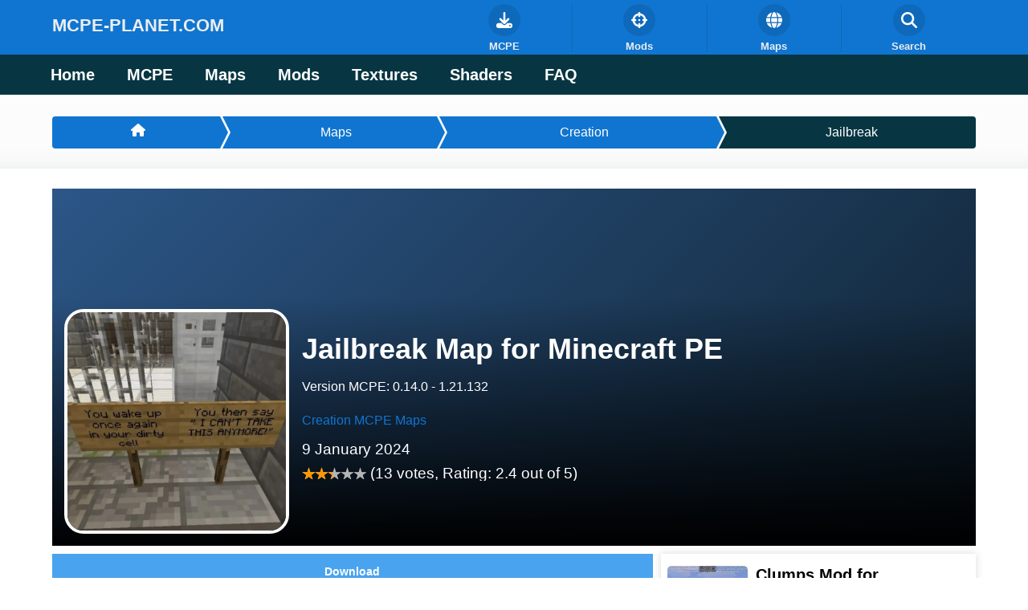

--- FILE ---
content_type: text/html; charset=UTF-8
request_url: https://mcpe-planet.com/maps/creation/jailbreak/
body_size: 61846
content:
                    <!DOCTYPE html>
<html lang="en-US" dir="ltr">
                
<head>
    
            <meta name="viewport" content="width=device-width, initial-scale=1.0">
        <meta http-equiv="X-UA-Compatible" content="IE=edge" />
        

                <link rel="icon" type="image/x-icon" href="https://mcpe-planet.com/wp-content/themes/ko_ocelot/custom/images/mcpe-planet.png" />
        
                <link rel="apple-touch-icon" sizes="180x180" href="https://mcpe-planet.com/wp-content/themes/ko_ocelot/custom/images/mcpe-planet.png">
        <link rel="icon" sizes="192x192" href="https://mcpe-planet.com/wp-content/themes/ko_ocelot/custom/images/mcpe-planet.png">
            <meta http-equiv="Content-Type" content="text/html; charset=UTF-8" />
    
    <link rel="pingback" href="https://mcpe-planet.com/xmlrpc.php" />
    <meta name='robots' content='index, follow, max-image-preview:large, max-snippet:-1, max-video-preview:-1' />
	
	
	<!-- This site is optimized with the Yoast SEO Premium plugin v22.3 (Yoast SEO v26.4) - https://yoast.com/wordpress/plugins/seo/ -->
	<style type="text/css" media="all">@charset "UTF-8"; img:is([sizes="auto" i],[sizes^="auto," i]){contain-intrinsic-size:3000px 1500px}
/*! This file is auto-generated */
.wp-block-button__link{color:#fff;background-color:#32373c;border-radius:9999px;box-shadow:none;text-decoration:none;padding:calc(.667em + 2px) calc(1.333em + 2px);font-size:1.125em}.wp-block-file__button{background:#32373c;color:#fff;text-decoration:none}:root{--wp--preset--aspect-ratio--square:1;--wp--preset--aspect-ratio--4-3:4/3;--wp--preset--aspect-ratio--3-4:3/4;--wp--preset--aspect-ratio--3-2:3/2;--wp--preset--aspect-ratio--2-3:2/3;--wp--preset--aspect-ratio--16-9:16/9;--wp--preset--aspect-ratio--9-16:9/16;--wp--preset--color--black:#000;--wp--preset--color--cyan-bluish-gray:#abb8c3;--wp--preset--color--white:#fff;--wp--preset--color--pale-pink:#f78da7;--wp--preset--color--vivid-red:#cf2e2e;--wp--preset--color--luminous-vivid-orange:#ff6900;--wp--preset--color--luminous-vivid-amber:#fcb900;--wp--preset--color--light-green-cyan:#7bdcb5;--wp--preset--color--vivid-green-cyan:#00d084;--wp--preset--color--pale-cyan-blue:#8ed1fc;--wp--preset--color--vivid-cyan-blue:#0693e3;--wp--preset--color--vivid-purple:#9b51e0;--wp--preset--gradient--vivid-cyan-blue-to-vivid-purple:linear-gradient(135deg,rgba(6,147,227,1) 0%,#9b51e0 100%);--wp--preset--gradient--light-green-cyan-to-vivid-green-cyan:linear-gradient(135deg,#7adcb4 0%,#00d082 100%);--wp--preset--gradient--luminous-vivid-amber-to-luminous-vivid-orange:linear-gradient(135deg,rgba(252,185,0,1) 0%,rgba(255,105,0,1) 100%);--wp--preset--gradient--luminous-vivid-orange-to-vivid-red:linear-gradient(135deg,rgba(255,105,0,1) 0%,#cf2e2e 100%);--wp--preset--gradient--very-light-gray-to-cyan-bluish-gray:linear-gradient(135deg,#eee 0%,#a9b8c3 100%);--wp--preset--gradient--cool-to-warm-spectrum:linear-gradient(135deg,#4aeadc 0%,#9778d1 20%,#cf2aba 40%,#ee2c82 60%,#fb6962 80%,#fef84c 100%);--wp--preset--gradient--blush-light-purple:linear-gradient(135deg,#ffceec 0%,#9896f0 100%);--wp--preset--gradient--blush-bordeaux:linear-gradient(135deg,#fecda5 0%,#fe2d2d 50%,#6b003e 100%);--wp--preset--gradient--luminous-dusk:linear-gradient(135deg,#ffcb70 0%,#c751c0 50%,#4158d0 100%);--wp--preset--gradient--pale-ocean:linear-gradient(135deg,#fff5cb 0%,#b6e3d4 50%,#33a7b5 100%);--wp--preset--gradient--electric-grass:linear-gradient(135deg,#caf880 0%,#71ce7e 100%);--wp--preset--gradient--midnight:linear-gradient(135deg,#020381 0%,#2874fc 100%);--wp--preset--font-size--small:13px;--wp--preset--font-size--medium:20px;--wp--preset--font-size--large:36px;--wp--preset--font-size--x-large:42px;--wp--preset--spacing--20:.44rem;--wp--preset--spacing--30:.67rem;--wp--preset--spacing--40:1rem;--wp--preset--spacing--50:1.5rem;--wp--preset--spacing--60:2.25rem;--wp--preset--spacing--70:3.38rem;--wp--preset--spacing--80:5.06rem;--wp--preset--shadow--natural:6px 6px 9px rgba(0,0,0,.2);--wp--preset--shadow--deep:12px 12px 50px rgba(0,0,0,.4);--wp--preset--shadow--sharp:6px 6px 0px rgba(0,0,0,.2);--wp--preset--shadow--outlined:6px 6px 0px -3px rgba(255,255,255,1),6px 6px rgba(0,0,0,1);--wp--preset--shadow--crisp:6px 6px 0px rgba(0,0,0,1)}:where(.is-layout-flex){gap:.5em}:where(.is-layout-grid){gap:.5em}body .is-layout-flex{display:flex}.is-layout-flex{flex-wrap:wrap;align-items:center}.is-layout-flex>:is(*,div){margin:0}body .is-layout-grid{display:grid}.is-layout-grid>:is(*,div){margin:0}:where(.wp-block-columns.is-layout-flex){gap:2em}:where(.wp-block-columns.is-layout-grid){gap:2em}:where(.wp-block-post-template.is-layout-flex){gap:1.25em}:where(.wp-block-post-template.is-layout-grid){gap:1.25em}.has-black-color{color:var(--wp--preset--color--black) !important}.has-cyan-bluish-gray-color{color:var(--wp--preset--color--cyan-bluish-gray) !important}.has-white-color{color:var(--wp--preset--color--white) !important}.has-pale-pink-color{color:var(--wp--preset--color--pale-pink) !important}.has-vivid-red-color{color:var(--wp--preset--color--vivid-red) !important}.has-luminous-vivid-orange-color{color:var(--wp--preset--color--luminous-vivid-orange) !important}.has-luminous-vivid-amber-color{color:var(--wp--preset--color--luminous-vivid-amber) !important}.has-light-green-cyan-color{color:var(--wp--preset--color--light-green-cyan) !important}.has-vivid-green-cyan-color{color:var(--wp--preset--color--vivid-green-cyan) !important}.has-pale-cyan-blue-color{color:var(--wp--preset--color--pale-cyan-blue) !important}.has-vivid-cyan-blue-color{color:var(--wp--preset--color--vivid-cyan-blue) !important}.has-vivid-purple-color{color:var(--wp--preset--color--vivid-purple) !important}.has-black-background-color{background-color:var(--wp--preset--color--black) !important}.has-cyan-bluish-gray-background-color{background-color:var(--wp--preset--color--cyan-bluish-gray) !important}.has-white-background-color{background-color:var(--wp--preset--color--white) !important}.has-pale-pink-background-color{background-color:var(--wp--preset--color--pale-pink) !important}.has-vivid-red-background-color{background-color:var(--wp--preset--color--vivid-red) !important}.has-luminous-vivid-orange-background-color{background-color:var(--wp--preset--color--luminous-vivid-orange) !important}.has-luminous-vivid-amber-background-color{background-color:var(--wp--preset--color--luminous-vivid-amber) !important}.has-light-green-cyan-background-color{background-color:var(--wp--preset--color--light-green-cyan) !important}.has-vivid-green-cyan-background-color{background-color:var(--wp--preset--color--vivid-green-cyan) !important}.has-pale-cyan-blue-background-color{background-color:var(--wp--preset--color--pale-cyan-blue) !important}.has-vivid-cyan-blue-background-color{background-color:var(--wp--preset--color--vivid-cyan-blue) !important}.has-vivid-purple-background-color{background-color:var(--wp--preset--color--vivid-purple) !important}.has-black-border-color{border-color:var(--wp--preset--color--black) !important}.has-cyan-bluish-gray-border-color{border-color:var(--wp--preset--color--cyan-bluish-gray) !important}.has-white-border-color{border-color:var(--wp--preset--color--white) !important}.has-pale-pink-border-color{border-color:var(--wp--preset--color--pale-pink) !important}.has-vivid-red-border-color{border-color:var(--wp--preset--color--vivid-red) !important}.has-luminous-vivid-orange-border-color{border-color:var(--wp--preset--color--luminous-vivid-orange) !important}.has-luminous-vivid-amber-border-color{border-color:var(--wp--preset--color--luminous-vivid-amber) !important}.has-light-green-cyan-border-color{border-color:var(--wp--preset--color--light-green-cyan) !important}.has-vivid-green-cyan-border-color{border-color:var(--wp--preset--color--vivid-green-cyan) !important}.has-pale-cyan-blue-border-color{border-color:var(--wp--preset--color--pale-cyan-blue) !important}.has-vivid-cyan-blue-border-color{border-color:var(--wp--preset--color--vivid-cyan-blue) !important}.has-vivid-purple-border-color{border-color:var(--wp--preset--color--vivid-purple) !important}.has-vivid-cyan-blue-to-vivid-purple-gradient-background{background:var(--wp--preset--gradient--vivid-cyan-blue-to-vivid-purple) !important}.has-light-green-cyan-to-vivid-green-cyan-gradient-background{background:var(--wp--preset--gradient--light-green-cyan-to-vivid-green-cyan) !important}.has-luminous-vivid-amber-to-luminous-vivid-orange-gradient-background{background:var(--wp--preset--gradient--luminous-vivid-amber-to-luminous-vivid-orange) !important}.has-luminous-vivid-orange-to-vivid-red-gradient-background{background:var(--wp--preset--gradient--luminous-vivid-orange-to-vivid-red) !important}.has-very-light-gray-to-cyan-bluish-gray-gradient-background{background:var(--wp--preset--gradient--very-light-gray-to-cyan-bluish-gray) !important}.has-cool-to-warm-spectrum-gradient-background{background:var(--wp--preset--gradient--cool-to-warm-spectrum) !important}.has-blush-light-purple-gradient-background{background:var(--wp--preset--gradient--blush-light-purple) !important}.has-blush-bordeaux-gradient-background{background:var(--wp--preset--gradient--blush-bordeaux) !important}.has-luminous-dusk-gradient-background{background:var(--wp--preset--gradient--luminous-dusk) !important}.has-pale-ocean-gradient-background{background:var(--wp--preset--gradient--pale-ocean) !important}.has-electric-grass-gradient-background{background:var(--wp--preset--gradient--electric-grass) !important}.has-midnight-gradient-background{background:var(--wp--preset--gradient--midnight) !important}.has-small-font-size{font-size:var(--wp--preset--font-size--small) !important}.has-medium-font-size{font-size:var(--wp--preset--font-size--medium) !important}.has-large-font-size{font-size:var(--wp--preset--font-size--large) !important}.has-x-large-font-size{font-size:var(--wp--preset--font-size--x-large) !important}:where(.wp-block-post-template.is-layout-flex){gap:1.25em}:where(.wp-block-post-template.is-layout-grid){gap:1.25em}:where(.wp-block-columns.is-layout-flex){gap:2em}:where(.wp-block-columns.is-layout-grid){gap:2em}:root :where(.wp-block-pullquote){font-size:1.5em;line-height:1.6}.wbcr-clearfy-pseudo-link{color:#008acf;cursor:pointer;text-decoration:underline}.wbcr-clearfy-pseudo-link:hover{text-decoration:none}.g-main-nav .g-dropdown,.g-main-nav .g-standard .g-dropdown .g-dropdown{position:absolute;top:auto;left:auto;opacity:0;visibility:hidden;overflow:hidden}.g-main-nav .g-standard .g-dropdown.g-active,.g-main-nav .g-fullwidth .g-dropdown.g-active{opacity:1;visibility:visible;overflow:visible}.g-main-nav ul,#g-mobilemenu-container ul{margin:0;padding:0;list-style:none}@-webkit-viewport{width:device-width}@-moz-viewport{width:device-width}@-ms-viewport{width:device-width}@-o-viewport{width:device-width}@viewport{width:device-width}html{height:100%;font-size:100%;-ms-text-size-adjust:100%;-webkit-text-size-adjust:100%;box-sizing:border-box}*,*:before,*:after{box-sizing:inherit}body{margin:0}#g-page-surround{min-height:100vh;position:relative;overflow:hidden}article,aside,details,footer,header,hgroup,main,nav,section,summary{display:block}audio,canvas,progress,video{display:inline-block;vertical-align:baseline}audio:not([controls]){display:none;height:0}[hidden],template{display:none}a{background:0 0;text-decoration:none}a:active,a:hover{outline:0}abbr[title]{border-bottom:1px dotted}b,strong{font-weight:700}dfn{font-style:italic}mark{background:#ff0;color:#000}sub,sup{line-height:0;position:relative;vertical-align:baseline}sup{top:-.5em}sub{bottom:-.25em}img{height:auto;max-width:100%;display:inline-block;vertical-align:middle;border:0;-ms-interpolation-mode:bicubic}iframe,svg{max-width:100%}svg:not(:root){overflow:hidden}figure{margin:1em 40px}hr{height:0}pre{overflow:auto}code{vertical-align:bottom}button,input,optgroup,select,textarea{color:inherit;font:inherit;margin:0}button{overflow:visible}button,select{text-transform:none}button,html input[type=button],input[type=reset],input[type=submit]{-webkit-appearance:button;cursor:pointer}button[disabled],html input[disabled]{cursor:default}button::-moz-focus-inner,input::-moz-focus-inner{border:0;padding:0}input{line-height:normal}input[type=checkbox],input[type=radio]{padding:0}input[type=number]::-webkit-inner-spin-button,input[type=number]::-webkit-outer-spin-button{height:auto}input[type=search]{-webkit-appearance:textfield}input[type=search]::-webkit-search-cancel-button,input[type=search]::-webkit-search-decoration{-webkit-appearance:none}legend{border:0;padding:0}textarea{overflow:auto}optgroup{font-weight:700}table{border-collapse:collapse;border-spacing:0;width:100%}tr,td,th{vertical-align:middle}th,td{padding:.375rem 0}th{text-align:left}@media print{body{background:#fff !important;color:#000 !important}}.g-container{margin:0 auto;padding:0}.g-block .g-container{width:auto}.g-grid{display:flex;flex-flow:row wrap;list-style:none;margin:0;padding:0;text-rendering:optimizespeed}.g-grid.nowrap{flex-flow:row}.g-block{flex:1;min-width:0;min-height:0}.first-block{-webkit-box-ordinal-group:0;-webkit-order:-1;-ms-flex-order:-1;order:-1}.last-block{-webkit-box-ordinal-group:2;-webkit-order:1;-ms-flex-order:1;order:1}.size-5{flex:0 5%;width:5%}.size-6{flex:0 6%;width:6%}.size-7{flex:0 7%;width:7%}.size-8{flex:0 8%;width:8%}.size-9{flex:0 9%;width:9%}.size-10{flex:0 10%;width:10%}.size-11{flex:0 11%;width:11%}.size-12{flex:0 12%;width:12%}.size-13{flex:0 13%;width:13%}.size-14{flex:0 14%;width:14%}.size-15{flex:0 15%;width:15%}.size-16{flex:0 16%;width:16%}.size-17{flex:0 17%;width:17%}.size-18{flex:0 18%;width:18%}.size-19{flex:0 19%;width:19%}.size-20{flex:0 20%;width:20%}.size-21{flex:0 21%;width:21%}.size-22{flex:0 22%;width:22%}.size-23{flex:0 23%;width:23%}.size-24{flex:0 24%;width:24%}.size-25{flex:0 25%;width:25%}.size-26{flex:0 26%;width:26%}.size-27{flex:0 27%;width:27%}.size-28{flex:0 28%;width:28%}.size-29{flex:0 29%;width:29%}.size-30{flex:0 30%;width:30%}.size-31{flex:0 31%;width:31%}.size-32{flex:0 32%;width:32%}.size-33{flex:0 33%;width:33%}.size-34{flex:0 34%;width:34%}.size-35{flex:0 35%;width:35%}.size-36{flex:0 36%;width:36%}.size-37{flex:0 37%;width:37%}.size-38{flex:0 38%;width:38%}.size-39{flex:0 39%;width:39%}.size-40{flex:0 40%;width:40%}.size-41{flex:0 41%;width:41%}.size-42{flex:0 42%;width:42%}.size-43{flex:0 43%;width:43%}.size-44{flex:0 44%;width:44%}.size-45{flex:0 45%;width:45%}.size-46{flex:0 46%;width:46%}.size-47{flex:0 47%;width:47%}.size-48{flex:0 48%;width:48%}.size-49{flex:0 49%;width:49%}.size-50{flex:0 50%;width:50%}.size-51{flex:0 51%;width:51%}.size-52{flex:0 52%;width:52%}.size-53{flex:0 53%;width:53%}.size-54{flex:0 54%;width:54%}.size-55{flex:0 55%;width:55%}.size-56{flex:0 56%;width:56%}.size-57{flex:0 57%;width:57%}.size-58{flex:0 58%;width:58%}.size-59{flex:0 59%;width:59%}.size-60{flex:0 60%;width:60%}.size-61{flex:0 61%;width:61%}.size-62{flex:0 62%;width:62%}.size-63{flex:0 63%;width:63%}.size-64{flex:0 64%;width:64%}.size-65{flex:0 65%;width:65%}.size-66{flex:0 66%;width:66%}.size-67{flex:0 67%;width:67%}.size-68{flex:0 68%;width:68%}.size-69{flex:0 69%;width:69%}.size-70{flex:0 70%;width:70%}.size-71{flex:0 71%;width:71%}.size-72{flex:0 72%;width:72%}.size-73{flex:0 73%;width:73%}.size-74{flex:0 74%;width:74%}.size-75{flex:0 75%;width:75%}.size-76{flex:0 76%;width:76%}.size-77{flex:0 77%;width:77%}.size-78{flex:0 78%;width:78%}.size-79{flex:0 79%;width:79%}.size-80{flex:0 80%;width:80%}.size-81{flex:0 81%;width:81%}.size-82{flex:0 82%;width:82%}.size-83{flex:0 83%;width:83%}.size-84{flex:0 84%;width:84%}.size-85{flex:0 85%;width:85%}.size-86{flex:0 86%;width:86%}.size-87{flex:0 87%;width:87%}.size-88{flex:0 88%;width:88%}.size-89{flex:0 89%;width:89%}.size-90{flex:0 90%;width:90%}.size-91{flex:0 91%;width:91%}.size-92{flex:0 92%;width:92%}.size-93{flex:0 93%;width:93%}.size-94{flex:0 94%;width:94%}.size-95{flex:0 95%;width:95%}.size-33-3{flex:0 33.33333%;width:33.33333%;max-width:33.33333%}.size-16-7{flex:0 16.66667%;width:16.66667%;max-width:16.66667%}.size-14-3{flex:0 14.28571%;width:14.28571%;max-width:14.28571%}.size-12-5{flex:0 12.5%;width:12.5%;max-width:12.5%}.size-11-1{flex:0 11.11111%;width:11.11111%;max-width:11.11111%}.size-9-1{flex:0 9.09091%;width:9.09091%;max-width:9.09091%}.size-8-3{flex:0 8.33333%;width:8.33333%;max-width:8.33333%}.size-100{width:100%;max-width:100%;flex-grow:0;flex-basis:100%}.g-main-nav:not(.g-menu-hastouch) .g-dropdown{z-index:10;top:-9999px}.g-main-nav:not(.g-menu-hastouch) .g-dropdown.g-active{top:100%}.g-main-nav:not(.g-menu-hastouch) .g-dropdown .g-dropdown{top:0}.g-main-nav:not(.g-menu-hastouch) .g-fullwidth .g-dropdown.g-active{top:auto}.g-main-nav:not(.g-menu-hastouch) .g-fullwidth .g-dropdown .g-dropdown.g-active{top:0}.g-main-nav .g-toplevel>li{display:inline-block;cursor:pointer;transition:background .2s ease-out,transform .2s ease-out}.g-main-nav .g-toplevel>li.g-menu-item-type-particle,.g-main-nav .g-toplevel>li.g-menu-item-type-module{cursor:initial}.g-main-nav .g-toplevel>li .g-menu-item-content{display:inline-block;vertical-align:middle;cursor:pointer}.g-main-nav .g-toplevel>li .g-menu-item-container{transition:transform .2s ease-out}.g-main-nav .g-toplevel>li.g-parent .g-menu-parent-indicator{display:inline-block;vertical-align:middle;line-height:normal}.g-main-nav .g-toplevel>li.g-parent .g-menu-parent-indicator:after{display:inline-block;cursor:pointer;width:1.5rem;opacity:.5;font-family:"Font Awesome 6 Pro","Font Awesome 6 Free",FontAwesome;font-weight:900;content:"";text-align:right}.g-main-nav .g-toplevel>li.g-parent.g-selected>.g-menu-item-container>.g-menu-parent-indicator:after{content:""}.g-main-nav .g-dropdown{transition:opacity .2s ease-out,transform .2s ease-out;z-index:1}.g-main-nav .g-sublevel>li{transition:background .2s ease-out,transform .2s ease-out}.g-main-nav .g-sublevel>li.g-menu-item-type-particle,.g-main-nav .g-sublevel>li.g-menu-item-type-module{cursor:initial}.g-main-nav .g-sublevel>li .g-menu-item-content{display:inline-block;vertical-align:middle;word-break:break-word}.g-main-nav .g-sublevel>li.g-parent .g-menu-item-content{margin-right:2rem}.g-main-nav .g-sublevel>li.g-parent .g-menu-parent-indicator{position:absolute;right:.738rem;top:.838rem;width:auto;text-align:center}.g-main-nav .g-sublevel>li.g-parent .g-menu-parent-indicator:after{content:"";text-align:center}.g-main-nav .g-sublevel>li.g-parent.g-selected>.g-menu-item-container>.g-menu-parent-indicator:after{content:""}[dir=rtl] .g-main-nav .g-sublevel>li.g-parent .g-menu-item-content{margin-right:inherit;margin-left:2rem;text-align:right}[dir=rtl] .g-main-nav .g-sublevel>li.g-parent .g-menu-parent-indicator{right:inherit;left:.738rem;transform:rotate(180deg)}.g-menu-item-container{display:block;position:relative}.g-menu-item-container input,.g-menu-item-container textarea{color:#666}.g-main-nav .g-standard{position:relative}.g-main-nav .g-standard .g-sublevel>li{position:relative}.g-main-nav .g-standard .g-dropdown{top:100%}.g-main-nav .g-standard .g-dropdown.g-dropdown-left{right:0}.g-main-nav .g-standard .g-dropdown.g-dropdown-center{left:50%;transform:translateX(-50%)}.g-main-nav .g-standard .g-dropdown.g-dropdown-right{left:0}.g-main-nav .g-standard .g-dropdown .g-dropdown{top:0}.g-main-nav .g-standard .g-dropdown .g-dropdown.g-dropdown-left{left:auto;right:100%}.g-main-nav .g-standard .g-dropdown .g-dropdown.g-dropdown-right{left:100%;right:auto}.g-main-nav .g-standard .g-dropdown .g-block{flex-grow:0;flex-basis:100%}.g-main-nav .g-standard .g-go-back{display:none}.g-main-nav .g-fullwidth .g-dropdown{position:absolute;left:0;right:0}.g-main-nav .g-fullwidth .g-dropdown.g-dropdown-left{right:0;left:inherit}.g-main-nav .g-fullwidth .g-dropdown.g-dropdown-center{left:inherit;right:inherit;left:50%;transform:translateX(-50%)}.g-main-nav .g-fullwidth .g-dropdown.g-dropdown-right{left:0;right:inherit}.g-main-nav .g-fullwidth .g-dropdown .g-block{position:relative;overflow:hidden}.g-main-nav .g-fullwidth .g-dropdown .g-go-back{display:block}.g-main-nav .g-fullwidth .g-dropdown .g-go-back.g-level-1{display:none}.g-main-nav .g-fullwidth .g-sublevel .g-dropdown{top:0;transform:translateX(100%)}.g-main-nav .g-fullwidth .g-sublevel .g-dropdown.g-active{transform:translateX(0)}.g-main-nav .g-fullwidth .g-sublevel.g-slide-out>.g-menu-item>.g-menu-item-container{transform:translateX(-100%)}.g-go-back.g-level-1{display:none}.g-go-back a span{display:none}.g-go-back a:before{display:block;text-align:center;width:1.28571em;font-family:"Font Awesome 6 Pro","Font Awesome 6 Free",FontAwesome;font-weight:900;content:"";opacity:.5}.g-menu-item-container>i{vertical-align:middle;margin-right:.2rem}.g-menu-item-subtitle{display:block;font-size:.8rem;line-height:1.1}.g-nav-overlay,.g-menu-overlay{top:0;right:0;bottom:0;left:0;z-index:-1;opacity:0;position:absolute;transition:opacity .3s ease-out,z-index .1s ease-out}#g-mobilemenu-container .g-toplevel{position:relative}#g-mobilemenu-container .g-toplevel li{display:block;position:static !important;margin-right:0;cursor:pointer}#g-mobilemenu-container .g-toplevel li .g-menu-item-container{padding:.938rem 1rem}#g-mobilemenu-container .g-toplevel li .g-menu-item-content{display:inline-block;line-height:1rem}#g-mobilemenu-container .g-toplevel li.g-parent>.g-menu-item-container>.g-menu-item-content{position:relative}#g-mobilemenu-container .g-toplevel li.g-parent .g-menu-parent-indicator{position:absolute;right:.938rem;text-align:center}#g-mobilemenu-container .g-toplevel li.g-parent .g-menu-parent-indicator:after{display:inline-block;text-align:center;opacity:.5;width:1.5rem;line-height:normal;font-family:"Font Awesome 6 Pro","Font Awesome 6 Free",FontAwesome;font-weight:900;content:""}#g-mobilemenu-container .g-toplevel .g-dropdown{top:0;background:0 0;position:absolute;left:0;right:0;z-index:1;transition:transform .2s ease-out;transform:translateX(100%)}#g-mobilemenu-container .g-toplevel .g-dropdown.g-active{transform:translateX(0);z-index:0}#g-mobilemenu-container .g-toplevel .g-dropdown .g-go-back{display:block}#g-mobilemenu-container .g-toplevel .g-dropdown .g-block{width:100%;overflow:visible}#g-mobilemenu-container .g-toplevel .g-dropdown .g-block .g-go-back{display:none}#g-mobilemenu-container .g-toplevel .g-dropdown .g-block:first-child .g-go-back{display:block}#g-mobilemenu-container .g-toplevel .g-dropdown-column{float:none;padding:0}#g-mobilemenu-container .g-toplevel .g-dropdown-column [class*=size-]{flex:0 1 100%;max-width:100%}#g-mobilemenu-container .g-sublevel{cursor:default}#g-mobilemenu-container .g-sublevel li{position:static}#g-mobilemenu-container .g-sublevel .g-dropdown{top:0}#g-mobilemenu-container .g-menu-item-container{transition:transform .2s ease-out}#g-mobilemenu-container .g-toplevel.g-slide-out>.g-menu-item>.g-menu-item-container,#g-mobilemenu-container .g-toplevel.g-slide-out>.g-go-back>.g-menu-item-container,#g-mobilemenu-container .g-sublevel.g-slide-out>.g-menu-item>.g-menu-item-container,#g-mobilemenu-container .g-sublevel.g-slide-out>.g-go-back>.g-menu-item-container{transform:translateX(-100%)}#g-mobilemenu-container .g-menu-item-subtitle{line-height:1.5}#g-mobilemenu-container i{float:left;line-height:1.4rem;margin-right:.3rem}.g-menu-overlay.g-menu-overlay-open{z-index:2;position:fixed;opacity:1;height:100vh}h1,h2,h3,h4,h5,h6{margin:.75rem 0 1.5rem;text-rendering:optimizeLegibility}p{margin:1.5rem 0}ul,ol,dl{margin-top:1.5rem;margin-bottom:1.5rem}ul ul,ul ol,ul dl,ol ul,ol ol,ol dl,dl ul,dl ol,dl dl{margin-top:0;margin-bottom:0}ul{margin-left:1.5rem;padding:0}dl{padding:0}ol{padding-left:1.5rem}blockquote{margin:1.5rem 0;padding-left:.75rem}cite{display:block}cite:before{content:"\2014 \0020"}pre{margin:1.5rem 0;padding:.938rem}hr{border-left:none;border-right:none;border-top:none;margin:1.5rem 0}fieldset{border:0;padding:.938rem;margin:0 0 1.5rem}label{margin-bottom:.375rem}label abbr{display:none}textarea,select[multiple=multiple]{transition:border-color;padding:.375rem}textarea:focus,select[multiple=multiple]:focus{outline:none}input[type=color],input[type=date],input[type=datetime],input[type=datetime-local],input[type=email],input[type=month],input[type=number],input[type=password],input[type=search],input[type=tel],input[type=text],input[type=time],input[type=url],input[type=week],input:not([type]),textarea{transition:border-color;padding:.375rem}input[type=color]:focus,input[type=date]:focus,input[type=datetime]:focus,input[type=datetime-local]:focus,input[type=email]:focus,input[type=month]:focus,input[type=number]:focus,input[type=password]:focus,input[type=search]:focus,input[type=tel]:focus,input[type=text]:focus,input[type=time]:focus,input[type=url]:focus,input[type=week]:focus,input:not([type]):focus,textarea:focus{outline:none}textarea{resize:vertical}input[type=checkbox],input[type=radio]{display:inline;margin-right:.375rem}input[type=file]{width:100%}select{max-width:100%}button,input[type=submit]{cursor:pointer;user-select:none;vertical-align:middle;white-space:nowrap;border:inherit}.float-left{float:left !important}.float-right{float:right !important}.hide,body .g-offcanvas-hide{display:none}.clearfix:after{clear:both;content:"";display:table}.center{text-align:center !important}.align-right{text-align:right !important}.align-left{text-align:left !important}.full-height{min-height:100vh}.nomarginall{margin:0 !important}.nomarginall .g-content{margin:0 !important}.nomargintop{margin-top:0 !important}.nomargintop .g-content{margin-top:0 !important}.nomarginbottom{margin-bottom:0 !important}.nomarginbottom .g-content{margin-bottom:0 !important}.nomarginleft{margin-left:0 !important}.nomarginleft .g-content{margin-left:0 !important}.nomarginright{margin-right:0 !important}.nomarginright .g-content{margin-right:0 !important}.nopaddingall{padding:0 !important}.nopaddingall .g-content{padding:0 !important}.nopaddingtop{padding-top:0 !important}.nopaddingtop .g-content{padding-top:0 !important}.nopaddingbottom{padding-bottom:0 !important}.nopaddingbottom .g-content{padding-bottom:0 !important}.nopaddingleft{padding-left:0 !important}.nopaddingleft .g-content{padding-left:0 !important}.nopaddingright{padding-right:0 !important}.nopaddingright .g-content{padding-right:0 !important}.g-flushed{padding:0 !important}.g-flushed .g-content{padding:0;margin:0}.g-flushed .g-container{width:100%}.full-width{flex-grow:0;flex-basis:100%}.full-width .g-block{flex-grow:0;flex-basis:100%}.hidden{display:none;visibility:hidden}@media print{.visible-print{display:inherit !important}.g-block.visible-print{display:block !important}.hidden-print{display:none !important}}.equal-height{display:flex}.equal-height .g-content{flex-basis:100%}#g-offcanvas{position:fixed;top:0;left:0;right:0;bottom:0;overflow-x:hidden;overflow-y:auto;text-align:left;display:none;-webkit-overflow-scrolling:touch}.g-offcanvas-toggle{display:block;position:absolute;top:.7rem;left:.7rem;z-index:10;line-height:1;cursor:pointer}.g-offcanvas-active{overflow-x:hidden}.g-offcanvas-open{overflow:hidden}.g-offcanvas-open body,.g-offcanvas-open #g-page-surround{overflow:hidden}.g-offcanvas-open .g-nav-overlay{z-index:15;position:absolute;opacity:1;height:100%}.g-offcanvas-open #g-offcanvas{display:block}.g-offcanvas-left #g-page-surround{left:0}.g-offcanvas-right #g-offcanvas{left:inherit}.g-offcanvas-right .g-offcanvas-toggle{left:inherit;right:.7rem}.g-offcanvas-right #g-page-surround{right:0}.g-offcanvas-left #g-offcanvas{right:inherit}.g-content{margin:.625rem;padding:.938rem}.g-flushed .g-content{margin:0;padding:0}body{font-size:1rem;line-height:2}h1{font-size:2.25rem}h2{font-size:1.9rem}h3{font-size:1.5rem}h4{font-size:1.25rem}h5{font-size:1rem}h6{font-size:.85rem}small{font-size:.875rem}cite{font-size:.875rem}sub,sup{font-size:.75rem}code,kbd,pre,samp{font-size:1rem;font-family:"Menlo","Monaco",monospace}textarea,select[multiple=multiple],input[type=color],input[type=date],input[type=datetime],input[type=datetime-local],input[type=email],input[type=month],input[type=number],input[type=password],input[type=search],input[type=tel],input[type=text],input[type=time],input[type=url],input[type=week],input:not([type]){border-radius:.25rem}@font-face{font-family:'rockettheme-apps';font-style:normal;font-weight:400;src:url('https://mcpe-planet.com/wp-content/themes/ko_ocelot/fonts/rockettheme-apps/rockettheme-apps.eot#iefix') format("embedded-opentype"),url('https://mcpe-planet.com/wp-content/themes/ko_ocelot/fonts/rockettheme-apps/rockettheme-apps.woff2') format("woff2"),url('https://mcpe-planet.com/wp-content/themes/ko_ocelot/fonts/rockettheme-apps/rockettheme-apps.woff') format("woff"),url('https://mcpe-planet.com/wp-content/themes/ko_ocelot/fonts/rockettheme-apps/rockettheme-apps.ttf') format("truetype"),url('https://mcpe-planet.com/wp-content/themes/ko_ocelot/fonts/rockettheme-apps/rockettheme-apps.svg#rockettheme-apps') format("svg")}i.fa-grav-spaceman,i.fa-grav-text,i.fa-grav-full,i.fa-grav-logo,i.fa-grav-symbol,i.fa-grav-logo-both,i.fa-grav-both,i.fa-gantry,i.fa-gantry-logo,i.fa-gantry-symbol,i.fa-gantry-logo-both,i.fa-gantry-both{font-family:'rockettheme-apps';speak:none;font-style:normal;font-weight:400;font-variant:normal;text-transform:none;line-height:1;-webkit-font-smoothing:antialiased;-moz-osx-font-smoothing:grayscale}.fa-grav-logo:before,.fa-grav-text:before{content:"\61"}.fa-grav-symbol:before,.fa-grav-spaceman:before{content:"\62"}.fa-grav-logo-both:before,.fa-grav-both:before,.fa-grav-full:before{content:"\66"}.fa-gantry-logo:before{content:"\64"}.fa-gantry:before,.fa-gantry-symbol:before{content:"\63"}.fa-gantry-logo-both:before,.fa-gantry-both:before{content:"\65"}body{color:#073642;background:#fff;-webkit-font-smoothing:antialiased;-moz-osx-font-smoothing:auto}body *::selection{color:#fff;background:#49a3ef}body *::-moz-selection{color:#fff;background:#49a3ef}body p{margin:1rem 0}body p.h1{font-size:2.25rem}body p.h2{font-size:1.9rem}body p.h3{font-size:1.5rem}body p.h4{font-size:1.25rem}body p.h5{font-size:1rem}body p.h6{font-size:.85rem}body span.para{display:block;margin:1rem 0}a{color:#49a3ef;-webkit-transition:all .2s;-moz-transition:all .2s;transition:all .2s}a:hover{color:#073642}body{font-family:"Arial",sans-serif;font-weight:400}h1,h2,h3,h4,h5,span.g-title{font-family:"Arial",sans-serif;font-weight:400}span.g-title{font-size:1.9rem;display:block;text-align:center;line-height:normal;margin-bottom:.625rem}h1{font-weight:700}h4{font-size:1.25rem}blockquote{border-left:10px solid #e0e0e5}blockquote p{font-size:1.1rem;color:#11819e}blockquote cite{display:block;text-align:right;color:#073642;font-size:1.2rem}code,kbd,pre,samp{font-family:"Menlo","Monaco",monospace}code{background:#f9f2f4;color:#9c1d3d}pre{padding:1rem;margin:2rem 0;background:#f6f6f6;border:1px solid #e0e0e5;border-radius:.25rem;line-height:1.15;font-size:.9rem}pre code{color:#237794;background:inherit;font-size:.9rem}pre.prettyprint{border-color:rgba(0,0,0,.1) !important}hr{margin:1.5rem 0;border-bottom:1px solid #e0e0e5}.noliststyle{list-style:none}.g-uppercase{text-transform:uppercase}.g-notexttransform{text-transform:none}.g-positive-margin-top{margin-top:23rem}.g-negative-margin-bottom{margin-bottom:-25rem}.g-img-circle{border-radius:50%}.section-horizontal-paddings{padding-left:10%;padding-right:10%}@media only all and (min-width:48rem) and (max-width:59.99rem){.section-horizontal-paddings{padding-left:0;padding-right:0}}@media only all and (max-width:47.99rem){.section-horizontal-paddings{padding-left:0;padding-right:0}}.section-horizontal-paddings-small{padding-left:5%;padding-right:5%}@media only all and (min-width:48rem) and (max-width:59.99rem){.section-horizontal-paddings-small{padding-left:0;padding-right:0}}@media only all and (max-width:47.99rem){.section-horizontal-paddings-small{padding-left:0;padding-right:0}}.section-horizontal-paddings-large{padding-left:15%;padding-right:15%}@media only all and (min-width:48rem) and (max-width:59.99rem){.section-horizontal-paddings-large{padding-left:0;padding-right:0}}@media only all and (max-width:47.99rem){.section-horizontal-paddings-large{padding-left:0;padding-right:0}}.section-vertical-paddings{padding-top:4vw;padding-bottom:4vw}.section-vertical-paddings-small{padding-top:2vw;padding-bottom:2vw}.section-vertical-paddings-large{padding-top:6vw;padding-bottom:6vw}.flush>.g-container,.g-flushed>.g-container,.flush>.g-content,.g-flushed>.g-content{margin:0 !important;padding:0 !important}.g-container-flushed{margin:-4rem 0}.nomarginleft,.nomarginleft>.g-content{margin-left:0}.nomarginright,.nomarginright>.g-content{margin-right:0}.nomargintop,.nomargintop>.g-content{margin-top:0}.nomarginbottom,.nomarginbottom>.g-content{margin-bottom:0}.nomarginall,.nomarginall>.g-content{margin:0}.margin2x>.g-content{margin:1.25rem}.margin3x>.g-content{margin:1.875rem}.nopaddingleft,.nopaddingleft>.g-content{padding-left:0}.nopaddingright,.nopaddingright>.g-content{padding-right:0}.nopaddingtop,.nopaddingtop>.g-content{padding-top:0}.nopaddingbottom,.nopaddingbottom>.g-content{padding-bottom:0}.nopaddingall,.nopaddingall>.g-content{padding:0}.padding2x>.g-content{padding:1.876rem}.padding3x>.g-content{padding:2.814rem}.title-center .g-title{text-align:center;margin:0 0 2rem}.title1 .g-title,.title2 .g-title,.title-gradient .g-title,.title-outline .g-title{margin:-.938rem -.938rem 1.5rem;padding:.625rem 1rem}.platform-content,.moduletable,.widget{margin:.625rem 0;padding:.938rem 0}.platform-content .moduletable,.moduletable .moduletable,.widget .moduletable,.platform-content .widget,.moduletable .widget,.widget .widget{margin:0;padding:0}.platform-content:first-child,.moduletable:first-child,.widget:first-child{margin-top:0;padding-top:0}.platform-content:last-child,.moduletable:last-child,.widget:last-child{margin-bottom:0;padding-bottom:0}.moduletable[class*=box],.widget[class*=box]{padding:.938rem;margin:.625rem}.moduletable[class*=title] .g-title,.widget[class*=title] .g-title{margin-left:0;margin-right:0;margin-top:0}.title1 .g-title{background:#49a3ef;color:#fff}.box1.moduletable,.box1.widget,.box1.g-outer-box,.box1>.g-content{background:#2390ec}.box1.moduletable,.box1.widget,.box1>.g-content{color:#fff}.box1 a{color:#d6eafb}.box1 a:hover{color:#fff}.box1.title1 .g-title{background:#137ed8}.title2 .g-title{background:#073642;color:#fff}.box2.moduletable,.box2.widget,.box2.g-outer-box,.box2>.g-content{background:#073642}.box2.moduletable,.box2.widget,.box2>.g-content{color:#fff}.box2 a{color:#000}.box2 a:hover{color:#fff}.box2.title2 .g-title{background:#021014}.title-gradient .g-title{background-color:#49a3ef;background-image:-webkit-linear-gradient(-360deg,#49a3ef,#073642);background-image:linear-gradient(90deg,#49a3ef,#073642);color:#fff}.box-gradient.moduletable,.box-gradient.widget,.box-gradient.g-outer-box,.box-gradient>.g-content{background-color:#49a3ef;background-image:-webkit-linear-gradient(-315deg,#49a3ef,#073642);background-image:linear-gradient(45deg,#49a3ef,#073642)}.box-gradient.moduletable,.box-gradient.widget,.box-gradient>.g-content{color:#fff}.box-gradient a{color:#d6eafb}.box-gradient a:hover{color:#fff}.box-gradient.title-gradient .g-title{background-color:#49a3ef;background-image:-webkit-linear-gradient(-280deg,#49a3ef,#073642);background-image:linear-gradient(10deg,#49a3ef,#073642)}.title-outline .g-title{border:1px solid #49a3ef}.box-outline.moduletable,.box-outline.widget,.box-outline.g-outer-box,.box-outline>.g-content{border:1px solid #49a3ef}.box-outline.title-outline .g-title{border:none;border-bottom:1px solid #49a3ef}.spaced .g-content{margin:1px}.shadow .g-content{box-shadow:0 0 10px rgba(0,0,0,.15)}.disabled .g-content{opacity:.4}.rounded .g-content{border-radius:.25rem;overflow:hidden}.equal-height #g-aside,.equal-height #g-mainbar,.equal-height #g-sidebar{width:100%}.equal-height .g-content{width:auto}.button,.searchandfilter .sf-field-submit input{outline:none;display:inline-block;font-family:"Arial",sans-serif;font-weight:600;color:#fff;font-size:1vw;background:#49a3ef;margin:0 0 .5rem;border:2px solid transparent;padding:.4rem 2rem;padding-bottom:.45rem;border-radius:0;vertical-align:middle;text-shadow:none;-webkit-transition:all .2s;-moz-transition:all .2s;transition:all .2s}@media (max-width:90rem){.button,.searchandfilter .sf-field-submit input{font-size:.9rem}}.button:hover,.searchandfilter .sf-field-submit input:hover,.button:active,.searchandfilter .sf-field-submit input:active,.button:focus,.searchandfilter .sf-field-submit input:focus{background:0 0;border-color:#49a3ef;color:#49a3ef}.button .fa{font-size:1.5rem}.button.button-block{display:block;text-align:center}.button.button-xlarge{font-size:1.2vw}@media (max-width:83.3333333333rem){.button.button-xlarge{font-size:1rem}}.button.button-large{font-size:1.1rem}.button.button-medium{font-size:1rem}.button.button-small{font-size:.8rem}.button.button-xsmall{font-size:.6rem}.button.button-2{background:#0d5592;color:#49a3ef}.button.button-2:hover,.button.button-2:active,.button.button-2:focus{background:#073642;color:#0d5592}.button.button-3,.button.button-4,.button.button-grey,.button.button-red,.button.button-blue{color:#fff !important}.button.button-3.button-3,.button.button-4.button-3,.button.button-grey.button-3,.button.button-red.button-3,.button.button-blue.button-3,.button.button-3.button-4,.button.button-4.button-4,.button.button-grey.button-4,.button.button-red.button-4,.button.button-blue.button-4{background:0 0}.button.button-3.button-3:hover,.button.button-4.button-3:hover,.button.button-grey.button-3:hover,.button.button-red.button-3:hover,.button.button-blue.button-3:hover,.button.button-3.button-4:hover,.button.button-4.button-4:hover,.button.button-grey.button-4:hover,.button.button-red.button-4:hover,.button.button-blue.button-4:hover,.button.button-3.button-3:active,.button.button-4.button-3:active,.button.button-grey.button-3:active,.button.button-red.button-3:active,.button.button-blue.button-3:active,.button.button-3.button-4:active,.button.button-4.button-4:active,.button.button-grey.button-4:active,.button.button-red.button-4:active,.button.button-blue.button-4:active,.button.button-3.button-3:focus,.button.button-4.button-3:focus,.button.button-grey.button-3:focus,.button.button-red.button-3:focus,.button.button-blue.button-3:focus,.button.button-3.button-4:focus,.button.button-4.button-4:focus,.button.button-grey.button-4:focus,.button.button-red.button-4:focus,.button.button-blue.button-4:focus{background:0 0}.button.button-3{border-color:#0d5592;color:#0d5592 !important}.button.button-3:hover,.button.button-3:active,.button.button-3:focus{background:#073642 !important;border-color:#073642 !important;color:#0d5592 !important}.button.button-4{border-color:#49a3ef;color:#49a3ef !important;border:2px solid #49a3ef}.button.button-4:hover,.button.button-4:active,.button.button-4:focus{background:#49a3ef !important;border-color:#49a3ef !important;color:#0d5592 !important}.button.button-grey{background:#95a5a6;border-color:#95a5a6}.button.button-grey.button-3,.button.button-grey.button-4{background:0 0 !important;color:#95a5a6 !important;border:2px solid #95a5a6}.button.button-grey.button-3:hover,.button.button-grey.button-4:hover,.button.button-grey.button-3:active,.button.button-grey.button-4:active,.button.button-grey.button-3:focus,.button.button-grey.button-4:focus{border-color:#6d8082 !important;color:#6d8082 !important}.button.button-grey:hover,.button.button-grey:active,.button.button-grey:focus{background:#6d8082;border-color:#6d8082}.button.button-red{background:#ef4a44;border-color:#ef4a44}.button.button-red.button-3,.button.button-red.button-4{background:0 0 !important;color:#ef4a44 !important;border:2px solid #ef4a44}.button.button-red.button-3:hover,.button.button-red.button-4:hover,.button.button-red.button-3:active,.button.button-red.button-4:active,.button.button-red.button-3:focus,.button.button-red.button-4:focus{border-color:#d41912 !important;color:#d41912 !important}.button.button-red:hover,.button.button-red:active,.button.button-red:focus{background:#d41912;border-color:#d41912}.button.button-blue{background:#279fba;border-color:#279fba}.button.button-blue.button-3,.button.button-blue.button-4{background:0 0 !important;color:#279fba !important;border:2px solid #279fba}.button.button-blue.button-3:hover,.button.button-blue.button-4:hover,.button.button-blue.button-3:active,.button.button-blue.button-4:active,.button.button-blue.button-3:focus,.button.button-blue.button-4:focus{border-color:#1a697b !important;color:#1a697b !important}.button.button-blue:hover,.button.button-blue:active,.button.button-blue:focus{background:#1a697b;border-color:#1a697b}.button.button-arrow{position:relative}.button.button-arrow:before,.button.button-arrow:after{font-family:FontAwesome}.dir-ltr .button.button-arrow:after{content:"\f061";margin-left:.5rem}.dir-rtl .button.button-arrow:before{content:"\f060";margin-left:0;margin-right:.5rem}.button.button-outline{color:#000 !important;background:0 0;border:2px solid #000}.dir-ltr .button.button-outline:before{border-left:2px solid #000;border-bottom:2px solid #000}.dir-rtl .button.button-outline:after{border-right:2px solid #000;border-bottom:2px solid #000}.button.button-outline:hover{border-color:#49a3ef;color:#49a3ef !important}.dir-ltr .button.button-outline:hover:before{border-left:2px solid #49a3ef;border-bottom:2px solid #49a3ef}.dir-rtl .button.button-outline:hover:after{border-right:2px solid #49a3ef;border-bottom:2px solid #49a3ef}.button.button-download{width:100%;cursor:pointer;text-align:right}.button.button-download>.fa{font-size:4rem;float:left}.button.button-download .content-button{display:inline-block;float:right}.button.button-download .content-button .f-tit,.button.button-download .content-button .f-des{display:block;font-size:1.8rem;line-height:2rem}.button.button-download .content-button .f-des{font-size:1.2rem}.button.button-download .details-button{display:inline-block;float:left;margin-left:2rem}.button.button-download .details-button .f-txt,.button.button-download .details-button .f-siz{display:block;text-align:left;font-size:1.8rem;line-height:2rem}.button.button-download .details-button .f-siz{font-size:1.2rem}.button.button-download .details-button .f-siz .f-ext{font-size:1.6rem;line-height:1.6rem}@media only all and (max-width:47.99rem){.button.button-download{padding:.4rem}.button.button-download>.fa{font-size:2rem;float:left}.button.button-download .content-button .f-tit,.button.button-download .content-button .f-des{display:block;font-size:.9rem;line-height:1rem}.button.button-download .content-button .f-des{font-size:.6rem}.button.button-download .details-button{margin-left:.4rem}.button.button-download .details-button .f-txt,.button.button-download .details-button .f-siz{font-size:.9rem;line-height:1rem}.button.button-download .details-button .f-siz{font-size:.6rem}.button.button-download .details-button .f-siz .f-ext{font-size:.8rem;line-height:.8rem}}a.button.button-download{color:#fff}a.button.button-download:hover,a.button.button-download:active,a.button.button-download:focus{background:0 0;border-color:#49a3ef;color:#49a3ef}a.button.button-block.buttonappdgoogle{display:none;color:#fff}a.button.button-block.buttonappdgoogle:hover,a.button.button-block.buttonappdgoogle:active,a.button.button-block.buttonappdgoogle:focus{background:0 0;border-color:#49a3ef;color:#49a3ef}@media only all and (min-width:60rem){a.button.button-block.buttonappdgoogle{display:block}}table{border:1px solid #dce2e9}th{background:#eceff3;padding:.5rem}td{padding:.5rem;border:1px solid #dce2e9}textarea,select[multiple=multiple]{background-color:#fff;border:1px solid #e0e0e5}textarea:hover,select[multiple=multiple]:hover{border-color:#49a3ef;box-shadow:0 0 4px rgba(73,163,239,.5)}textarea:focus,select[multiple=multiple]:focus{border-color:#49a3ef;box-shadow:0 0 4px rgba(73,163,239,.5)}textarea{width:100%;box-sizing:border-box !important;padding:.75rem 1.25rem}fieldset.input{margin:0;padding:0}input[type=color],input[type=date],input[type=datetime],input[type=datetime-local],input[type=email],input[type=month],input[type=number],input[type=password],input[type=search],input[type=tel],input[type=text],input[type=time],input[type=url],input[type=week],input:not([type]),textarea{background-color:#fff;vertical-align:middle;border:1px solid #e0e0e5;font-size:1rem;width:100%;line-height:2;padding:.375rem 1.25rem;-webkit-transition:border-color .2s;-moz-transition:border-color .2s;transition:border-color .2s}input[type=color]:hover,input[type=date]:hover,input[type=datetime]:hover,input[type=datetime-local]:hover,input[type=email]:hover,input[type=month]:hover,input[type=number]:hover,input[type=password]:hover,input[type=search]:hover,input[type=tel]:hover,input[type=text]:hover,input[type=time]:hover,input[type=url]:hover,input[type=week]:hover,input:not([type]):hover,textarea:hover{box-shadow:0 0 4px rgba(73,163,239,.5)}input[type=color]:focus,input[type=date]:focus,input[type=datetime]:focus,input[type=datetime-local]:focus,input[type=email]:focus,input[type=month]:focus,input[type=number]:focus,input[type=password]:focus,input[type=search]:focus,input[type=tel]:focus,input[type=text]:focus,input[type=time]:focus,input[type=url]:focus,input[type=week]:focus,input:not([type]):focus,textarea:focus{box-shadow:0 0 4px rgba(73,163,239,.5)}input[type=color]:hover,input[type=date]:hover,input[type=datetime]:hover,input[type=datetime-local]:hover,input[type=email]:hover,input[type=month]:hover,input[type=number]:hover,input[type=password]:hover,input[type=search]:hover,input[type=tel]:hover,input[type=text]:hover,input[type=time]:hover,input[type=url]:hover,input[type=week]:hover,input:not([type]):hover,textarea:hover{border-color:#49a3ef}input[type=color]:focus,input[type=date]:focus,input[type=datetime]:focus,input[type=datetime-local]:focus,input[type=email]:focus,input[type=month]:focus,input[type=number]:focus,input[type=password]:focus,input[type=search]:focus,input[type=tel]:focus,input[type=text]:focus,input[type=time]:focus,input[type=url]:focus,input[type=week]:focus,input:not([type]):focus,textarea:focus{border-color:#49a3ef}.g-main-nav .g-standard .g-dropdown{-webkit-transition:none;-moz-transition:none;transition:none}.g-main-nav .g-standard .g-fade.g-dropdown{-webkit-transition:opacity .3s ease-out,-webkit-transform .3s ease-out;-moz-transition:opacity .3s ease-out,-moz-transform .3s ease-out;transition:opacity .3s ease-out,transform .3s ease-out}.g-main-nav .g-standard .g-zoom.g-active{-webkit-animation-duration:.3s;-moz-animation-duration:.3s;animation-duration:.3s;-webkit-animation-name:g-dropdown-zoom;-moz-animation-name:g-dropdown-zoom;animation-name:g-dropdown-zoom}.g-main-nav .g-standard .g-fade-in-up.g-active{-webkit-animation-duration:.3s;-moz-animation-duration:.3s;animation-duration:.3s;-webkit-animation-name:g-dropdown-fade-in-up;-moz-animation-name:g-dropdown-fade-in-up;animation-name:g-dropdown-fade-in-up}.g-main-nav .g-standard .g-dropdown-bounce-in-left.g-active{-webkit-animation-duration:.5s;-moz-animation-duration:.5s;animation-duration:.5s;-webkit-animation-name:g-dropdown-bounce-in-left;-moz-animation-name:g-dropdown-bounce-in-left;animation-name:g-dropdown-bounce-in-left}.g-main-nav .g-standard .g-dropdown-bounce-in-right.g-active{-webkit-animation-duration:.5s;-moz-animation-duration:.5s;animation-duration:.5s;-webkit-animation-name:g-dropdown-bounce-in-right;-moz-animation-name:g-dropdown-bounce-in-right;animation-name:g-dropdown-bounce-in-right}.g-main-nav .g-standard .g-dropdown-bounce-in-down.g-active{-webkit-animation-duration:.5s;-moz-animation-duration:.5s;animation-duration:.5s;-webkit-animation-name:g-dropdown-bounce-in-down;-moz-animation-name:g-dropdown-bounce-in-down;animation-name:g-dropdown-bounce-in-down}.g-main-nav .g-fullwidth>.g-dropdown{-webkit-transition:none;-moz-transition:none;transition:none}.g-main-nav .g-fullwidth>.g-fade.g-dropdown{-webkit-transition:opacity .3s ease-out,-webkit-transform .3s ease-out;-moz-transition:opacity .3s ease-out,-moz-transform .3s ease-out;transition:opacity .3s ease-out,transform .3s ease-out}.g-main-nav .g-fullwidth>.g-zoom.g-active{-webkit-animation-duration:.3s;-moz-animation-duration:.3s;animation-duration:.3s;-webkit-animation-name:g-dropdown-zoom;-moz-animation-name:g-dropdown-zoom;animation-name:g-dropdown-zoom}.g-main-nav .g-fullwidth>.g-dropdown-bounce-in-left.g-active{-webkit-animation-duration:.5s;-moz-animation-duration:.5s;animation-duration:.5s;-webkit-animation-name:g-dropdown-bounce-in-left;-moz-animation-name:g-dropdown-bounce-in-left;animation-name:g-dropdown-bounce-in-left}.g-main-nav .g-fullwidth>.g-dropdown-bounce-in-right.g-active{-webkit-animation-duration:.5s;-moz-animation-duration:.5s;animation-duration:.5s;-webkit-animation-name:g-dropdown-bounce-in-right;-moz-animation-name:g-dropdown-bounce-in-right;animation-name:g-dropdown-bounce-in-right}.g-main-nav .g-fullwidth>.g-dropdown-bounce-in-down.g-active{-webkit-animation-duration:.5s;-moz-animation-duration:.5s;animation-duration:.5s;-webkit-animation-name:g-dropdown-bounce-in-down;-moz-animation-name:g-dropdown-bounce-in-down;animation-name:g-dropdown-bounce-in-down}@-webkit-keyframes g-dropdown-zoom{0%{opacity:0;-webkit-transform:scale3d(.8,.8,.8)}100%{opacity:1}}@-moz-keyframes g-dropdown-zoom{0%{opacity:0;-moz-transform:scale3d(.8,.8,.8)}100%{opacity:1}}@keyframes g-dropdown-zoom{0%{opacity:0;-webkit-transform:scale3d(.8,.8,.8);-moz-transform:scale3d(.8,.8,.8);-ms-transform:scale3d(.8,.8,.8);-o-transform:scale3d(.8,.8,.8);transform:scale3d(.8,.8,.8)}100%{opacity:1}}@-webkit-keyframes g-dropdown-fade-in-up{0%{opacity:0;-webkit-transform:translate3d(0,30px,0)}100%{opacity:1}}@-moz-keyframes g-dropdown-fade-in-up{0%{opacity:0;-moz-transform:translate3d(0,30px,0)}100%{opacity:1}}@keyframes g-dropdown-fade-in-up{0%{opacity:0;-webkit-transform:translate3d(0,30px,0);-moz-transform:translate3d(0,30px,0);-ms-transform:translate3d(0,30px,0);-o-transform:translate3d(0,30px,0);transform:translate3d(0,30px,0)}100%{opacity:1}}@-webkit-keyframes g-dropdown-bounce-in-left{from,60%,75%,90%,to{animation-timing-function:cubic-bezier(.215,.61,.355,1)}0%{opacity:0;-webkit-transform:translate3d(-50px,0,0)}60%{opacity:1;-webkit-transform:translate3d(25px,0,0)}75%{-webkit-transform:translate3d(-10px,0,0)}90%{-webkit-transform:translate3d(5px,0,0)}to{-webkit-transform:none}}@-moz-keyframes g-dropdown-bounce-in-left{from,60%,75%,90%,to{animation-timing-function:cubic-bezier(.215,.61,.355,1)}0%{opacity:0;-moz-transform:translate3d(-50px,0,0)}60%{opacity:1;-moz-transform:translate3d(25px,0,0)}75%{-moz-transform:translate3d(-10px,0,0)}90%{-moz-transform:translate3d(5px,0,0)}to{-moz-transform:none}}@keyframes g-dropdown-bounce-in-left{from,60%,75%,90%,to{animation-timing-function:cubic-bezier(.215,.61,.355,1)}0%{opacity:0;-webkit-transform:translate3d(-50px,0,0);-moz-transform:translate3d(-50px,0,0);-ms-transform:translate3d(-50px,0,0);-o-transform:translate3d(-50px,0,0);transform:translate3d(-50px,0,0)}60%{opacity:1;-webkit-transform:translate3d(25px,0,0);-moz-transform:translate3d(25px,0,0);-ms-transform:translate3d(25px,0,0);-o-transform:translate3d(25px,0,0);transform:translate3d(25px,0,0)}75%{-webkit-transform:translate3d(-10px,0,0);-moz-transform:translate3d(-10px,0,0);-ms-transform:translate3d(-10px,0,0);-o-transform:translate3d(-10px,0,0);transform:translate3d(-10px,0,0)}90%{-webkit-transform:translate3d(5px,0,0);-moz-transform:translate3d(5px,0,0);-ms-transform:translate3d(5px,0,0);-o-transform:translate3d(5px,0,0);transform:translate3d(5px,0,0)}to{-webkit-transform:none;-moz-transform:none;-ms-transform:none;-o-transform:none;transform:none}}@-webkit-keyframes g-dropdown-bounce-in-down{from,60%,75%,90%,to{animation-timing-function:cubic-bezier(.215,.61,.355,1)}0%{opacity:0;-webkit-transform:translate3d(0,-50px,0)}60%{opacity:1;-webkit-transform:translate3d(0,25px,0)}75%{-webkit-transform:translate3d(0,-10px,0)}90%{-webkit-transform:translate3d(0,5px,0)}to{-webkit-transform:none}}@-moz-keyframes g-dropdown-bounce-in-down{from,60%,75%,90%,to{animation-timing-function:cubic-bezier(.215,.61,.355,1)}0%{opacity:0;-moz-transform:translate3d(0,-50px,0)}60%{opacity:1;-moz-transform:translate3d(0,25px,0)}75%{-moz-transform:translate3d(0,-10px,0)}90%{-moz-transform:translate3d(0,5px,0)}to{-moz-transform:none}}@keyframes g-dropdown-bounce-in-down{from,60%,75%,90%,to{animation-timing-function:cubic-bezier(.215,.61,.355,1)}0%{opacity:0;-webkit-transform:translate3d(0,-50px,0);-moz-transform:translate3d(0,-50px,0);-ms-transform:translate3d(0,-50px,0);-o-transform:translate3d(0,-50px,0);transform:translate3d(0,-50px,0)}60%{opacity:1;-webkit-transform:translate3d(0,25px,0);-moz-transform:translate3d(0,25px,0);-ms-transform:translate3d(0,25px,0);-o-transform:translate3d(0,25px,0);transform:translate3d(0,25px,0)}75%{-webkit-transform:translate3d(0,-10px,0);-moz-transform:translate3d(0,-10px,0);-ms-transform:translate3d(0,-10px,0);-o-transform:translate3d(0,-10px,0);transform:translate3d(0,-10px,0)}90%{-webkit-transform:translate3d(0,5px,0);-moz-transform:translate3d(0,5px,0);-ms-transform:translate3d(0,5px,0);-o-transform:translate3d(0,5px,0);transform:translate3d(0,5px,0)}to{-webkit-transform:none;-moz-transform:none;-ms-transform:none;-o-transform:none;transform:none}}@-webkit-keyframes g-dropdown-bounce-in-right{from,60%,75%,90%,to{animation-timing-function:cubic-bezier(.215,.61,.355,1)}from{opacity:0;-webkit-transform:translate3d(50px,0,0)}60%{opacity:1;-webkit-transform:translate3d(-25px,0,0)}75%{-webkit-transform:translate3d(10px,0,0)}90%{-webkit-transform:translate3d(-5px,0,0)}to{-webkit-transform:none}}@-moz-keyframes g-dropdown-bounce-in-right{from,60%,75%,90%,to{animation-timing-function:cubic-bezier(.215,.61,.355,1)}from{opacity:0;-moz-transform:translate3d(50px,0,0)}60%{opacity:1;-moz-transform:translate3d(-25px,0,0)}75%{-moz-transform:translate3d(10px,0,0)}90%{-moz-transform:translate3d(-5px,0,0)}to{-moz-transform:none}}@keyframes g-dropdown-bounce-in-right{from,60%,75%,90%,to{animation-timing-function:cubic-bezier(.215,.61,.355,1)}from{opacity:0;-webkit-transform:translate3d(50px,0,0);-moz-transform:translate3d(50px,0,0);-ms-transform:translate3d(50px,0,0);-o-transform:translate3d(50px,0,0);transform:translate3d(50px,0,0)}60%{opacity:1;-webkit-transform:translate3d(-25px,0,0);-moz-transform:translate3d(-25px,0,0);-ms-transform:translate3d(-25px,0,0);-o-transform:translate3d(-25px,0,0);transform:translate3d(-25px,0,0)}75%{-webkit-transform:translate3d(10px,0,0);-moz-transform:translate3d(10px,0,0);-ms-transform:translate3d(10px,0,0);-o-transform:translate3d(10px,0,0);transform:translate3d(10px,0,0)}90%{-webkit-transform:translate3d(-5px,0,0);-moz-transform:translate3d(-5px,0,0);-ms-transform:translate3d(-5px,0,0);-o-transform:translate3d(-5px,0,0);transform:translate3d(-5px,0,0)}to{-webkit-transform:none;-moz-transform:none;-ms-transform:none;-o-transform:none;transform:none}}@media only all and (min-width:48rem){.g-home-particles.g-ocelot-style #g-navigation{background:0 0}.g-home-particles.g-ocelot-style #g-navigation .g-logo{color:#fff}.g-home-particles.g-ocelot-style #g-navigation .g-logo.g-logo-ocelot svg{fill:#fff}}.g-home-particles.g-ocelot-style #g-navigation .g-social a{color:rgba(255,255,255,.5)}@media only all and (max-width:47.99rem){.g-home-particles.g-ocelot-style #g-navigation .g-social a{color:inherit}}.g-home-particles.g-ocelot-style #g-navigation .g-social a:hover{color:#fff}@media only all and (max-width:47.99rem){.g-home-particles.g-ocelot-style #g-navigation .g-social a:hover{color:#49a3ef}}.g-home-particles.g-ocelot-style #g-header{text-align:center;padding:0}@media only all and (min-width:48rem){.g-home-particles.g-ocelot-style #g-header{margin-top:-9.5rem;padding:0}}@media only all and (min-width:30.01rem) and (max-width:47.99rem){.g-home-particles.g-ocelot-style #g-header{padding-top:2rem}}.grid-item-inner{backface-visibility:hidden;-webkit-backface-visibility:hidden;position:relative;width:100%;height:0;padding-top:100%;background-repeat:no-repeat;background-size:cover}.grid-item-inner .app-item{border-radius:3px;overflow:hidden;position:absolute;top:0;bottom:0;left:0;right:0;backface-visibility:hidden;-webkit-backface-visibility:hidden}.grid-item-inner .app-item .app-thumbnail{backface-visibility:hidden;-webkit-backface-visibility:hidden}.grid-item-inner .app-item .app-thumbnail img{width:100%;height:auto;-webkit-transition:all .4s;-moz-transition:all .4s;transition:all .4s;backface-visibility:hidden;-webkit-backface-visibility:hidden}.grid-item-inner .app-item .overlay-bottom{height:0;line-height:normal;padding:0 10px;overflow:hidden;-webkit-transition:all .25s ease-out .1s;-moz-transition:all .25s ease-out .1s;transition:all .25s ease-out .1s}.grid-item-inner .app-item .overlay-top{display:block;padding:4px 8px 10px 10px;position:relative}.grid-item-inner .app-item .overlay-top span{margin-bottom:0;white-space:nowrap;text-overflow:ellipsis;overflow:hidden;padding-bottom:12px;position:relative}.grid-item-inner .app-item .overlay-top span:before{content:'';position:absolute;bottom:2px;left:0;height:3px;width:40px;max-width:90%;background-color:#eee;background-color:rgba(255,255,255,.8);-webkit-transition:all .2s ease;-moz-transition:all .2s ease;transition:all .2s ease}.grid-item-inner .app-item .overlay-top span a{color:#fff}.grid-item-inner .app-item:hover .overlay-bottom{height:50px;-webkit-transition:all .2s ease-out;-moz-transition:all .2s ease-out;transition:all .2s ease-out}.grid-item-inner .app-item:hover .app-thumbnail img{filter:brightness(90%);-webkit-filter:brightness(90%);-moz-filter:brightness(90%);-ms-filter:brightness(90%);-webkit-transform:scale(1.1);transform:scale(1.1)}.grid-item-inner .dark-div{color:rgba(255,255,255,.75)}.grid-item-inner .dark-div .dark-div a{color:#fff}.grid-item-inner .grid-overlay{position:absolute;bottom:0;left:0;right:0;color:rgba(255,255,255,.75);background:rgba(34,34,34,.8);backface-visibility:hidden;-webkit-backface-visibility:hidden;-webkit-border-bottom-right-radius:3px;-webkit-border-bottom-left-radius:3px;-moz-border-radius-bottomright:3px;-moz-border-radius-bottomleft:3px;border-bottom-right-radius:3px;border-bottom-left-radius:3px}.scrolling-wrapper{overflow-x:scroll;overflow-y:hidden;white-space:nowrap;-webkit-overflow-scrolling:touch}.scrolling-wrapper::-webkit-scrollbar-track{background-color:#f5f5f5}.scrolling-wrapper::-webkit-scrollbar{width:10px;height:10px;background-color:#f5f5f5}.scrolling-wrapper::-webkit-scrollbar-thumb{background-color:#49a3ef}.scrolling-wrapper .card{display:inline-block}.g-appgrid *,.g-appgrid *:before,.g-appgrid *:after{box-sizing:border-box !important}.g-appgrid .g-appgrid-wrapper{display:-webkit-box;display:-moz-box;display:box;display:-webkit-flex;display:-moz-flex;display:-ms-flexbox;display:flex;-webkit-flex-flow:row wrap;-moz-flex-flow:row wrap;flex-flow:row wrap;-webkit-box-lines:multiple;-moz-box-lines:multiple;box-lines:multiple;-webkit-flex-wrap:wrap;-moz-flex-wrap:wrap;-ms-flex-wrap:wrap;flex-wrap:wrap;-webkit-overflow-scrolling:touch}@media only all and (max-width:47.99rem){.g-appgrid .g-appgrid-wrapper{-webkit-box-lines:single;-moz-box-lines:single;box-lines:single;-webkit-flex-wrap:nowrap;-moz-flex-wrap:nowrap;-ms-flex-wrap:nowrap;flex-wrap:nowrap;overflow-x:auto}}@media only all and (min-width:48rem){.g-appgrid .g-appgrid-wrapper{margin-left:-.39075rem;margin-right:-.39075rem}}.g-appgrid .g-appgrid-wrapper::-webkit-scrollbar-track{background-color:#f5f5f5}.g-appgrid .g-appgrid-wrapper::-webkit-scrollbar{width:10px;height:10px;background-color:#f5f5f5}.g-appgrid .g-appgrid-wrapper::-webkit-scrollbar-thumb{background-color:#49a3ef}.g-appgrid .g-appgrid-wrapper .card{display:inline-block}.g-appgrid .g-appgrid-item{-webkit-box-flex:0;-moz-box-flex:0;box-flex:0;-webkit-flex:0 0 auto;-moz-flex:0 0 auto;-ms-flex:0 0 auto;flex:0 0 auto;width:100%;padding-left:.39075rem;padding-right:.39075rem;padding-bottom:.7815rem;display:inline-block;vertical-align:middle;position:relative}.g-appgrid .g-appgrid-item .apps-cart-des{width:calc(100% - 80px);float:right;padding:5px 5px 5px 0}.g-appgrid .g-appgrid-item .apps-cart-des .app-title{text-overflow:ellipsis;overflow:hidden;white-space:nowrap;font-size:16px;font-weight:700}.g-appgrid .g-appgrid-item .apps-cart-des .app-text{text-overflow:ellipsis;overflow:hidden;white-space:nowrap}.g-appgrid .g-appgrid-desc{margin:1.5rem 0}.g-appgrid .g-appgrid-link{display:block;position:relative;background:#fff;color:#000;width:100%;height:100%;box-shadow:0 0 4px #e0e0e5;background:#e0e0e5;min-height:76px;-webkit-transition:all .35s;-moz-transition:all .35s;transition:all .35s}.g-appgrid .g-appgrid-link:hover{box-shadow:0 0 4px #49a3ef}.g-appgrid .g-appgrid-link .apps-cart-img{width:74px;min-height:74px;height:inherit;float:left;background-size:cover}.g-appgrid .g-appgrid-scrol{-webkit-box-lines:single;-moz-box-lines:single;box-lines:single;-webkit-flex-wrap:nowrap;-moz-flex-wrap:nowrap;-ms-flex-wrap:nowrap;flex-wrap:nowrap;overflow-x:auto;margin-left:0;margin-right:0}.g-appgrid .g-appgrid-scrol .g-appgrid-item{width:300px}.g-appgrid .g-appgrid-scrol .g-appgrid-item:first-child{padding-left:0}.g-appgrid .g-appgrid-scrol .g-appgrid-item:last-child{padding-right:0}.g-appgrid .g-appgrid-1cols .g-appgrid-item{width:100%}@media only all and (max-width:47.99rem){.g-appgrid .g-appgrid-1cols .g-appgrid-item{width:80%}.g-appgrid .g-appgrid-1cols .g-appgrid-item:first-child{padding-left:0}.g-appgrid .g-appgrid-1cols .g-appgrid-item:last-child{padding-right:0}}@media only all and (min-width:48rem){.g-appgrid .g-appgrid-1cols .g-appgrid-item:last-child{padding-bottom:0}}.g-appgrid .g-appgrid-2cols .g-appgrid-item{width:50%}@media only all and (max-width:47.99rem){.g-appgrid .g-appgrid-2cols .g-appgrid-item{width:80%}.g-appgrid .g-appgrid-2cols .g-appgrid-item:first-child{padding-left:0}.g-appgrid .g-appgrid-2cols .g-appgrid-item:last-child{padding-right:0}}.g-appgrid .g-appgrid-3cols .g-appgrid-item{width:33.33333%}@media only all and (max-width:47.99rem){.g-appgrid .g-appgrid-3cols .g-appgrid-item{width:80%}.g-appgrid .g-appgrid-3cols .g-appgrid-item:first-child{padding-left:0}.g-appgrid .g-appgrid-3cols .g-appgrid-item:last-child{padding-right:0}}.presets-demo .g-dropdown .g-menu-item-container:before{content:"";position:absolute;width:1rem;height:1rem;background:#000}.presets-demo .g-dropdown .g-menu-item-container .g-menu-item-content{margin-left:1.5rem}.presets-demo .g-dropdown .preset1 .g-menu-item-container:before{border-top:1rem solid #4db2b3;border-right:1rem solid #8f4dae}.presets-demo .g-dropdown .preset2 .g-menu-item-container:before{border-top:1rem solid #b34b4b;border-right:1rem solid #4cad9e}.presets-demo .g-dropdown .preset3 .g-menu-item-container:before{border-top:1rem solid #c06c84;border-right:1rem solid #355c7d}.presets-demo .g-dropdown .preset4 .g-menu-item-container:before{border-top:1rem solid #e84a5f;border-right:1rem solid #2a363b}.presets-demo .g-dropdown .reset-settings .g-menu-item-container:before{background:#ef4a44}#g-page-surround .platform-content .entries.archive-vrapper .g-block,.archive-vrapper .g-block{padding:.938rem}@media only all and (max-width:47.99rem){#g-page-surround .platform-content .entries.archive-vrapper .g-block,.archive-vrapper .g-block{padding:.469rem;-webkit-box-flex:0;-moz-box-flex:0;box-flex:0;-webkit-flex:0 50%;-moz-flex:0 50%;-ms-flex:0 50%;flex:0 50%;width:50%;max-width:50%}}@media only all and (max-width:47.99rem){#g-page-surround .platform-content .entries.archive-vrapper,.archive-vrapper{margin:-.469rem}}.apps-vrapper .archive-vrapper{margin:-.938rem}@media only all and (max-width:47.99rem){.apps-vrapper .page-header{margin:-.469rem}}.archive .page-header{position:relative;clear:both}.archive .page-header .gridlist{position:absolute;right:0;top:0;border-left:1px solid #49a3ef}.archive .page-header .gridlist a{height:59.5714282px;line-height:59.5714282px;width:58.5714282px;padding-top:0;padding-bottom:0;background:0 0;border:0;border-right:1px solid #49a3ef;box-shadow:none;color:#49a3ef;float:right;display:inline-block;margin-bottom:0;text-align:center;white-space:nowrap;vertical-align:middle;touch-action:manipulation;cursor:pointer}.archive .page-header .gridlist a:hover,.archive .page-header .gridlist a.btn-primary{color:#073642;outline:none !important}.archive .page-header .browse-view h1{background:0 0;color:inherit;font-size:13px;letter-spacing:.5px;margin:0 0 20px;padding:20px 132px 20px 20px;text-transform:uppercase;border-bottom:1px solid #49a3ef;border-left:1px solid #49a3ef;border-top:1px solid #49a3ef;font-weight:400;line-height:1.42857143}.archive .page-header .browse-view h1 span{position:relative;display:inline-block}.archive .category_description{margin:20px 0}.app-product{background:0 0;box-shadow:0 0 4px #e0e0e5;-webkit-transition:all .2s;-moz-transition:all .2s;transition:all .2s;padding:10px;position:relative;z-index:0;color:#000}.app-product:before{background:#e0e0e5;content:"";position:absolute;top:0;left:0;height:100%;width:100%;z-index:-1}.app-product:hover{box-shadow:0 0 4px #49a3ef}.app-product .app-product-media-container{margin:-10px -10px 0;max-width:none;text-align:center;position:relative}.app-product .app-meta-container{border-bottom:1px solid #000;margin-bottom:10px;display:-webkit-flex;display:flex;-webkit-justify-content:space-between;justify-content:space-between}@media only all and (max-width:47.99rem){.app-product .app-meta-container .app-num{font-size:.5rem}}.app-product .app-product-descr-container a{font-size:16px;text-align:left;line-height:16px;font-weight:700;display:block;margin-bottom:10px}@media only all and (max-width:47.99rem){.app-product .app-product-descr-container a{font-size:.8rem;line-height:.8rem}}.app-product .app-product-descr-container .post-content{margin:5px 0;font-weight:300;line-height:normal}.app-product .app-product-descr-container .post-content p{margin:0;text-align:left}@media only all and (max-width:47.99rem){.app-product .app-product-descr-container .post-content{font-size:.7rem;line-height:.7rem}}.app-product .app-product-descr-container .app-btn-content{display:none}.app-product .app-btn{border-top:1px solid #000;padding-top:10px}.app-product .app-btn .button{margin-bottom:0}@media only all and (max-width:47.99rem){.app-product .app-btn .button{padding:0;line-height:.8rem}}.list-group-item>.g-block{-webkit-flex-grow:0 !important;-moz-flex-grow:0 !important;flex-grow:0 !important;-ms-flex-positive:0 !important;-webkit-flex-basis:100% !important;-moz-flex-basis:100% !important;flex-basis:100% !important;-ms-flex-preferred-size:100% !important;max-width:100% !important}.list-group-item>.g-block .app-product{display:flex;padding:0}.list-group-item>.g-block .app-product .app-product-media-container{width:300px;margin:0}@media only all and (max-width:47.99rem){.list-group-item>.g-block .app-product .app-product-media-container{width:200px}}.list-group-item>.g-block .app-product .app-meta-container{display:none}.list-group-item>.g-block .app-product .app-product-descr-container{padding:10px 10px 10px 20px;width:100%}@media only all and (max-width:47.99rem){.list-group-item>.g-block .app-product .app-product-descr-container{padding:5px 5px 5px 10px}}@media only all and (max-width:47.99rem){.list-group-item>.g-block .app-product .app-product-descr-container .app-product-descr{display:none}}.list-group-item>.g-block .app-product .app-product-descr-container .app-btn-content{display:inline-block;font-size:.6rem}@media only all and (max-width:59.99rem){.list-group-item>.g-block .app-product .app-product-descr-container .app-btn-content{display:none}}.list-group-item>.g-block .app-product .app-btn{display:none}article.post-type-post div#apps-swipper-similar-particle{margin-top:1rem}article.post-type-post .skroll-to-download{margin-top:.625rem}article.post-type-post .app-cover{position:relative;padding:9.38rem .938rem .938rem;background-size:cover;background-repeat:no-repeat;background-position:50% 50%}@media only all and (max-width:47.99rem){article.post-type-post .app-cover{padding:1.876rem .469rem .469rem}}article.post-type-post .app-cover:before{content:"";position:absolute;bottom:0;left:0;width:100%;height:100%;-webkit-transition:.3s;-o-transition:.3s;transition:.3s;background-image:-webkit-linear-gradient(to bottom,rgba(0,0,0,.4) 30%,#000 100%);background-image:-moz-linear-gradient(to bottom,rgba(0,0,0,.4) 30%,#000 100%);background-image:-o-linear-gradient(to bottom,rgba(0,0,0,.4) 30%,#000 100%);background-image:-ms-linear-gradient(to bottom,rgba(0,0,0,.4) 30%,#000 100%);background-image:linear-gradient(to bottom,rgba(0,0,0,.4) 30%,#000 100%)}article.post-type-post .app-cover .app-cover-container{position:relative}article.post-type-post .app-cover .app-cover-container img{border:4px solid #fff;border-radius:24px}@media only all and (max-width:47.99rem){article.post-type-post .app-cover .app-cover-container img{max-width:140px;margin:0 auto;display:block}}article.post-type-post .app-cover .app-cover-container .entry-header{bottom:65px;color:#fff}article.post-type-post .app-cover .app-cover-container .entry-header .entry-title{line-height:normal;margin:.625rem 0}@media only all and (max-width:47.99rem){article.post-type-post .app-cover .app-cover-container .entry-header .entry-title{font-size:1.2rem;text-align:center;margin:.3125rem 0}}article.post-type-post .app-cover .app-cover-container .entry-header span.smalldeskr,article.post-type-post .app-cover .app-cover-container .entry-header .meta-date,article.post-type-post .app-cover .app-cover-container .entry-header .meta-category{margin:.625rem 0;display:block}@media only all and (max-width:47.99rem){article.post-type-post .app-cover .app-cover-container .entry-header span.smalldeskr,article.post-type-post .app-cover .app-cover-container .entry-header .meta-date,article.post-type-post .app-cover .app-cover-container .entry-header .meta-category{text-align:center;margin:.3125rem 0;line-height:normal;font-size:.8rem}}@media only all and (min-width:48rem){article.post-type-post .app-cover .app-cover-container .entry-header{position:absolute;padding-left:1rem}}@media only all and (max-width:47.99rem){article.post-type-post .app-cover .app-cover-container .entry-header .meta-rating{font-size:.8rem;line-height:1.3rem;text-align:center}article.post-type-post .app-cover .app-cover-container .entry-header .meta-rating .vote_block{float:none;margin:0 auto;display:inline-block}}article.post-type-post .swiper-container{margin-bottom:.938rem}.app-sidebar>.g-content{margin-right:0}@media only all and (max-width:47.99rem){.app-sidebar>.g-content{margin-left:0}}.vote_block{overflow:hidden;margin:0 3px 0 0;float:left;vertical-align:middle;position:relative}.vote_block .rating{list-style:none;margin:2px 5px 0 0;padding:0;width:80px;height:15px;float:left;vertical-align:middle}.vote_block .rating li{display:block;width:16px;height:15px;float:right;text-indent:-9999px;cursor:pointer}.vote_block .rating li:hover{background-position:0 -15px}.vote_block .rating li:hover~li{background-position:0 -15px}.vote_block .rating li .active{background-position:0 -30px}.vote_block .rating li .active~li{background-position:0 -30px}.vote_block.disabled ol.show-current li{cursor:default}.vote_block.disabled ol.show-current li.current{display:block;z-index:10}.vote_block li.current{display:none}.vote_block ol.show-current{position:relative}.vote_block ol.show-current li{z-index:2;position:relative}.vote_block ol.show-current li.current{position:absolute;top:0;left:0;display:block;width:100%;z-index:1;background-position:0 0;background-repeat:repeat-x}.vote_block ol.show-current li.current span{display:block;height:20px;width:0;background:inherit;background-position:0 -30px}.vote_block .rating:hover li,.vote_block ol.show-current li.current{background-image:url('[data-uri]')}.meta-rating{font-size:1.2rem;line-height:1;min-height:20px}.meta-date{font-size:1.2rem;line-height:1;min-height:20px}.dynamic-height-wrap{overflow:hidden;position:relative;-webkit-transition:max-height .25s ease-in-out;-moz-transition:max-height .25s ease-in-out;-o-transition:max-height .25s ease-in-out;transition:max-height .25s ease-in-out;width:100%}.dynamic-height-active .dynamic-height-wrap:before{background:-moz-linear-gradient(top,rgba(240,249,255,0) 0%,rgba(255,255,255,1) 100%);background:-webkit-gradient(linear,left top,left bottom,color-stop(0%,rgba(240,249,255,0)),color-stop(100%,rgba(255,255,255,1)));background:-webkit-linear-gradient(top,rgba(240,249,255,0) 0%,rgba(255,255,255,1) 100%);background:-o-linear-gradient(top,rgba(240,249,255,0) 0%,rgba(255,255,255,1) 100%);background:-ms-linear-gradient(top,rgba(240,249,255,0) 0%,rgba(255,255,255,1) 100%);background:linear-gradient(to bottom,rgba(240,249,255,0) 0%,rgba(255,255,255,1) 100%);filter:progid:DXImageTransform.Microsoft.gradient(startColorstr='#00f0f9ff',endColorstr='#ffffff',GradientType=0);bottom:0;content:'';height:30px;left:0;position:absolute;right:0;z-index:1}.dynamic-height-active .dynamic-show-more{display:inline-block}.dynamic-show-more{display:none}.dynamic-button{width:100%}.autor-details .autor-img{max-width:100px;border-radius:50%}.autor-details .autor-name{margin:.75rem 0 1.5rem}.autor-details .autor-name a{font-weight:600;text-transform:uppercase}.autor-details small a{text-transform:capitalize}.autor-details small a i.fa{vertical-align:text-top;font-size:16px;padding-right:3px}.autor-details small a i.fa:before{padding-right:4px}#app-download-anchor{display:block;height:0;top:calc(-50vh + 100px);position:relative}#respond p{float:none !important}#wpdcom *{box-sizing:border-box;line-height:initial}#wpdcom i{margin:0}#comments #wpdcom span,#respond #wpdcom span,#wpdcom span{display:inline;letter-spacing:inherit;text-transform:none;font-size:1em}#comments #wpdcom .wpdiscuz-embed-wrapper .fb_iframe_widget>span{display:inline-block}#wpdcom form{margin:0;padding:0;border:none;background:0 0}#wpdcom input:required{box-shadow:0px 0px 1px #555}#wpdcom button{min-height:auto;min-width:auto;max-width:auto;min-height:auto;display:inline-block;font-weight:400;text-transform:none}#wpdcom svg{display:inline}#wpdcom .wpd-cursor-pointer{cursor:pointer}#wpdcom .avatar{padding:0;margin:0 auto;float:none;display:inline;height:auto;border:none;border-radius:0;box-shadow:none}#wpdcom .page-numbers{padding:2px 7px;font-size:14px;margin:20px 1px;line-height:33px;background:#fff}#wpdcom span.current{color:#fff}#wpdcom .wc-label a:focus{outline:0}#wpdcom .wpdiscuz-hidden{display:none}#wpdcom .wpd-clear,#wpdcom .clearfix{clear:both}.wpdiscuz_top_clearing,.wpdiscuz_clear{clear:both}.wpdiscuz_clear_right{clear:right}.wpdiscuz_clear_left{clear:left}#wpdcom .wpd-space{flex-grow:1}#wpdcom .wpd-hidden{visibility:hidden;opacity:0;transition:visibility 0s,opacity .5s linear}#wpdcom .wpd-up{color:#009149 !important}#wpdcom .wpd-up svg{fill:#009149 !important}#wpdcom .wpd-down{color:#ef4a44 !important}#wpdcom .wpd-down svg{fill:#ef4a44 !important}#wpdcom .wpd-reply{margin-left:25px}#wpdcom .wpd-reply.wpd_comment_level-2{margin-left:70px}#wpdcom.wpd-layout-3 .wpd-reply{margin-left:45px}#wpdcom.wpd-layout-3 .wpd-reply.wpd_comment_level-2{margin-left:62px}#wpdcom .wpdlb{clip:rect(1px,1px,1px,1px);clip-path:inset(50%);height:1px;width:1px;margin:-1px;overflow:hidden;padding:0;position:absolute}.wpd-tooltip{position:relative;overflow:hidden}.wpd-tooltip:hover{overflow:visible}.wpd-tooltip:hover .wpd-tooltip-content{opacity:1}.wpd-tooltip .wpd-tooltip-content{background:#555;border-radius:5px;box-sizing:border-box;color:#fff;font-size:14px;max-width:200px;min-width:145px;padding:10px;position:absolute;opacity:0}.wpd-tooltip .wpd-tooltip-content a{color:#fff;text-decoration:none}.wpd-tooltip .wpd-tooltip-content:after{background:#555;content:"";height:10px;position:absolute;-webkit-transform:rotate(45deg);transform:rotate(45deg);width:10px}.wpd-tooltip.wpd-top .wpd-tooltip-content{bottom:calc(100% + .3em);left:50%;-webkit-transform:translateX(-50%);transform:translateX(-50%)}.wpd-tooltip.wpd-top .wpd-tooltip-content:after{bottom:-5px;left:50%;margin-left:-5px}.wpd-tooltip.wpd-bottom .wpd-tooltip-content{bottom:calc(-100% - 1.8em);left:50%;-webkit-transform:translateX(-50%);transform:translateX(-50%)}.wpd-tooltip.wpd-bottom .wpd-tooltip-content:after{top:-5px}.wpd-tooltip.wpd-right .wpd-tooltip-content{left:calc(100% + 1.5em);top:50%;-webkit-transform:translateY(-50%);transform:translateY(-50%)}.wpd-tooltip.wpd-right .wpd-tooltip-content:after{left:-5px;margin-top:-5px;top:50%}.wpd-tooltip.wpd-left .wpd-tooltip-content{right:calc(100% + 1.5em);top:50%;-webkit-transform:translateY(-50%);transform:translateY(-50%)}.wpd-tooltip.wpd-left .wpd-tooltip-content:after{right:-5px;margin-top:-5px;top:50%}[wpd-tooltip]{position:relative}[wpd-tooltip]:before{content:"";position:absolute;top:-8px;left:50%;transform:translateX(-50%);border-width:7px 7px 0;border-style:solid;border-color:#555 transparent transparent;z-index:100;opacity:0}[wpd-tooltip]:after{content:attr(wpd-tooltip);position:absolute;left:50%;top:-8px;transform:translateX(-50%) translateY(-100%);background:#555;text-align:center;color:#fff;padding:8px 10px;font-size:11px;line-height:1.5;min-width:6vw;border-width:0;border-radius:4px;pointer-events:none;z-index:99;opacity:0;text-transform:none}[wpd-tooltip]:hover:after,[wpd-tooltip]:hover:before{opacity:1;transition:all .4s ease-in-out}[wpd-tooltip-size=small]:after{min-width:5vw}[wpd-tooltip-size=medium]:after{min-width:10vw}[wpd-tooltip-size=long]:after{min-width:14vw}[wpd-tooltip-position=left]:before{left:0;top:50%;margin-left:-11px;transform:translatey(-50%) rotate(-90deg)}[wpd-tooltip-position=top]:before{left:50%}[wpd-tooltip-position=bottom]:before{top:100%;margin-top:8px;transform:translateX(-50%) translatey(-100%) rotate(-180deg)}[wpd-tooltip-position=right]:before{left:100%;top:50%;margin-left:0;transform:translatey(-50%) rotate(90deg)}[wpd-tooltip-position=left]:after{left:0;top:50%;margin-left:-8px;transform:translateX(-100%) translateY(-50%)}[wpd-tooltip-position=top]:after{left:50%}[wpd-tooltip-position=bottom]:after{top:100%;margin-top:8px;transform:translateX(-50%) translateY(0%)}[wpd-tooltip-position=right]:after{left:100%;top:50%;margin-left:9px;transform:translateX(0%) translateY(-50%)}_:-ms-lang(x),.wpd-social-login [wpd-tooltip]:after,.wpd-social-login [wpd-tooltip]:before{top:-24px}#wpdcom div.wpd-field-desc{position:relative;display:inline}#wpdcom div.wpd-field-desc span{position:absolute;width:200px;color:#fff;background:#555;height:auto;line-height:17px;padding:8px 10px;font-size:12px !important;text-align:center;visibility:hidden;border-radius:6px;left:-150px}#wpdcom div.wpd-field-desc span:after{content:'';position:absolute;top:100%;left:50%;margin-left:-4px;width:0;height:0;border-top:8px solid #555;border-right:8px solid transparent;border-left:8px solid transparent}#wpdcom div:hover.wpd-field-desc span{visibility:visible;opacity:1;bottom:34px;left:50%;margin-left:-100px;z-index:999999}#wpdcom div:hover.wpd-tooltip{position:relative}#wpdcom span.wpd-field-desc{position:relative;display:inline}#wpdcom span.wpd-field-desc span{position:absolute;width:200px;color:#fff;background:#555;height:auto;line-height:17px;padding:8px 10px;font-size:12px;text-align:center;visibility:hidden;border-radius:6px;left:-150px}#wpdcom span.wpd-field-desc span:after{content:'';position:absolute;top:100%;left:50%;width:0;height:0;border-top:8px solid #555;border-right:8px solid transparent;border-left:8px solid transparent}#wpdcom span:hover.wpd-field-desc span{visibility:visible;opacity:1;bottom:38px;left:50%;margin-left:-105px;z-index:999999}#wpdcom .wpd-form-head{border-bottom:1px solid #ccc;padding:7px 2px 9px;margin-top:20px;margin-bottom:5px;display:flex;flex-wrap:wrap;flex-direction:row;justify-content:space-between}#wpdcom .wpd-sbs-toggle{color:#666;font-size:14px;line-height:20px;cursor:pointer}#wpdcom .wpd-sbs-toggle i.fa-envelope{font-size:15px;margin-right:4px}#wpdcom .wpd-sbs-toggle i.fa-caret-down{font-size:16px;margin-left:4px;color:#666}#wpdcom .wpd-sbs-toggle .wpd-sbs-title{font-size:15px}#wpdcom .wpd-auth{display:flex;flex-direction:row;justify-content:flex-end}#wpdcom .wpd-social-login{text-align:right}#wpdcom .wpd-social-login .wpd-connect-with{line-height:20px;font-size:14px !important;margin:0 9px;vertical-align:baseline;color:#666}#wpdcom .wpd-social-login i{opacity:.8;font-size:12px;cursor:pointer;color:#fff;text-align:center;line-height:22px;width:22px;height:22px;border-radius:50%;display:inline-block;margin:0 2px}#wpdcom .wpd-social-login i:hover{opacity:1}#wpdcom .wpd-social-login i.wpd-disqus{font-style:normal;font-weight:700;font-family:Verdana,Arial,sans-serif;font-size:13px;line-height:23px}#wpdcom .wpd-social-login .wpdsn-fb i{background-color:#4267b2}#wpdcom .wpd-social-login .wpdsn-tw i{background-color:#1da1f2}#wpdcom .wpd-social-login .wpdsn-gg i{background-color:#d54c3f}#wpdcom .wpd-social-login .wpdsn-ds i{background-color:#2196f3}#wpdcom .wpd-social-login .wpdsn-wp i{background-color:#999}#wpdcom .wpd-social-login .wpdsn-vk i{background-color:#4c75a3}#wpdcom .wpd-social-login .wpdsn-ok i{background-color:#ef7800}#wpdcom .wpd-social-login .wpdsn-insta i{background-color:#f97149}#wpdcom .wpd-social-login .wpdsn-linked i{background-color:#007bb6}#wpdcom .wpd-social-login .wpdsn-yandex i{background-color:red}#wpdcom .wpd-social-login .wpdsn-mailru i{background-color:#168de2;color:#ff9e00}#wpdcom .wpd-social-login .wpdsn-weibo i{background-color:#d52a2c}#wpdcom .wpd-social-login .wpdsn-weixin i{background-color:#20c300}#wpdcom .wpd-social-login .wpdsn-qq i{background-color:#1479d7}#wpdcom .wpd-social-login .wpdsn-baidu i{background-color:#f23f40;color:#2319dc}#wpdcom .wpd-auth .wpd-sep{border-right:1px #ccc solid;margin:0 12px;display:inline}#wpdcom .wpd-auth .wpd-login{font-size:14px;line-height:20px}#wpdcom .wpd-auth .wpd-login i{margin-right:2px}#wpdcom .wpd-auth .wpd-login a{color:#3272bf;text-decoration:none}#wpdcom .wpd-auth .wpd-login a:hover{color:#0d3e81}#wpdcom .wpdiscuz-social-login-spinner{display:none}#wpdcom .wpd-social-login-agreement{width:100%;margin-top:15px;margin-bottom:0;font-size:12px;padding:20px 30px 10px;background-color:#f8f8f8;border:1px dotted #ddd;clear:both;line-height:normal}#wpdcom .wpd-social-login-agreement .wpd-agreement-title{font-weight:700;margin-bottom:5px;font-size:15px}#wpdcom .wpd-social-login-agreement .wpd-agreement-button{text-transform:uppercase;padding:3px 20px;margin:5px 0 0 15px;cursor:pointer;font-size:12px;line-height:20px;color:#49a3ef;display:inline-block}#wpdcom .wpd-social-login-agreement .wpd-agreement-button.wpd-agreement-button-agree{border:1px dotted #49a3ef;color:#49a3ef}#wpdcom .wpd-social-login-agreement .wpd-agreement-button.wpd-agreement-button-agree:hover{color:#fff;background:#49a3ef}#wpdcom .wpd-social-login-agreement .wpd-agreement-button.wpd-agreement-button-disagree{border:1px dotted #ff312f;color:#ff312f}#wpdcom .wpd-social-login-agreement .wpd-agreement-button.wpd-agreement-button-disagree:hover{color:#fff;background:#ff312f}#wpdcom .wpd-social-login-agreement .wpd-agreement-buttons{margin-top:4px}#wpdcom .wpd-social-login-agreement .wpd-agreement-buttons-left{float:left}#wpdcom .wpd-social-login-agreement .wpd-agreement-buttons-right{float:right}#wpdcom .wpd-secondary-forms-social-content .wpd-social-login-agreement{padding:20px}#wpdcom .wpdiscuz-subscribe-bar{width:100%;box-sizing:border-box;padding:15px 0 5px;margin-bottom:0}#wpdcom .wpdiscuz-subscribe-bar form{display:flex;flex-wrap:wrap;justify-content:flex-start;flex-direction:row;align-items:center;margin-bottom:10px}#wpdcom .wpdiscuz-subscribe-bar .wpdiscuz_subscribe_status{font-size:14px}#wpdcom .wpdiscuz-subscribe-form-intro{font-size:14px;display:block;padding:3px 10px 3px 1px;line-height:20px;box-sizing:border-box;white-space:nowrap}#wpdcom .wpdiscuz-subscribe-form-option{flex-grow:1;font-size:13px;display:block;padding-right:5px;box-sizing:border-box}#wpdcom .wpdiscuz-subscribe-form-email{font-size:14px;display:block;padding:0 5px 0 0;box-sizing:border-box;width:30%}#wpdcom .wpdiscuz-subscribe-form-button{font-size:14px;display:block;box-sizing:border-box}#wpdcom .wpdiscuz-subscribe-form-email select{width:100% !important}#wpdcom .wpdiscuz-subscribe-form-email input[type=email]{font-size:13px !important;padding:3px !important;width:100% !important;height:auto !important;line-height:20px !important;box-sizing:border-box !important;clear:both;float:none;margin:0}#wpdcom .wpdiscuz-subscribe-form-button input[type=submit]{font-size:16px !important;min-height:29px !important;height:29px !important;padding:1px 3px 5px !important;min-width:40px;line-height:14px !important;box-sizing:border-box !important;border:1px solid #ddd;clear:both;float:none;margin:0}#wpdcom .wpdiscuz-subscribe-agreement{font-size:12px;display:block;clear:left;padding-top:10px;width:92%}#wpdcom .wpdiscuz-subscribe-agreement label{cursor:pointer;display:inline;font-size:13px;margin:0 4px}#wpdcom .wpdiscuz-subscribe-bar #wpdiscuz_subscription_button{box-shadow:none;font-weight:700;letter-spacing:0}#wpdcom .wpd-form-wrap{padding-bottom:10px}#wpdcom .wpd-form .wpdiscuz-textarea-wrap{display:flex;flex-wrap:nowrap;flex-direction:row;justify-content:space-between;padding:20px 0;align-items:center}#wpdcom .wpd-form .wpdiscuz-textarea-wrap [id^=wpd-editor-wraper]{flex-grow:1;position:relative;width:100%}#wpdcom .wpd-form .wpdiscuz-textarea-wrap [id^=wpd-editor-wraper] textarea{width:100%}#wpdcom .wpd-form .wpd-avatar{margin-right:15px;border-radius:100%;text-align:left;flex-shrink:0;align-self:flex-start}#wpdcom .wpd-form .wpd-avatar img{width:56px;height:56px;max-width:56px;border-radius:100%;border:1px solid #ccc;padding:2px;background-color:#fff;vertical-align:middle;text-align:center}#wpdcom .wpd-form .wpd-avatar img.avatar{width:56px;height:56px;max-width:56px;border-radius:100%;border:1px solid #ccc;padding:2px;background-color:#fff;vertical-align:middle;text-align:center}#wpdcom .wpd-form .wpdiscuz-textarea-wrap textarea{height:54px;border-radius:5px;border:1px solid #ccc;width:100%;padding:10px 15px;font-size:14px;box-shadow:inset 1px 1px 8px rgba(0,0,0,.1);font-family:inherit;outline:none;-webkit-transition:.18s ease-out;-moz-transition:.18s ease-out;-o-transition:.18s ease-out;transition:.18s ease-out;resize:none}#wpdcom .wpd-form .wpdiscuz-textarea-wrap textarea:hover{box-shadow:inset 1px 2px 8px rgba(0,0,0,.02)}#wpdcom .wpd-form .wpdiscuz-textarea-wrap textarea::-moz-placeholder,#wpdcom .wpd-form .wpdiscuz-textarea-wrap textarea::-webkit-input-placeholder,#wpdcom .wpd-form .wpdiscuz-textarea-wrap textarea:-ms-input-placeholder{line-height:28px;color:#666;font-size:16px}#wpdcom .wpdiscuz-edit-form-wrap{margin-bottom:15px;margin-top:10px;position:relative}#wpdcom .wpdiscuz-edit-form-wrap table{border:none;margin:15px 0}#wpdcom .wpdiscuz-edit-form-wrap table td{border:none;padding:1px 0;border-bottom:1px dashed #ccc}#wpdcom .wpdiscuz-edit-form-wrap table td label{font-size:13px;color:#666;display:inline;line-height:22px;margin-right:20px;vertical-align:text-bottom}#wpdcom .wpdiscuz-edit-form-wrap .wc_save_wrap{text-align:right;margin-top:10px}#wpdcom .wpdiscuz-edit-form-wrap .wc_save_wrap .wc_cancel_edit{margin:0 10px}#wpdcom .wpd-form.wpd-secondary-form-wrapper{margin-bottom:25px}#wpdcom .wpd-form.wpd-secondary-form-wrapper .wpdiscuz-textarea-wrap{padding-top:10px}#wpdcom .wpd-form-wrap .wpd-login-to-comment{text-align:center;font-size:16px;padding:15px 0 0}#wpdcom .wpd-form .wpdiscuz-textarea-wrap{padding-bottom:10px}#wpdcom .wpd-form .wpdiscuz-textarea-wrap.wpd-txt{flex-wrap:wrap}#wpdcom .wpd-form .wpdiscuz-textarea-wrap.wpd-txt .wpd-avatar{flex-basis:69px;margin-right:0}#wpdcom .wpd-form .wpdiscuz-textarea-wrap.wpd-txt .wpd-textarea-wrap{flex-basis:calc(100% - 70px)}#wpdcom .wpd-form .wpdiscuz-textarea-wrap.wpd-txt .wpd-textarea-wrap .quicktags-toolbar{width:100%;margin-bottom:1px}#wpdcom .wpd-form .wpdiscuz-textarea-wrap.wpd-txt .wpd-textarea-wrap textarea{width:100%}#wpdcom .wpd-form .wpdiscuz-textarea-wrap.wpd-txt .wmu-upload-wrap{flex-basis:100%;text-align:right;margin-top:3px}#wpdcom .wpd-form .wpdiscuz-textarea-wrap.wpd-txt .wmu-upload-wrap i{color:#888;font-size:18px}#wpdcom .wpd-form .wpdiscuz-textarea-wrap.wpd-txt [wpd-tooltip]:after{left:auto;margin-left:-35px}#wpdcom .wpd-form .wpdiscuz-textarea-wrap.wpd-txt [wpd-tooltip]:before{right:25px;left:auto}#wpdcom .wpd-form .wpdiscuz-textarea-wrap.wpd-txt .quicktags-toolbar .ed_button{opacity:.8;box-shadow:none;background:#eee;color:#666;font-size:13px;padding:1px 12px;margin:2px 1px;display:inline-block;border-radius:0;line-height:20px}#wpdcom .wpd-form .wpdiscuz-textarea-wrap.wpd-txt .quicktags-toolbar .ed_button:hover{opacity:1}#wpdcom input[type=button],#wpdcom input[type=reset],#wpdcom input[type=submit]{margin:inherit}#wpdcom button{margin:inherit}#wpdcom .wpd-second-button,#wpdcom .wpd-prim-button{border:none;cursor:pointer;font-family:"Arial Hebrew",Arial,sans-serif;font-size:14px;line-height:24px;padding:4px 20px;letter-spacing:1px;box-shadow:1px 1px 3px -1px #bbb;border-radius:3px;max-width:none;max-width:none}#wpdcom .wpd-second-button:hover,#wpdcom .wpd-prim-button:hover{opacity:.9;box-shadow:none;text-decoration:none}#wpdcom .wpd-second-button{background-color:#f5f5f5;color:#999;box-shadow:1px 1px 2px -1px #ccc}#wpdcom .wc-field-submit input[type=submit]{margin-left:2%}#wpdcom .wpd_label{margin:1px 0 5px;padding:0;display:inline-block;display:inline-block}#wpdcom .wpd_label span{display:inline-block}#wpdcom .wpd_label input[type=checkbox].wpd_label__checkbox{display:none}#wpdcom .wpd_label__checkbox{display:none}#wpdcom .wpd_label__check{display:inline-block;border:0;border-radius:0;vertical-align:middle;cursor:pointer;text-align:center;margin:0 3px 0 0}#wpdcom .wpd_label__check i.wpdicon{font-size:15px;line-height:20px;padding:4px 5px;width:32px;margin:0}#wpdcom .wpd_label__check i.wpdicon-on{display:none}#wpdcom .wpd_label__check i.wpdicon-off{display:inline-block;color:#aaa;border:1px solid #ddd}#wpdcom .wpd_label__checkbox:checked+.wpd_label__text .wpd_label__check .wpdicon-on{display:inline-block}#wpdcom .wpd_label__checkbox:checked+.wpd_label__text .wpd_label__check .wpdicon-off{display:none}#wpdcom .wpd_label__check i.wpdicon-off.fa-unlock-alt,#wpdcom .wpd_label__check i.wpdicon-on.fa-lock{font-size:15px}#wpdcom .wpd-editor-char-counter{font-size:9px;padding:3px 5px 2px;position:absolute;right:0;z-index:10;color:#888}#wpdcom .wpd-editor-char-counter.error{color:red}#wpdcom.wpdiscuz_unauth .wc-field-submit{padding-top:15px}#wpdcom .wpd-form-foot{margin-left:70px}#wpdcom .wpd-form-row .wpd-form-col-full{width:100%;float:none;margin:0;text-align:left;padding:0}#wpdcom .wpd-form-row .wpd-form-col-left{width:49%;float:left;margin:0;text-align:left;padding:0}#wpdcom .wpd-form-row .wpd-form-col-right{width:49%;float:right;margin:0;text-align:right;padding:0}#wpdcom .wpd-form-row .wpd-form-col-full .wpdiscuz-item,#wpdcom .wpd-form-row .wpd-form-col-left .wpdiscuz-item{text-align:left}#wpdcom .wpd-form-row .wpd-form-col-right .wpdiscuz-item{text-align:right}#wpdcom .wpdiscuz-item label.wpd-field-label{float:none}#wpdcom .wpd-form-row .wpdiscuz-item{width:100%;vertical-align:baseline;padding:1px 0 7px;position:relative}#wpdcom .wpd-form-row .wpd-field{width:100%;line-height:20px;color:#777;display:inline-block;float:none;clear:both;margin:0;box-sizing:border-box;padding-top:2%;padding-bottom:2%;font-size:14px;border-radius:3px;vertical-align:baseline}#wpdcom .wpd-form-row .wpd-has-icon .wpd-field{padding-left:30px}#wpdcom .wpd-form-row .wpd-has-desc .wpd-field{padding-right:30px}#wpdcom .wpd-form-row .wpdiscuz-item .wpd-field-icon{display:inline-block;font-size:16px;line-height:16px;opacity:.3;padding:0;margin:0;position:absolute;top:9px;left:8px;width:20px;text-align:left}#wpdcom .wpd-form-row .wpdiscuz-item .wpd-field-desc{display:inline-block;font-size:16px;line-height:16px;opacity:1;margin:0;position:absolute;top:8px;right:8px;width:20px;text-align:right;border-left:1px solid #ccc;color:#aaa;padding:0 5px;cursor:pointer}#wpdcom .wpd-form-row .wpdiscuz-item.wpd-field-select .wpd-field-desc{border-left:none}#wpdcom .wpd-form-row .wpdiscuz-item input[type=text],#wpdcom .wpd-form-row .wpdiscuz-item input[type=email],#wpdcom .wpd-form-row .wpdiscuz-item input[type=url],#wpdcom .wpd-form-row .wpdiscuz-item input[type=color],#wpdcom .wpd-form-row .wpdiscuz-item input[type=date],#wpdcom .wpd-form-row .wpdiscuz-item input[type=datetime],#wpdcom .wpd-form-row .wpdiscuz-item input[type=datetime-local],#wpdcom .wpd-form-row .wpdiscuz-item input[type=month],#wpdcom .wpd-form-row .wpdiscuz-item input[type=number],#wpdcom .wpd-form-row .wpdiscuz-item input[type=time]{height:32px}#wpdcom .wpd-form-row .wpdiscuz-item textarea{height:72px;padding-left:10px}.wpdiscuz_select{background:url('data:image/png;%20base64,iVBORw0KGgoAAAANSUhEUgAAAB4AAAANCAYAAAC+ct6XAAAAGXRFWHRTb2Z0d2FyZQBBZG9iZSBJbWFnZVJlYWR5ccllPAAAAyJpVFh0WE1MOmNvbS5hZG9iZS54bXAAAAAAADw/eHBhY2tldCBiZWdpbj0i77u/[base64]/Pk5mU4QAAACUSURBVHjaYmRgYJD6////MwY6AyaGAQIspCieM2cOjKkIxCFA3A0TSElJoZ3FUCANxAeAWA6IOYG4iR5BjWwpCDQCcSnNgxoIVJCDFwnwA/FHWlp8EIpHSKoGgiggLkITewrEcbQO6mVAbAbE+VD+a3IsJTc7FQAxDxD7AbEzEF+jR1DDywtoCr9DbhwzDlRZDRBgACYqHJO9bkklAAAAAElFTkSuQmCC') #fefefe no-repeat scroll right center !important;border-radius:0;border:1px solid #d3d3d3 !important;box-shadow:none !important;height:28px !important;padding:3px 22px 3px 8px !important;font-size:13px !important;-moz-appearance:none !important;-webkit-appearance:none !important;outline:0 none !important;text-indent:.01px;text-overflow:"" !important;width:100% !important;box-sizing:border-box !important;line-height:20px !important;clear:both;float:none !important;margin:0 !important}#wpdcom .wc-field-submit{text-align:right;padding:1px 2px 0 0;display:flex;flex-wrap:wrap;justify-content:flex-end;align-items:flex-start}#wpdcom .wc-field-submit input[type=button]{margin:1px;border:#ddd 1px solid;font-size:13px;line-height:16px;padding:6px 15px;clear:both;float:none}#wpdcom .wpd-item-wrap,#wpdcom .wpd-item{text-align:left}#wpdcom .wpd-form-col-left .wpd-field-group .wpd-field-group-title,#wpdcom .wpd-form-col-right .wpd-field-group .wpd-field-group-title,#wpdcom .wpd-form-col-full .wpd-field-group .wpd-field-group-title{font-size:13px;text-align:left;line-height:20px;padding:5px 0}#wpdcom .wpd-form-col-left .wpd-has-desc .wpd-field-group-title,#wpdcom .wpd-form-col-right .wpd-has-desc .wpd-field-group-title,#wpdcom .wpd-form-col-full .wpd-has-desc .wpd-field-group-title{padding-right:35px}#wpdcom .wpd-comment-right .wpd-top-custom-fields{padding:5px 10px 10px 0}#wpdcom .wpd-comment-right .wpd-bottom-custom-fields{padding:5px 0;margin-bottom:5px;margin-top:10px}#wpdcom .wpd-form-row .wpdiscuz-item .wc-captcha-label{float:right;display:block;width:111px;text-align:right;padding:0;line-height:30px}#wpdcom .wpd-form-row .wpdiscuz-item .wc-captcha-label .wc_captcha_img{display:inline !important;border:0;padding:0;margin:0;vertical-align:middle;box-sizing:content-box;width:80px;height:26px;border-bottom:2px solid #e6e6e6}#wpdcom .wpd-form-row .wpdiscuz-item .wc-captcha-label a{margin:0;display:inline;padding:0;text-decoration:none;height:auto;width:auto}#wpdcom .wpd-form-row .wpdiscuz-item .wc-captcha-input{float:left;display:block;min-width:30px;width:calc(100% - 112px);line-height:30px}#wpdcom .wpd-form-row .wpdiscuz-item .wc-captcha-input input[type=text]{width:100%;padding:3px 5px;height:28px}#wpdcom .wpd-form-row .wpdiscuz-item .wc-captcha-label .wc_captcha_refresh_img{cursor:pointer}#wpdcom .wpd-form-row .wpdiscuz-item .wc-captcha-label .wc_captcha_refresh_img img{max-width:16px !important;max-height:16px !important;box-sizing:content-box;margin:0;display:inline !important;background-color:#e6e6e6;padding:5px;border:1px solid #e4e4e4;border-left:1px solid #d9d9d9;vertical-align:middle}#wpdcom .wpd-form-row .wpdiscuz-item .wc-bin-captcha{background:#f5f5f5;padding:2px 15px;font-size:11px;color:#aaa;line-height:28px;text-align:center}#wpdcom .wpd-form-row .wpdiscuz-item .wc-bin-captcha i{margin-right:5px}#wpdcom .wpd-form-row .wpdiscuz-item.wpd-field-captcha{margin-bottom:-5px;padding-bottom:2px}#wpdcom .wpdiscuz-item.wpd-field-checkbox.wpd-field-single{border-bottom:none;text-align:right}#wpdcom .wpdiscuz-item.wpd-field-checkbox.wpd-field-single .wpd-item{margin:0;padding:0}#wpdcom .wpdiscuz-item.wpd-field-checkbox.wpd-field-single .wpd-field{height:20px;vertical-align:top;outline:none}#wpdcom .wpdiscuz-item.wpd-field-checkbox.wpd-field-single .wpd-field-label{height:20px;vertical-align:top}#wpdcom .wpdiscuz-item .wpd-field-label a{display:inline;vertical-align:baseline;line-height:inherit}#wpdcom .wpdiscuz-item.wpd-field-checkbox.wpd-field-single{border-bottom:none}#wpdcom .wpd-form-col-left .wpd-field-group.wpd-field-single .wpd-field-group-title,#wpdcom .wpd-form-col-right .wpd-field-group.wpd-field-single .wpd-field-group-title{font-size:inherit;text-align:right;line-height:inherit;height:25px}#wpdcom .wpdiscuz-item.wpd-field-radio,#wpdcom .wpdiscuz-item.wpd-field-checkbox{padding-bottom:12px}#wpdcom .wpdiscuz-item.wpd-field-radio input,#wpdcom .wpdiscuz-item.wpd-field-checkbox input{box-shadow:none}#wpdcom .wpd-form-col-left div:last-of-type,#wpdcom .wpd-form-col-right div:last-of-type{border-bottom:none}#wpdcom .wpd-field-radio .wpd-item,#wpdcom .wpd-field-checkbox .wpd-item{display:inline-block;padding:1px;margin:1px 0;min-width:60px}#wpdcom .wpd-field-radio .wpd-field,#wpdcom .wpd-field-checkbox .wpd-field{width:auto;height:25px;display:inline-block;float:left;padding:0;line-height:20px;vertical-align:baseline;margin:0 6px 0 0}#wpdcom .wpd-field-radio .wpd-field-label,#wpdcom .wpd-field-checkbox .wpd-field-label{width:auto;height:22px;display:inline;float:none;padding:0;line-height:20px;font-size:12px;margin:0;vertical-align:middle}#wpdcom .wpdiscuz-item.wpd-field-checkbox.wpd-field-agreement,#wpdcom .wpdiscuz-item.wpd-field-checkbox.wpd-field-cookies-consent{padding-top:0}#wpdcom .wpd-form-col-full .wpdiscuz-item.wpd-field-group.wpd-field-radio .wpd-item-wrap,#wpdcom .wpd-form-col-full .wpdiscuz-item.wpd-field-group.wpd-field-checkbox .wpd-item-wrap{float:none}#wpdcom .wpdiscuz-item.wpd-field-single .wpd-field,#wpdcom .wpdiscuz-item.wpd-field-single .wpd-field-label{line-height:20px}#wpdcom .wpdiscuz-item.wpd-field-group.wpd-field-single{padding-bottom:0}#wpdcom .wpdiscuz-item.wpd-field-single .wpd-field-desc{top:5px}#wpdcom .wpd-form-row .wpd-form-col-right .wpdiscuz-item.wpd-field-select{text-align:left}#wpdcom .wpdiscuz-item.wpd-field-select select.wpdiscuz_select{height:32px !important;max-width:400px !important}#wpdcom .wpdiscuz-item.wpd-field-select.wpd-has-desc select.wpdiscuz_select{width:calc(100% - 40px) !important}#wpdcom .wpdiscuz-item.wpd-field-select .wpd-field-group-title{padding-top:12px}#wpdcom .wpdiscuz-item.wpd-field-select.wpd-has-desc .wpd-field-desc{top:9px}.wpd-custom-field{display:table;width:100%;padding:1px 0;line-height:20px}.wpd-custom-field .fa-star{font-size:1.2em}.wpd-cf-label{background:#f9f9f9;box-sizing:border-box !important;display:table-cell;font-size:13px;opacity:1;padding:5px 10px;vertical-align:top;width:29%;border-bottom:1px #f0f0f0 solid}.wpd-cf-value{display:table-cell;border-bottom:1px #f0f0f0 solid;width:69%;box-sizing:border-box !important;font-size:13px;vertical-align:top;opacity:.7;padding:5px 10px}#wpdcom .wpd-form-col-full .wpd-field-group .wpd-field-group-title{display:inline-block;vertical-align:baseline;padding:0 0 2px;margin-top:-2px;padding-right:35px}#wpdcom .wpd-form-col-full .wpd-item-wrap{display:inline-block;float:left;padding-right:7px;vertical-align:baseline;padding:0 1px 1px}#wpdcom .wpdiscuz-edit-form-wrap .editcomment td{vertical-align:middle;padding-right:10px}#wpdcom .wpdiscuz-edit-form-wrap .editcomment .wpd-edit-radio td,#wpdcom .wpdiscuz-edit-form-wrap .editcomment .wpd-edit-checkbox td{vertical-align:top}#wpdcom .wpdiscuz-edit-form-wrap .editcomment .wpd-edit-radio td input,#wpdcom .wpdiscuz-edit-form-wrap .editcomment .wpd-edit-checkbox td input{width:auto;vertical-align:baseline;margin-right:1px;display:inline;line-height:22px}#wpdcom .wpdiscuz-edit-form-wrap .editcomment .wpdiscuz-item{padding:7px 0}#wpdcom .wpd-form-row .wpd-field-date,#wpdcom .wpd-form-row .wpd-field-color{height:77px}#wpdcom .wpd-form-row .wpd-field-date .wpd-field-title,#wpdcom .wpd-form-row .wpd-field-color .wpd-field-title{font-size:13px;line-height:20px;padding:5px 0 8px;text-align:left;padding-bottom:8px}#wpdcom .wpd-form-row .wpd-field-date.wpd-has-icon .wpd-field,#wpdcom .wpd-form-row .wpd-field-color.wpd-has-icon .wpd-field{padding-left:5px}#wpdcom .wpd-form-row .wpd-field-date.wpd-has-desc .wpd-field,#wpdcom .wpd-form-row .wpd-field-color.wpd-has-desc .wpd-field{padding-right:5px}#wpdcom .wpd-form-row .wpd-field-date.wpd-has-icon .wpd-field-icon,#wpdcom .wpd-form-row .wpd-field-color.wpd-has-icon .wpd-field-icon{left:2px;top:10px}#wpdcom .wpd-form-row .wpd-field-date.wpd-has-icon .wpd-field-desc,#wpdcom .wpd-form-row .wpd-field-color.wpd-has-icon .wpd-field-desc{top:10px}#wpdcom .wpd-form-row .wpd-field-date.wpd-has-icon .wpd-field-title,#wpdcom .wpd-form-row .wpd-field-color.wpd-has-icon .wpd-field-title{padding-left:26px}#wpdcom .wpd-form-row .wpd-field-date.wpd-has-desc .wpd-field-title,#wpdcom .wpd-form-row .wpd-field-color.wpd-has-desc .wpd-field-title{padding-left:26px}#wpdcom .wpdiscuz-spoiler-wrap{background-color:#eee;border:1px solid #555;border-style:dashed;margin:5px 0}#wpdcom .wpdiscuz-spoiler-wrap .wpdiscuz-spoiler{padding:5px;cursor:pointer}#wpdcom .wpdiscuz-spoiler-wrap .wpdiscuz-spoiler .fa{margin:0 5px}#wpdcom .wpdiscuz-spoiler-wrap .wpdiscuz-spoiler-content{display:none;font-style:italic;padding:5px}#wpdcom .wpdiscuz-subscribe-bar .wpd-field-captcha{text-align:left !important;display:inline-block !important;border-bottom:none;clear:both;float:none;position:relative;transform-origin:left 0px 0px !important;transform:scale(.8);padding:20px 0;margin-bottom:-40px}#wpdcom #wpd-threads{margin-top:20px}#wpdcom .wpd-thread-head{width:100%;border-bottom:2px solid #ccc;display:flex;flex-direction:row;flex-wrap:wrap;justify-content:space-between;align-items:flex-end}#wpdcom .wpd-thread-head .wpd-thread-info{color:#555;padding:5px 15px 3px 5px;font-weight:600;margin-bottom:-2px;font-size:14px;letter-spacing:1px;text-transform:uppercase;text-align:left;line-height:24px}#wpdcom .wpd-thread-head .wpd-thread-info.wpd-reviews-tab{padding:5px 15px 0 14px}#wpdcom .wpd-thread-head .wpd-thread-info .wpdtc{font-size:15px}#wpdcom .wpd-thread-head .wpdiscuz-user-settings{font-size:15px;color:#777;cursor:pointer;text-align:center;padding:5px 10px 6px 12px;margin:0 2px -2px;width:40px;text-align:center}#wpdcom .wpd-thread-head .wpd-thread-filter{display:flex;flex-direction:row;flex-wrap:wrap;justify-content:space-between;align-items:flex-end}#wpdcom .wpd-thread-filter .wpd-filter{font-size:16px;color:#999;border-bottom:2px solid #999;cursor:pointer;text-align:center;padding:5px 10px;margin:0 1px -2px;line-height:18px}#wpdcom .wpd-thread-filter .wpdf-reacted{color:#ffa600;border-bottom-color:#ffa600;width:34px}#wpdcom .wpd-thread-filter .wpdf-hottest{color:#ef4a44;border-bottom-color:#ef4a44;width:34px}#wpdcom .wpd-thread-filter .wpdf-sorting{font-size:14px;color:#777;line-height:18px;text-transform:capitalize;min-width:100px;font-family:"Arial Hebrew",Arial,sans-serif}#wpdcom .wpd-thread-filter .wpdf-sorting i{font-size:15px;margin-left:6px;vertical-align:top;line-height:14px}#wpdcom .wpd-thread-list{padding:30px 0}#wpdcom .wpd-thread-list .wpd-load-more-submit-wrap{display:flex;flex-direction:row;justify-content:center;padding:10px}#wpdcom .wpd-comment .wpd-comment-wrap{display:flex;flex-direction:row;flex-wrap:nowrap;justify-content:space-between;align-items:stretch;align-content:flex-start;padding-bottom:5px}#wpdcom .wpd-comment .wpd-comment-left{width:60px;text-align:center;margin-right:20px}@media screen and (min-width:655px){#wpdcom .wpd-field-captcha{text-align:right !important;display:block;border-bottom:none;margin-top:3px !important}#wpdcom .wpd-field-captcha .wpdiscuz-recaptcha{display:inline-block;margin:0 0 0 auto}#wpdcom .wpd-field-captcha .wpdiscuz-recaptcha iframe{margin-bottom:0}#wpdcom .wpd_main_comm_form .wpd-field-captcha .wpdiscuz-recaptcha,#wpdcom .wpd-secondary-form-wrapper .wpd-field-captcha .wpdiscuz-recaptcha{transform:scale(.8);-webkit-transform:scale(.8);transform-origin:right 0;-webkit-transform-origin:right 0;margin:0 0 0 auto}#wpdcom .wpd_comment_level-5 .wpd-secondary-form-wrapper .wpdiscuz-recaptcha{transform-origin:center 0;-webkit-transform-origin:center 0}}@media screen and (max-width:730px){#wpdcom .wpd_main_comm_form .wpd-field-captcha .wpdiscuz-recaptcha{transform-origin:right 0;-webkit-transform-origin:right 0}}@media screen and (max-width:655px){#wpdcom .wpd-field-captcha{float:none;width:100%;display:block;border-bottom:none;padding-bottom:0;margin-bottom:0}#wpdcom .wpd-field-captcha input{height:1px;padding:0;margin:0;clear:both}}_:-ms-lang(x){width:auto}#wpdcom .wpd-comment .wpd-comment-left{width:auto}#wpdcom .wpd-comment .wpd-comment-right{padding-bottom:15px;flex-grow:1;width:calc(100% - 80px)}#wpdcom .wpd-comment .wpd-avatar{position:relative}#wpdcom .wpd-comment .wpd-avatar img{width:56px;height:56px;max-width:56px;border-radius:100%;border:1px solid #ccc;padding:2px;background-color:#fff;vertical-align:middle;text-align:center;float:none}#wpdcom .wpd-comment .wpd-avatar img.avatar{width:56px;height:56px;max-width:56px;border-radius:100%;border:1px solid #ccc;padding:2px;background-color:#fff;vertical-align:middle;text-align:center;float:none}#wpdcom .wpd-comment .wpd-avatar i{position:absolute;bottom:1px;right:5px;border-radius:50%;padding:3px;font-size:10px;border:2px solid #fff;width:20px;line-height:initial !important;text-align:center}#wpdcom .wpd-comment .wpd-comment-label{margin:9px auto 2px auto;border-radius:3px;font-size:11px;line-height:14px;text-align:center;width:100%;padding:1px 5px;cursor:default;display:flex;align-items:center;justify-content:center;flex-flow:row}#wpdcom .wpd-comment .wpd-comment-label span{text-overflow:ellipsis;white-space:nowrap;overflow:hidden;display:inline-block;width:100%;padding:0}#wpdcom .wpd-comment .wpd-follow-link{color:#999;font-size:13px;cursor:pointer;padding-left:5px}#wpdcom .wpd-comment-header{font-size:13px;color:#999}#wpdcom .wpd-comment .wpd-comment-header{padding:5px 0;display:flex;flex-direction:row;flex-wrap:wrap;justify-content:space-between;align-items:center}#wpdcom .wpd-comment-header .wpd-comment-author{font-size:15px;font-weight:600;text-decoration:none;letter-spacing:.7px;margin-right:5px}#wpdcom .wpd-comment .wpd-comment-header i{line-height:1.75}#wpdcom .wpd-comment-date{padding:0 5px;font-size:11px}#wpdcom .wpd-comment-date i{font-size:11px;margin-right:4px}#wpdcom .wpd-comment-status{padding:0 5px}#wpdcom .wpd-comment-status div{display:inline-block;cursor:default}#wpdcom .wpd-comment-status i{margin:0 3px}#wpdcom .wpd-comment-status .wpd-sticky{vertical-align:top}#wpdcom .wpd-comment-status .wpd-closed{color:#999;font-size:12px}#wpdcom .wpd-comment-header .wpd-comment-share{padding:0 6px;color:#aaa;cursor:default}#wpdcom .wpd-comment-header .wpd-comment-share .wpd-tooltip-content{text-align:center}#wpdcom .wpd-comment-header .wpd-comment-share .wpd-tooltip-content i{font-size:12px;padding:0 6px;cursor:pointer}#wpdcom .wpd-comment-header .wpd-comment-share .wpd-tooltip-content i:hover{color:#ffee46}#wpdcom .wpd-comment-header .wpd-comment-link{padding:0;cursor:pointer;font-size:12px;color:#aaa;align-self:flex-start;padding-top:9px}#wpdcom .wpd-comment-header .wpd-comment-link span{margin-left:12px}#wpdcom .wpd-comment-text{font-size:15px;padding:0 0 8px;word-break:break-word}#wpdcom .wpd-comment-text *{line-height:1.6}#wpdcom .wpd-comment-text p{margin-bottom:10px}#wpdcom .wpd-comment-text p:last-child{margin-bottom:0}#wpdcom .wpd-comment-text ol,#wpdcom .wpd-comment-text ul{margin:0 0 1rem 1rem}#wpdcom .wpd-comment-text img,#wpdcom .wpd-comment-text iframe,#wpdcom .wpd-comment-text video,#wpdcom .wpd-comment-text audio{max-width:100% !important}#wpdcom .wpd-comment-text iframe{width:480px;height:280px}#wpdcom .wpd-comment-text blockquote{margin:5px auto 5px 15px;padding:2px 10px;font-size:14px}#wpdcom .wpd-comment-text blockquote p{margin-bottom:5px}#wpdcom .wpd-comment-footer{display:flex;flex-direction:row;flex-wrap:nowrap;justify-content:space-between;align-items:center;padding-top:0}#wpdcom .wpd-comment-footer .wpd-vote{display:flex;flex-direction:row;flex-wrap:nowrap;justify-content:flex-start;align-items:center;padding-right:20px;font-size:0}#wpdcom .wpd-comment-footer .wpd-vote-up{width:16px;height:16px;cursor:pointer}#wpdcom .wpd-comment-footer .wpd-vote-down{width:16px;height:16px;cursor:pointer}#wpdcom .wpd-comment-footer .wpd-vote-down.wpd-dislike-hidden{display:none !important}#wpdcom .wpd-comment-footer .wpd-vote-up svg,#wpdcom .wpd-comment-footer .wpd-vote-down svg{fill:#888;cursor:pointer}#wpdcom .wpd-comment-footer .wpd-vote-result{padding:0 8px;font-size:14px;text-align:center;color:#999}#wpdcom .wpd-comment-footer .wpd-reply-button{cursor:pointer;font-size:14px;color:#999;white-space:nowrap}#wpdcom .wpd-comment-footer .wpd-reply-button i{margin-right:6px;opacity:.7}#wpdcom .wpd-comment-footer .wpd-reply-button svg{vertical-align:middle;transform:rotate(180deg);width:22px;height:22px;opacity:.7;fill:#999;margin-right:2px}#wpdcom .wpd-comment-footer .wpd-reply-button span{line-height:21px;font-size:1em}#wpdcom .wpd-comment-footer .wpd-vote-up:hover,#wpdcom .wpd-comment-footer .wpd-vote-down:hover{opacity:1}#wpdcom .wpd-comment-footer .wpd-reply-button:hover{color:#777}#wpdcom .wpd-comment-footer .wpd-reply-button:hover svg{opacity:1}#wpdcom .wpd-comment-footer .wpd-tools i{color:#aaa;font-size:14px;cursor:pointer}#wpdcom .wpd-comment-footer .wpd-toggle i{color:#aaa;font-size:15px;cursor:pointer}#wpdcom .wpd-comment-footer .wpd-toggle .wpd-view-replies{font-size:13px !important;color:#888;margin-right:7px}#wpdcom .wpd-hidden-replies .wpd-toggle.wpd-hidden:last-child{visibility:visible;opacity:1}#wpdcom .wpd-comment-footer .wpd-sep{border-right:1px #ccc solid;margin:0 7px;width:1px;height:15px}#wpdcom .wpd-comment-right:hover .wpd-comment-footer .wpd-tool-wrap,#wpdcom .wpd-comment-right:hover .wpd-comment-footer .wpd-sep,#wpdcom .wpd-comment-right:hover .wpd-comment-footer .wpd-tools,#wpdcom .wpd-comment-right:hover .wpd-comment-footer .wpd-toggle{visibility:visible;opacity:1}#wpdcom .wpd-comment-right:hover .wpd-comment-header .wpd-comment-share,#wpdcom .wpd-comment-right:hover .wpd-comment-header .wpd-comment-link{visibility:visible;opacity:1}#wpdcom .wpd-comment-right .wpd-comment-last-edited{margin:10px 0 20px;font-size:12px;color:#999;font-style:italic}#wpdcom .wpd-comment-right .wpd-comment-last-edited i{padding-right:5px}#wpdcom .wpd-comment.wpd-reply .wpd-comment-left{width:50px}@-moz-document url-prefix(){#wpdcom .wpd-comment-footer .wpd-reply-button svg{vertical-align:bottom}}_:-ms-lang(x){width:auto}#wpdcom .wpd-comment.wpd-reply .wpd-comment-left{width:auto}#wpdcom .wpd-comment.wpd-reply .wpd-avatar img{width:48px;height:48px;max-width:48px}#wpdcom .wpd-comment.wpd-reply .wpd-avatar img.avatar{width:48px;height:48px;max-width:48px}#wpdcom .wpd-comment.wpd-reply .wpd-comment-label{font-size:10px;line-height:13px;margin:10px auto 7px auto;display:flex;align-items:center;justify-content:center;flex-flow:row}#wpdcom .wpd-comment.wpd-reply .wpd-follow-link{font-size:11px}#wpdcom .wpd-comment.wpd-reply .wpd-comment-header .wpd-comment-author{font-size:14px;margin-right:5px}#wpdcom .wpd-comment.wpd-reply .wpd-comment-header .wpd-comment-author a{font-size:14px;margin-right:5px}#wpdcom .wpd-comment .wpd-reply-to{font-size:13px;color:#999;font-style:italic}#wpdcom .wpd-comment .wpd-reply-to i{margin-right:6px}#wpdcom .wpd-comment .wpd-reply-to a{text-decoration:none;opacity:.8;color:#0274be}#wpdcom .wpd-comment .wpd-reply-to a:hover{opacity:1;color:#000}#wpdcom .wpd-comment.wpd-reply .wpd-comment-text{font-size:14px}#wpdcom .wpd-comment.wpd-reply .wpd-comment-footer .wpd-vote-up,#wpdcom .wpd-comment.wpd-reply .wpd-comment-footer .wpd-vote-down{width:15px;height:15px;display:flex;flex-direction:column;justify-content:center;align-items:center}_:-ms-lang(x),#wpdcom .wpd-comment.wpd-reply .wpd-comment-footer .wpd-vote-up{display:-ms-flexbox}#wpdcom .wpd-comment.wpd-reply .wpd-comment-footer .wpd-vote-down{display:-ms-flexbox}#wpdcom .wpd-comment.wpd-reply .wpd-comment-footer .wpd-vote-result{font-size:13px}#wpdcom .wpd-comment.wpd-reply .wpd-comment-footer .wpd-reply-button{font-size:13px}#wpdcom .wpd-comment.wpd-reply .wpd-comment-footer .wpd-reply-button svg{width:20px;height:20px}#wpdcom .wpd-comment.wpd-reply .wpd-comment-footer .wpd-reply-button span{line-height:19px;font-size:1em}#wpdcom .wpd-comment.wpd-reply .wpd-comment-footer .wpd-tools i{font-size:13px}#wpdcom .wpd-comment.wpd-reply .wpd-comment-footer .wpd-toggle i{font-size:14px}#wpdcom .wpd-comment.wpd-reply .wpd-comment-footer .wpd-sep{height:14px}#wpdcom.wpd-layout-3 .wpd-comment-footer .wpd-toggle .wpd-view-replies{background:#fff;padding:5px 10px;border-radius:12px;margin-right:1px;margin-left:-6px}#wpdcom.wpd-layout-3 .wpd-comment .wpd-tools-actions{top:25px}#wpdcom.wpd-layout-3 .wpd-thread-list{padding:35px 0}#wpdcom.wpd-layout-3 .wpd-comment .wpd-comment-wrap{padding-bottom:0}#wpdcom.wpd-layout-3 .wpdiscuz-edit-form-wrap{margin-left:36px}#wpdcom.wpd-layout-3 .wpd-form .wpd-form-foot{margin-left:84px}#wpdcom.wpd-layout-3 .wpd-form .wpd-avatar{width:67px}#wpdcom.wpd-layout-3 .wpd-form .wpdiscuz-textarea-wrap textarea{height:60px;padding:14px 15px}#wpdcom.wpd-layout-3 .wpd-form .wpd-avatar img{width:64px;height:64px;max-width:64px;border-radius:100%;padding:3px}#wpdcom.wpd-layout-3 .wpd-form .wpd-avatar img.avatar{width:64px;height:64px;max-width:64px;border-radius:100%;padding:3px}#wpdcom.wpd-layout-3 .wpd-comment .wpd-avatar img{width:64px;height:64px;max-width:64px;border-radius:100%;padding:3px;border-color:#e0e0e5}#wpdcom.wpd-layout-3 .wpd-comment .wpd-avatar img.avatar{width:64px;height:64px;max-width:64px;border-radius:100%;padding:3px}#wpdcom.wpd-layout-3 .wpd-comment .wpd-comment-wrap{margin-bottom:35px}#wpdcom.wpd-layout-3 .wpd-comment .wpd-comment-left{width:70px;margin-right:-34px;position:relative;z-index:2}#wpdcom.wpd-layout-3 .wpd-comment .wpd-comment-left .wpd-avatar{margin-top:-6px}#wpdcom.wpd-layout-3 .wpd-comment-status{display:flex;flex-direction:row;justify-content:flex-end;align-items:flex-start;font-size:12px;line-height:1.75;padding-top:8px}#wpdcom.wpd-layout-3 .wpd-comment-status .wpd-closed{font-size:11px}#wpdcom.wpd-layout-3 .wpd-comment-status div{margin-left:4px}#wpdcom.wpd-layout-3 .wpd-comment .wpd-comment-right{padding-bottom:0;border-left:1px solid #e0e0e5;border-bottom:1px solid #e0e0e5;width:calc(100% - 35px)}#wpdcom.wpd-layout-3 .wpd-comment .wpd-comment-header{background-color:#f7f7f7;margin-left:-1px;padding:10px 0 7px}#wpdcom.wpd-layout-3 .wpd-comment.wpd-sticky-comment .wpd-comment-header{background-color:#f6fff4}#wpdcom.wpd-layout-3 .wpd-comment .wpd-comment-header .wpd-comment-author{padding-left:42px}#wpdcom.wpd-layout-3 .wpd-comment .wpd-comment-subheader{margin-left:42px;margin-top:0;display:flex;flex-direction:row;justify-content:space-between;flex-wrap:wrap;align-items:flex-start}#wpdcom.wpd-layout-3 .wpd-comment .wpd-comment-subheader .wpd-comment-date{flex-grow:1;font-size:11px;line-height:22px;color:#999;padding-top:1px}#wpdcom.wpd-layout-3 .wpd-comment .wpd-comment-subheader .wpd-comment-date i{font-size:10px}#wpdcom.wpd-layout-3 .wpd-comment .wpd-comment-label{margin:-1px 10px 0 0;border-radius:0 0 5px 5px;font-size:13px;line-height:16px;text-align:center;width:auto;padding:3px 15px;cursor:default}#wpdcom.wpd-layout-3 .wpd-comment .wpd-comment-header .wpd-comment-author{font-size:14px;font-weight:400}#wpdcom.wpd-layout-3 .wpd-comment .wpd-comment-header .wpd-comment-author a{font-size:14px;font-weight:400}#wpdcom.wpd-layout-3 .wpd-comment .wpd-comment-header .wpd-follow-link{font-size:12px}#wpdcom.wpd-layout-3 .wpd-comment .wpd-comment-header .wpd-comment-share{font-size:12px;padding:0 12px}#wpdcom.wpd-layout-3 .wpd-comment .wpd-comment-header .wpd-comment-link{font-size:11px;padding:1px 8px 0 0}#wpdcom.wpd-layout-3 .wpd-comment .wpd-comment-text{padding-left:30px;padding-top:15px;padding-bottom:17px;font-size:16px}#wpdcom.wpd-layout-3 .wpd-comment .wpd-comment-footer{margin-bottom:-14px;margin-left:40px}#wpdcom.wpd-layout-3 .wpd-comment .wpd-comment-footer .wpd-vote{padding-left:18px;margin-left:-20px}#wpdcom.wpd-layout-3 .wpd-comment .wpd-comment-footer .wpd-vote-up,#wpdcom.wpd-layout-3 .wpd-comment .wpd-comment-footer .wpd-vote-down{border:1px solid #e0e0e5;border-radius:100%;display:flex;flex-direction:column;justify-content:center;align-items:center;padding:5px;width:28px;height:28px;background-color:#fff}#wpdcom.wpd-layout-3 .wpd-comment .wpd-comment-footer .wpd-vote-up svg.fa-chevron-up,#wpdcom.wpd-layout-3 .wpd-comment .wpd-comment-footer .wpd-vote-down svg.fa-chevron-down{width:15px;padding:1px}#wpdcom.wpd-layout-3 .wpd-comment .wpd-comment-footer .wpd-vote-up svg.fa-plus,#wpdcom.wpd-layout-3 .wpd-comment .wpd-comment-footer .wpd-vote-down svg.fa-minus{width:15px;padding:2px}#wpdcom.wpd-layout-3 .wpd-comment .wpd-comment-footer .wpd-vote-up.wpd-up{border:1px solid #009149 !important}#wpdcom.wpd-layout-3 .wpd-comment .wpd-comment-footer .wpd-vote-down.wpd-down{border:1px solid #ef4a44 !important}#wpdcom.wpd-layout-3 .wpd-comment .wpd-comment-footer .wpd-vote-result{padding:0 10px;font-size:16px;background-color:#fff;border-radius:50%;line-height:26px}#wpdcom.wpd-layout-3 .wpd-comment .wpd-comment-footer .wpd-reply-button{background-color:#fff;border:1px solid #e0e0e5;border-radius:15px;padding:1px 20px 1px 16px}#wpdcom.wpd-layout-3 .wpd-comment .wpd-comment-footer .wpd-reply-button svg{vertical-align:bottom;width:20px;height:20px;margin-right:3px}#wpdcom.wpd-layout-3 .wpd-comment .wpd-comment-footer .wpd-wpanel{width:20px;height:20px}#wpdcom.wpd-layout-3 .wpd-comment .wpd-comment-footer .wpd-tool-wrap{padding-left:20px;display:flex;flex-direction:row;justify-content:flex-end;align-items:center;flex-wrap:nowrap}#wpdcom.wpd-layout-3 .wpd-comment .wpd-comment-footer .wpd-tool-wrap i{background:#fff;border-radius:50%;padding:5px;height:25px;width:25px;line-height:14px;border:1px solid #e0e0e5}#wpdcom.wpd-layout-3 .wpd-comment .wpd-comment-footer .wpd-sep{margin:0 3px;border:none}#wpdcom.wpd-layout-3 .wpd-comment.wpd-reply .wpd-avatar img{width:48px;height:48px;max-width:48px;border:none}#wpdcom.wpd-layout-3 .wpd-comment.wpd-reply .wpd-avatar img.avatar{width:48px;height:48px;max-width:48px;border:none}#wpdcom.wpd-layout-3 .wpd-comment.wpd-reply .wpd-comment-wrap{margin-bottom:0}#wpdcom.wpd-layout-3 .wpd-comment.wpd-reply .wpd-comment-status{padding-top:0}#wpdcom.wpd-layout-3 .wpd-comment .wpd-reply-to{font-size:13px;display:flex;flex-direction:row;justify-content:flex-start;margin-left:36px;margin-top:1px;align-items:center;background-color:#f7f7f7;padding:5px 10px}#wpdcom.wpd-layout-3 .wpd-comment .wpd-reply-to .wpd-comment-date{margin-left:auto;font-style:normal}#wpdcom.wpd-layout-3 .wpd-comment.wpd-reply .wpd-comment-left{width:70px;margin-right:-34px;position:relative;z-index:2}#wpdcom.wpd-layout-3 .wpd-comment.wpd-reply .wpd-comment-left .wpd-avatar{margin-top:0}#wpdcom.wpd-layout-3 .wpd-comment.wpd-reply .wpd-comment-right{border-bottom:none}#wpdcom.wpd-layout-3 .wpd-comment.wpd-reply .wpd-comment-header{background-color:transparent;margin-left:0;padding:6px 0 5px}#wpdcom.wpd-layout-3 .wpd-comment.wpd-reply .wpd-comment-header .wpd-comment-author{padding-left:36px}#wpdcom.wpd-layout-3 .wpd-comment.wpd-reply .wpd-comment-label{margin:0 8px 0 6px;border-radius:3px;font-size:11px;line-height:14px;text-align:center;width:auto;padding:1px 12px;cursor:default}#wpdcom.wpd-layout-3 .wpd-comment.wpd-reply .wpd-comment-header .wpd-comment-author{font-size:14px;font-weight:400}#wpdcom.wpd-layout-3 .wpd-comment.wpd-reply .wpd-comment-header .wpd-comment-author a{font-size:14px;font-weight:400}#wpdcom.wpd-layout-3 .wpd-comment.wpd-reply .wpd-comment-text{padding-left:36px;padding-top:10px;padding-bottom:15px;font-size:14px}#wpdcom.wpd-layout-3 .wpd-comment.wpd-reply .wpd-comment-footer{margin-bottom:20px;margin-left:36px;padding-bottom:10px;border-bottom:1px dashed #ccc}#wpdcom.wpd-layout-3 .wpd-comment.wpd-reply .wpd-comment-footer .wpd-vote{background:0 0;padding-left:0;margin-left:0;font-size:0}#wpdcom.wpd-layout-3 .wpd-comment.wpd-reply .wpd-comment-footer .wpd-vote-up,#wpdcom.wpd-layout-3 .wpd-comment.wpd-reply .wpd-comment-footer .wpd-vote-down{border:none;padding:0;width:15px;height:15px;display:inline;background:0 0}_:-ms-lang(x),#wpdcom.wpd-layout-3 .wpd-comment.wpd-reply .wpd-comment-footer .wpd-vote-up{display:-ms-flexbox}#wpdcom.wpd-layout-3 .wpd-comment.wpd-reply .wpd-comment-footer .wpd-vote-down{display:-ms-flexbox}#wpdcom.wpd-layout-3 .wpd-comment.wpd-reply .wpd-comment-footer .wpd-vote-up.wpd-up,#wpdcom.wpd-layout-3 .wpd-comment.wpd-reply .wpd-comment-footer .wpd-vote-down.wpd-down{border:none !important}#wpdcom.wpd-layout-3 .wpd-comment.wpd-reply .wpd-comment-footer .wpd-vote-result{padding:0 8px;font-size:14px;background:0 0}#wpdcom.wpd-layout-3 .wpd-comment.wpd-reply .wpd-comment-footer .wpd-reply-button{background:0 0;border:none;padding:0}#wpdcom.wpd-layout-3 .wpd-comment.wpd-reply .wpd-comment-footer .wpd-reply-button svg{vertical-align:bottom;width:20px;height:20px;margin-right:3px}#wpdcom.wpd-layout-3 .wpd-comment.wpd-reply .wpd-comment-footer .wpd-tool-wrap i{background:0 0;border:none}#wpdcom.wpd-layout-3 .wpd-comment .wpd-comment.wpd-reply:last-child{margin-bottom:30px}#wpdcom.wpd-layout-3 .wpd-comment .wpd-comment.wpd-reply:last-child .wpd-comment-footer{margin-bottom:0;padding-bottom:0;border-bottom:none}#wpdcom.wpd-layout-3 .wpd-comment .wpd-comment.wpd-reply:last-child .wpd-comment.wpd-reply{margin-top:20px}#wpdcom.wpd-layout-3 .wpd-comment.wpd-new-loaded-comment>.wpd-comment-wrap>.wpd-comment-right>.wpd-comment-text{padding-right:10px}#wpdcom.wpd-layout-3 .wpd-comment-right .wpd-comment-last-edited{margin-left:40px}#wpdcom .wpd-tools{position:relative}#wpdcom .wpd-tools-actions{display:none;font-family:"Arial Hebrew",Arial,sans-serif;font-size:14px;position:absolute;left:-50%;min-width:100px;flex-direction:column;background-color:#fff;border:1px solid #ccc;padding:5px 8px;border-radius:3px;z-index:9;color:#999;top:26px}#wpdcom .wpd-tools-actions .wpd-cta-button{cursor:pointer;line-height:18px;padding:2px 5px}#wpdcom .wpd-tools-actions .wpd-cta-button a{color:#999}#wpdcom .wpd-tools-actions .wpd-cta-button:hover{background-color:#f5f5f5}#wpdcom .wpdf-sorting{position:relative}#wpdcom .wpdiscuz-sort-buttons{display:none;position:absolute;flex-direction:column;background-color:#fff;border:1px solid #ccc;padding:5px;border-radius:3px;width:100%;left:0;top:32px;z-index:9}#wpdcom .wpdiscuz-sort-buttons .wpdiscuz-sort-button{padding:5px 0}#wpdcom .wpdiscuz-sort-buttons .wpdiscuz-sort-button:hover{background-color:#f5f5f5}#wpdcom .wpd-comment .wpd-comment-status .wpd-unapproved{color:#fc9007}#wpdiscuz-comment-message{position:fixed;top:38px;right:5px;width:400px;z-index:99999;font-size:14px;line-height:20px}#wpdiscuz-comment-message.wpdiscuz-comment-message-auth{top:60px}#wpdiscuz-comment-message div{color:#fff;padding:5px 10px;margin-top:5px}#wpdiscuz-comment-message .wpdiscuz-message-error{background-color:#d32f2f;box-shadow:#666 0px 0px 8px;padding:10px 20px}#wpdiscuz-comment-message .wpdiscuz-message-success{background-color:#4caf50;box-shadow:#666 0px 0px 8px;padding:10px 20px}#wpdiscuz-comment-message .wpdiscuz-message-warning{background-color:#ffa726;box-shadow:#666 0px 0px 8px;padding:10px 20px}#wpd-editor-source-code-wrapper-bg{display:none;position:fixed;top:0;left:0;background-color:rgba(0,0,0,.6);width:100%;z-index:9999999;height:100%}#wpd-editor-source-code-wrapper{display:none;width:50%;height:350px;position:fixed;top:50%;left:50%;transform:translate(-50%,-50%);background-color:#fff;z-index:99999991;justify-content:center;align-items:center;padding:5px;border-radius:5px;text-align:right}#wpd-editor-source-code{height:300px;width:100%;resize:none}#wpd-insert-source-code{padding:3px 40px;margin-top:5px}.wpd-vote-result-sep{height:11px;align-self:center;width:1px;background-color:#ccc}#wpdiscuz-loading-bar{position:fixed;top:6px;right:12px;width:32px;height:25px;border:0;background-image:url(https://mcpe-planet.com../../assets/img/loading.gif);z-index:999999;display:none}#wpdiscuz-loading-bar.wpdiscuz-loading-bar-auth{top:38px}#wpdcom .wpd-comment-info-bar{display:none;padding:10px;margin:20px auto 0 auto;flex-direction:row;justify-content:space-between;font-size:14px}#wpdcom .wpd-current-view{padding:3px;color:#555}#wpdcom .wpd-comment-info-bar .wpd-current-view i{margin-right:6px;font-size:18px}#wpdcom .wpd-filter-view-all{color:#fff;background:#999;padding:5px 20px;font-size:13px;cursor:pointer;border-radius:3px}#wpdcom #bywpdiscuz{display:none}#wpdcom .by-wpdiscuz{text-align:right;border-top:#ddd solid 1px;padding:1px}#wpdcom .by-wpdiscuz a{font-size:11px;font-weight:700;text-align:right;color:#ccc;padding:1px;margin:0;line-height:12px;border:0;text-decoration:none}#wpdcom .wpdimg{border:0;padding:0;margin:0;height:12px;cursor:pointer;display:inline;clear:both}#wpdcom .wc-copyright{margin:0 0 0 auto;text-align:right;display:block;padding-top:2px}#wpdcom .wc-copyright a{font-size:9px;color:#aaa;cursor:help;text-decoration:none;margin:0;padding:0;border:0}#wpdcom.wpdiscuz_no_avatar .wpd-comment .wpd-comment-right,#wpdcom.wpdiscuz_no_avatar .wpd-form .wpdiscuz-textarea-wrap.wpd-txt textarea{flex-basis:100%}#wpdcom.wpdiscuz_no_avatar.wpd-layout-3 .wpd-form .wpd-form-foot{margin-left:0}.wc_comment_edit_not_possible,.wc_comment_not_edited,.wc_comment_not_updated,.wc_deny_voting_from_same_ip,.wc_error_email_text,.wc_error_url_text,.wc_follow_email_confirm_fail,.wc_follow_impossible,.wc_follow_login_to_follow,.wc_follow_not_added,.wc_invalid_captcha,.wc_invalid_field,.wc_login_to_vote,.wc_msg_input_max_length,.wc_msg_input_min_length,.wc_msg_required_fields,.wc_self_vote,.wc_vote_only_one_time,.wc_voting_error,.wpdiscuz-sendmail-error,.wpd-ajax-error{background-color:#fce8e8 !important;font-size:14px;text-align:center;color:#ce4a66;border:1px solid #f2d3d2;padding:5px 10px;width:100%;box-sizing:border-box;margin:5px 0;border-radius:3px}#wpdcom .wpd-avatar img{border-color:#999}#wpdcom .wpd-comment-label{color:#666;border:1px solid #999}#wpdcom .wpd-comment-author{color:#666;text-decoration:none}#wpdcom .wpd-comment-author a{color:#666;text-decoration:none}#wpdcom .wpd-blog-user .wpd-comment-label{color:#fff;background-color:#31839e;border:none}#wpdcom .wpd-blog-user .wpd-comment-author{color:#31839e}#wpdcom .wpd-blog-user .wpd-comment-author a{color:#31839e}#wpdcom.wpd-layout-3 .wpd-blog-user .wpd-comment-subheader{border-top:1px dashed #31839e}#wpdcom .wpd-soc-user-google .wpd-comment-label{color:#fff;background-color:#bf301c !important;border:none}#wpdcom .wpd-soc-user-google .wpd-comment-author{color:#bf301c !important}#wpdcom .wpd-soc-user-google .wpd-comment-author a{color:#bf301c !important}#wpdcom.wpd-layout-3 .wpd-soc-user-google .wpd-comment-subheader{border-top:1px dashed #bf301c !important}#wpdcom.wpd-layout-3 .wpd-reply .wpd-soc-user-google .wpd-comment-right{border-left:1px solid #bf301c !important}#wpdcom .wpd-soc-user-google .wpd-avatar i{background:#bf301c !important;color:#fff}#wpdcom .wpd-soc-user-facebook .wpd-comment-label{color:#fff;background-color:#4267b2 !important;border:none}#wpdcom .wpd-soc-user-facebook .wpd-comment-author{color:#4267b2 !important}#wpdcom .wpd-soc-user-facebook .wpd-comment-author a{color:#4267b2 !important}#wpdcom.wpd-layout-3 .wpd-soc-user-facebook .wpd-comment-subheader{border-top:1px dashed #4267b2 !important}#wpdcom.wpd-layout-3 .wpd-reply .wpd-soc-user-facebook .wpd-comment-right{border-left:1px solid #4267b2 !important}#wpdcom .wpd-soc-user-facebook .wpd-avatar i{background:#4267b2 !important;color:#fff}#wpdcom .wpd-soc-user-twitter .wpd-comment-label{color:#fff;background-color:#1da8f4 !important;border:none}#wpdcom .wpd-soc-user-twitter .wpd-comment-author{color:#1da8f4 !important}#wpdcom .wpd-soc-user-twitter .wpd-comment-author a{color:#1da8f4 !important}#wpdcom.wpd-layout-3 .wpd-soc-user-twitter .wpd-comment-subheader{border-top:1px dashed #1da8f4 !important}#wpdcom.wpd-layout-3 .wpd-reply .wpd-soc-user-twitter .wpd-comment-right{border-left:1px solid #1da8f4 !important}#wpdcom .wpd-soc-user-twitter .wpd-avatar i{background:#1da8f4 !important;color:#fff}#wpdcom .wpd-soc-user-vk .wpd-comment-label{color:#fff;background-color:#4a76a8 !important;border:none}#wpdcom .wpd-soc-user-vk .wpd-comment-author{color:#4a76a8 !important}#wpdcom .wpd-soc-user-vk .wpd-comment-author a{color:#4a76a8 !important}#wpdcom.wpd-layout-3 .wpd-soc-user-vk .wpd-comment-subheader{border-top:1px dashed #4a76a8 !important}#wpdcom.wpd-layout-3 .wpd-reply .wpd-soc-user-vk .wpd-comment-right{border-left:1px solid #4a76a8 !important}#wpdcom .wpd-soc-user-vk .wpd-avatar i{background:#4a76a8 !important;color:#fff}#wpdcom .wpd-soc-user-ok .wpd-comment-label{color:#fff;background-color:#ee8208 !important;border:none}#wpdcom .wpd-soc-user-ok .wpd-comment-author{color:#ee8208 !important}#wpdcom .wpd-soc-user-ok .wpd-comment-author a{color:#ee8208 !important}#wpdcom.wpd-layout-3 .wpd-soc-user-ok .wpd-comment-subheader{border-top:1px dashed #ee8208 !important}#wpdcom.wpd-layout-3 .wpd-reply .wpd-soc-user-ok .wpd-comment-right{border-left:1px solid #ee8208 !important}#wpdcom .wpd-soc-user-ok .wpd-avatar i{background:#ee8208 !important;color:#fff}#wpdcom .wpd-soc-user-disqus .wpd-comment-label{color:#fff;background-color:#b67339 !important;border:none}#wpdcom .wpd-soc-user-disqus .wpd-comment-author{color:#b67339 !important}#wpdcom .wpd-soc-user-disqus .wpd-comment-author a{color:#b67339 !important}#wpdcom.wpd-layout-3 .wpd-soc-user-disqus .wpd-comment-subheader{border-top:1px dashed #b67339 !important}#wpdcom.wpd-layout-3 .wpd-reply .wpd-soc-user-disqus .wpd-comment-right{border-left:1px solid #b67339 !important}#wpdcom .wpd-soc-user-disqus .wpd-avatar i{background:#b67339 !important;color:#fff;font-style:normal;font-weight:700;display:inline-block;width:22px}#wpdcom .wpd-soc-user-wordpress .wpd-comment-label{color:#fff;background-color:#000 !important;border:none}#wpdcom .wpd-soc-user-wordpress .wpd-comment-author{color:#000 !important}#wpdcom .wpd-soc-user-wordpress .wpd-comment-author a{color:#000 !important}#wpdcom.wpd-layout-3 .wpd-soc-user-wordpress .wpd-comment-subheader{border-top:1px dashed #000 !important}#wpdcom.wpd-layout-3 .wpd-reply .wpd-soc-user-wordpress .wpd-comment-right{border-left:1px solid #000 !important}#wpdcom .wpd-soc-user-wordpress .wpd-avatar i{background:#fff !important;color:#000 !important;padding:0;font-size:15px}#wpdcom .wpd-soc-user-instagram .wpd-comment-label{color:#fff;background-color:#f97149 !important;border:none}#wpdcom .wpd-soc-user-instagram .wpd-comment-author{color:#f97149 !important}#wpdcom .wpd-soc-user-instagram .wpd-comment-author a{color:#f97149 !important}#wpdcom.wpd-layout-3 .wpd-soc-user-instagram .wpd-comment-subheader{border-top:1px dashed #f97149 !important}#wpdcom.wpd-layout-3 .wpd-reply .wpd-soc-user-instagram .wpd-comment-right{border-left:1px solid #f97149 !important}#wpdcom .wpd-soc-user-instagram .wpd-avatar i{background:#f97149 !important;color:#fff}#wpdcom .wpd-soc-user-linkedin .wpd-comment-label{color:#fff;background-color:#007bb6 !important;border:none}#wpdcom .wpd-soc-user-linkedin .wpd-comment-author{color:#007bb6 !important}#wpdcom .wpd-soc-user-linkedin .wpd-comment-author a{color:#007bb6 !important}#wpdcom.wpd-layout-3 .wpd-soc-user-linkedin .wpd-comment-subheader{border-top:1px dashed #007bb6 !important}#wpdcom.wpd-layout-3 .wpd-reply .wpd-soc-user-linkedin .wpd-comment-right{border-left:1px solid #007bb6 !important}#wpdcom .wpd-soc-user-linkedin .wpd-avatar i{background:#007bb6 !important;color:#fff}#wpdcom .wpd-soc-user-yandex .wpd-comment-label{color:#fff;background-color:red !important;border:none}#wpdcom .wpd-soc-user-yandex .wpd-comment-author{color:red !important}#wpdcom .wpd-soc-user-yandex .wpd-comment-author a{color:red !important}#wpdcom.wpd-layout-3 .wpd-soc-user-yandex .wpd-comment-subheader{border-top:1px dashed red !important}#wpdcom.wpd-layout-3 .wpd-reply .wpd-soc-user-yandex .wpd-comment-right{border-left:1px solid red !important}#wpdcom .wpd-soc-user-yandex .wpd-avatar i{background:red !important;color:#fff}#wpdcom .wpd-soc-user-mailru .wpd-comment-label{color:#fff;background-color:#168de2 !important;border:none}#wpdcom .wpd-soc-user-mailru .wpd-comment-author{color:#168de2 !important}#wpdcom .wpd-soc-user-mailru .wpd-comment-author a{color:#168de2 !important}#wpdcom.wpd-layout-3 .wpd-soc-user-mailru .wpd-comment-subheader{border-top:1px dashed #168de2 !important}#wpdcom.wpd-layout-3 .wpd-reply .wpd-soc-user-mailru .wpd-comment-right{border-left:1px solid #168de2 !important}#wpdcom .wpd-soc-user-mailru .wpd-avatar i{background:#168de2 !important;color:#ff9e00}#wpdcom .wpd-soc-user-weibo .wpd-comment-label{color:#fff;background-color:#d52a2c !important;border:none}#wpdcom .wpd-soc-user-weibo .wpd-comment-author{color:#d52a2c !important}#wpdcom .wpd-soc-user-weibo .wpd-comment-author a{color:#d52a2c !important}#wpdcom.wpd-layout-3 .wpd-soc-user-weibo .wpd-comment-subheader{border-top:1px dashed #d52a2c !important}#wpdcom.wpd-layout-3 .wpd-reply .wpd-soc-user-weibo .wpd-comment-right{border-left:1px solid #d52a2c !important}#wpdcom .wpd-soc-user-weibo .wpd-avatar i{background:#d52a2c !important;color:#fff}#wpdcom .wpd-soc-user-weixin .wpd-comment-label{color:#fff;background-color:#20c300 !important;border:none}#wpdcom .wpd-soc-user-weixin .wpd-comment-author{color:#20c300 !important}#wpdcom .wpd-soc-user-weixin .wpd-comment-author a{color:#20c300 !important}#wpdcom.wpd-layout-3 .wpd-soc-user-weixin .wpd-comment-subheader{border-top:1px dashed #20c300 !important}#wpdcom.wpd-layout-3 .wpd-reply .wpd-soc-user-weixin .wpd-comment-right{border-left:1px solid #20c300 !important}#wpdcom .wpd-soc-user-weixin .wpd-avatar i{background:#20c300 !important;color:#fff}#wpdcom .wpd-soc-user-qq .wpd-comment-label{color:#fff;background-color:#1479d7 !important;border:none}#wpdcom .wpd-soc-user-qq .wpd-comment-author{color:#1479d7 !important}#wpdcom .wpd-soc-user-qq .wpd-comment-author a{color:#1479d7 !important}#wpdcom.wpd-layout-3 .wpd-soc-user-qq .wpd-comment-subheader{border-top:1px dashed #1479d7 !important}#wpdcom.wpd-layout-3 .wpd-reply .wpd-soc-user-qq .wpd-comment-right{border-left:1px solid #1479d7 !important}#wpdcom .wpd-soc-user-qq .wpd-avatar i{background:#1479d7 !important;color:#fff}#wpdcom .wpd-soc-user-baidu .wpd-comment-label{color:#fff;background-color:#f23f40 !important;border:none}#wpdcom .wpd-soc-user-baidu .wpd-comment-author{color:#f23f40 !important}#wpdcom .wpd-soc-user-baidu .wpd-comment-author a{color:#f23f40 !important}#wpdcom.wpd-layout-3 .wpd-soc-user-baidu .wpd-comment-subheader{border-top:1px dashed #f23f40 !important}#wpdcom.wpd-layout-3 .wpd-reply .wpd-soc-user-baidu .wpd-comment-right{border-left:1px solid #f23f40 !important}#wpdcom .wpd-soc-user-baidu .wpd-avatar i{background:#f23f40 !important;color:#2319dc}.wpd-comment-text pre{overflow:auto;display:block;max-width:100%}@keyframes wpdBlink{50%{transform:scale(1.5)}}#wpdcom .wpd-soc-user-wordpress .wpd-comment-author a{color:#666}@media screen and (max-width:600px){#comments,#respond{padding-left:0 !important;padding-right:0 !important}#wpdcom .wpd-form-row div:hover.wpd-field-desc span{margin-left:-187px}#wpdcom .wpd-form-row div.wpd-field-desc span:after{margin-left:80px}#wpdcom #wpd-threads .wpd-comment-link [wpd-tooltip]:after{left:-150%}#wpdcom #wpd-threads .wpd-tool-wrap [wpd-tooltip]:after{left:-50%}#wpdcom .wpd-auth{margin:0 0 2px -3px}#wpdcom .wpd-social-login .wpd-connect-with{display:none !important}#wpdcom .wpd-form .wpd-avatar{display:none}#wpdcom .wpd-form.wpd-form-wrapper{padding-right:5px}#wpdcom .wpd-form .wpdiscuz-textarea-wrap.wpd-txt textarea{flex-basis:100%;width:100%}#wpdcom .wpdiscuz_select{font-size:16px !important}#wpdcom .wpdiscuz-subscribe-form-email{font-size:16px;display:block;padding:10px 0 0;width:98%;margin:0 auto}#wpdcom .wpdiscuz-subscribe-form-email input[type=email]{font-size:16px !important}#wpdcom .wpd-form .wpd-form-foot,#wpdcom.wpd-layout-3 .wpd-form .wpd-form-foot{margin-left:0}#wpdcom .wpd-form-row .wpd-form-col-left,#wpdcom .wpd-form-row .wpd-form-col-right{width:100%;float:none}#wpdcom .wpd-field-captcha .wpdiscuz-recaptcha{transform:scale(.9);margin-top:3px}#wpdcom .wpd-field-captcha .wpdiscuz-recaptcha div{width:auto !important}#wpdcom .wpd-field-radio .wpd-item,#wpdcom .wpd-field-checkbox .wpd-item{display:block}#wpdcom .wpd-field-radio .wpd-field,#wpdcom .wpd-field-checkbox .wpd-field{height:auto;float:none;vertical-align:middle}#wpdcom .wpd-field-radio .wpd-field-label,#wpdcom .wpd-field-checkbox .wpd-field-label,#wpdcom .wpd-form-col-left .wpd-field-group .wpd-field-group-title,#wpdcom .wpd-form-col-right .wpd-field-group .wpd-field-group-title,#wpdcom .wpd-form-col-full .wpd-field-group .wpd-field-group-title{font-size:14px}#wpdcom .wpd-form-row .wpdiscuz-item input[type=text],#wpdcom .wpd-form-row .wpdiscuz-item input[type=password],#wpdcom .wpd-form-row .wpdiscuz-item input[type=email],#wpdcom .wpd-form-row .wpdiscuz-item input[type=url],#wpdcom .wpd-form-row .wpdiscuz-item input[type=color],#wpdcom .wpd-form-row .wpdiscuz-item input[type=date],#wpdcom .wpd-form-row .wpdiscuz-item input[type=datetime],#wpdcom .wpd-form-row .wpdiscuz-item input[type=datetime-local],#wpdcom .wpd-form-row .wpdiscuz-item input[type=month],#wpdcom .wpd-form-row .wpdiscuz-item input[type=number],#wpdcom .wpd-form-row .wpdiscuz-item input[type=time],#wpdcom .wpd-form-row .wpdiscuz-item input[type=week]{font-size:16px !important;height:auto}#wpdcom textarea,#wpdcom select,#wpdcom .wpd-form-row .wpd-field{font-size:16px !important;height:auto}#wpdcom .wpd-form .wpdiscuz-textarea-wrap.wpd-txt .wpd-textarea-wrap{flex-basis:100%;width:100%}#wpdcom .wpd-form .wpdiscuz-textarea-wrap.wpd-txt .quicktags-toolbar{margin-bottom:2px}#wpdcom .wpd-form .wpdiscuz-textarea-wrap.wpd-txt .quicktags-toolbar .ed_button{font-size:14px;width:19%}#wpdiscuz-comment-message{width:97%}#wpdcom .wpd-hidden{visibility:visible;opacity:1}#wpdcom .wpd-tools-actions{left:auto;right:0}#wpdcom .wpd-thread-head .wpd-thread-info{flex-basis:100%;border-bottom:2px solid #ccc}#wpdcom .wpd-thread-head .wpd-thread-filter{margin-top:5px}#wpdcom .wpdiscuz-subscribe-form-button{width:99%;margin-top:8px}#wpdcom .wpdiscuz-subscribe-bar #wpdiscuz_subscription_button{width:100%;min-height:20px !important;height:26px !important}#wpdcom .wpd-comment-footer .wpd-toggle .wpd-view-replies{display:inline-block;width:78px;white-space:nowrap;overflow:hidden;font-size:10px !important}#wpdcom .wpd-comment .wpd-comment-wrap{display:block}#wpdcom .wpd-comment-footer{flex-wrap:wrap}#wpdcom .wpd-comment .wpd-comment-left,#wpdcom .wpd-comment .wpd-comment-right{width:100%}#wpdcom.wpd-layout-3 .wpd-comment .wpd-comment-left{width:45px}#wpdcom.wpd-layout-3 .wpd-comment .wpd-comment-left .wpd-avatar{margin-bottom:-41px;margin-top:0}#wpdcom.wpd-layout-3 .wpd-form .wpd-avatar img{width:40px;height:40px;max-width:none;padding:2px}#wpdcom.wpd-layout-3 .wpd-form .wpd-avatar img.avatar{width:40px;height:40px;max-width:none;padding:2px}#wpdcom.wpd-layout-3 .wpd-comment .wpd-avatar img{width:40px;height:40px;max-width:none;padding:2px}#wpdcom.wpd-layout-3 .wpd-comment .wpd-avatar img.avatar{width:40px;height:40px;max-width:none;padding:2px}#wpdcom.wpd-layout-3 .wpd-comment .wpd-comment-header{justify-content:flex-start}#wpdcom.wpd-layout-3 .wpd-comment .wpd-comment-header .wpd-comment-author{padding-left:55px}#wpdcom.wpd-layout-3 .wpd-comment .wpd-comment-subheader{justify-content:flex-start}#wpdcom.wpd-layout-3 .wpd-comment .wpd-comment-right{width:100%}#wpdcom.wpd-layout-3 .wpd-comment .wpd-comment-text{padding-left:7px;padding-top:15px;padding-bottom:17px;font-size:100%}#wpdcom.wpd-layout-3 .wpd-comment .wpd-comment-footer{margin-left:4px}#wpdcom.wpd-layout-3 .wpd-comment .wpd-comment-footer .wpd-vote{padding-left:0;margin-left:0;padding-right:10px}#wpdcom.wpd-layout-3 .wpd-comment .wpd-comment-footer .wpd-reply-button{padding:1px 6px 1px 2px}#wpdcom.wpd-layout-3 .wpd-comment .wpd-comment-footer .wpd-vote-result{padding:0 5px}#wpdcom.wpd-layout-3 .wpd-comment .wpd-comment-footer .wpd-tool-wrap{padding-left:10px;flex-grow:1}#wpdcom.wpd-layout-3 .wpd-comment .wpd-avatar i{padding:2px;font-size:9px;width:18px}#wpdcom.wpd-layout-3 .wpd-comment .wpd-comment-footer .wpd-wpanel{display:none}#wpdcom.wpd-layout-3 .wpd-comment .wpd-reply-to{margin-left:0}#wpdcom.wpd-layout-3 .wpd-reply{margin-left:0}#wpdcom.wpd-layout-3 .wpd-reply.wpd_comment_level-2{margin-left:20px}#wpdcom.wpd-layout-3 .wpd-comment.wpd-reply .wpd-avatar img{width:34px;height:34px;max-width:40px;border:none}#wpdcom.wpd-layout-3 .wpd-comment.wpd-reply .wpd-avatar img.avatar{width:34px;height:34px;max-width:40px;border:none}#wpdcom.wpd-layout-3 .wpd-comment.wpd-reply .wpd-comment-left{width:54px}#wpdcom.wpd-layout-3 .wpd-comment.wpd-reply .wpd-comment-left .wpd-avatar{margin-top:0;margin-bottom:-28px}#wpdcom.wpd-layout-3 .wpd-comment.wpd-reply .wpd-comment-right{border-left:1px solid #e0e0e5}#wpdcom.wpd-layout-3 .wpd-comment.wpd-reply .wpd-comment-header .wpd-comment-author{padding-left:55px}#wpdcom.wpd-layout-3 .wpd-comment.wpd-reply .wpd-comment-label{margin:0 8px 0 0}#wpdcom.wpd-layout-3 .wpd-comment.wpd-reply .wpd-comment-text{padding-left:10px}#wpdcom.wpd-layout-3 .wpd-comment.wpd-reply .wpd-comment-footer{margin-left:10px}#wpdcom.wpd-layout-3 .wpd-comment .wpd-comment-footer .wpd-vote-up.wpd-up,#wpdcom.wpd-layout-3 .wpd-comment .wpd-comment-footer .wpd-vote-down.wpd-down{border:none}[wpd-tooltip-size=small]:after{min-width:60px}[wpd-tooltip-size=medium]:after{min-width:90px}[wpd-tooltip-size=long]:after{min-width:200px}}#wpdcom .wpd-blog-administrator .wpd-comment-label{color:#fff;background-color:#49a3ef;border:none}#wpdcom .wpd-blog-administrator .wpd-comment-author{color:#49a3ef}#wpdcom .wpd-blog-administrator .wpd-comment-author a{color:#49a3ef}#wpdcom.wpd-layout-3 .wpd-blog-administrator .wpd-comment-subheader{border-top:1px dashed #49a3ef}#wpdcom.wpd-layout-3 .wpd-reply .wpd-blog-administrator .wpd-comment-right{border-left:1px solid #49a3ef}#wpdcom .wpd-blog-editor .wpd-comment-label{color:#fff;background-color:#49a3ef;border:none}#wpdcom .wpd-blog-editor .wpd-comment-author{color:#49a3ef}#wpdcom .wpd-blog-editor .wpd-comment-author a{color:#49a3ef}#wpdcom.wpd-layout-3 .wpd-blog-editor .wpd-comment-subheader{border-top:1px dashed #49a3ef}#wpdcom.wpd-layout-3 .wpd-reply .wpd-blog-editor .wpd-comment-right{border-left:1px solid #49a3ef}#wpdcom .wpd-blog-author .wpd-comment-label{color:#fff;background-color:#49a3ef;border:none}#wpdcom .wpd-blog-author .wpd-comment-author{color:#49a3ef}#wpdcom .wpd-blog-author .wpd-comment-author a{color:#49a3ef}#wpdcom.wpd-layout-3 .wpd-blog-author .wpd-comment-subheader{border-top:1px dashed #49a3ef}#wpdcom.wpd-layout-3 .wpd-reply .wpd-blog-author .wpd-comment-right{border-left:1px solid #49a3ef}#wpdcom .wpd-blog-contributor .wpd-comment-label{color:#fff;background-color:#49a3ef;border:none}#wpdcom .wpd-blog-contributor .wpd-comment-author{color:#49a3ef}#wpdcom .wpd-blog-contributor .wpd-comment-author a{color:#49a3ef}#wpdcom.wpd-layout-3 .wpd-blog-contributor .wpd-comment-subheader{border-top:1px dashed #49a3ef}#wpdcom.wpd-layout-3 .wpd-reply .wpd-blog-contributor .wpd-comment-right{border-left:1px solid #49a3ef}#wpdcom .wpd-blog-subscriber .wpd-comment-label{color:#fff;background-color:#49a3ef;border:none}#wpdcom .wpd-blog-subscriber .wpd-comment-author{color:#49a3ef}#wpdcom .wpd-blog-subscriber .wpd-comment-author a{color:#49a3ef}#wpdcom.wpd-layout-3 .wpd-blog-subscriber .wpd-comment-subheader{border-top:1px dashed #49a3ef}#wpdcom .wpd-blog-social_subscriber .wpd-comment-label{color:#fff;background-color:#49a3ef;border:none}#wpdcom .wpd-blog-social_subscriber .wpd-comment-author{color:#49a3ef}#wpdcom .wpd-blog-social_subscriber .wpd-comment-author a{color:#49a3ef}#wpdcom.wpd-layout-3 .wpd-blog-social_subscriber .wpd-comment-subheader{border-top:1px dashed #49a3ef}#wpdcom.wpd-layout-3 .wpd-reply .wpd-blog-social_subscriber .wpd-comment-right{border-left:1px solid #49a3ef}#wpdcom .wpd-blog-commentator_commenter .wpd-comment-label{color:#fff;background-color:#49a3ef;border:none}#wpdcom .wpd-blog-commentator_commenter .wpd-comment-author{color:#49a3ef}#wpdcom .wpd-blog-commentator_commenter .wpd-comment-author a{color:#49a3ef}#wpdcom.wpd-layout-3 .wpd-blog-commentator_commenter .wpd-comment-subheader{border-top:1px dashed #49a3ef}#wpdcom.wpd-layout-3 .wpd-reply .wpd-blog-commentator_commenter .wpd-comment-right{border-left:1px solid #49a3ef}#wpdcom .wpd-blog-post_author .wpd-comment-label{color:#fff;background-color:#49a3ef;border:none}#wpdcom .wpd-blog-post_author .wpd-comment-author{color:#49a3ef}#wpdcom .wpd-blog-post_author .wpd-comment-author a{color:#49a3ef}#wpdcom .wpd-blog-post_author .wpd-avatar img{border-color:#49a3ef}#wpdcom.wpd-layout-3 .wpd-blog-post_author .wpd-comment-subheader{border-top:1px dashed #49a3ef}#wpdcom.wpd-layout-3 .wpd-reply .wpd-blog-post_author .wpd-comment-right{border-left:1px solid #49a3ef}#wpdcom .wpd-blog-guest .wpd-comment-label{color:#fff;background-color:#49a3ef;border:none}#wpdcom .wpd-blog-guest .wpd-comment-author{color:#49a3ef}#wpdcom .wpd-blog-guest .wpd-comment-author a{color:#49a3ef}#wpdcom.wpd-layout-3 .wpd-blog-guest .wpd-comment-subheader{border-top:1px dashed #49a3ef}#wpdcom .wpd-form-row .wpdiscuz-item input[type=text],#wpdcom .wpd-form-row .wpdiscuz-item input[type=email],#wpdcom .wpd-form-row .wpdiscuz-item input[type=url],#wpdcom .wpd-form-row .wpdiscuz-item input[type=color],#wpdcom .wpd-form-row .wpdiscuz-item input[type=date],#wpdcom .wpd-form-row .wpdiscuz-item input[type=datetime],#wpdcom .wpd-form-row .wpdiscuz-item input[type=datetime-local],#wpdcom .wpd-form-row .wpdiscuz-item input[type=month],#wpdcom .wpd-form-row .wpdiscuz-item input[type=number],#wpdcom .wpd-form-row .wpdiscuz-item input[type=time]{border:1px solid #ddd;color:#777}#wpdcom textarea,#wpdcom select{border:1px solid #ddd;color:#777}#wpdcom .wpd-form-row .wpdiscuz-item textarea{border:1px solid #ddd}#wpdcom .wpd-comment-text{color:#777}#wpdcom .wpd-thread-head .wpd-thread-info{border-bottom:2px solid #49a3ef}#wpdcom .wpd-thread-head .wpd-thread-info.wpd-reviews-tab svg{fill:#49a3ef}#wpdcom .wpd-thread-head .wpdiscuz-user-settings{border-bottom:2px solid #49a3ef}#wpdcom .wpd-thread-head .wpdiscuz-user-settings:hover{color:#49a3ef}#wpdcom .wpd-comment .wpd-follow-link:hover,#wpdcom .wpd-comment-status .wpd-sticky{color:#49a3ef}#wpdcom .wpd-thread-filter .wpdf-active{color:#49a3ef;border-bottom-color:#49a3ef}#wpdcom .wpd-comment-info-bar{border:1px dashed #33c3a6;background:#e6f8f4}#wpdcom .wpd-comment-info-bar .wpd-current-view i{color:#49a3ef}#wpdcom .wpd-filter-view-all:hover{background:#49a3ef}#wpdcom .wpd-comment .wpd-follow-active{color:#ff7a00}#wpdcom .page-numbers{color:#555;border:#555 1px solid}#wpdcom span.current{background:#555}#wpdcom.wpd-layout-3 .wpd-new-loaded-comment.wpd-comment>.wpd-comment-wrap>.wpd-comment-right{background:#fffad6}#wpdcom .wpd-follow:hover i,#wpdcom .wpd-unfollow:hover i,#wpdcom .wpd-comment .wpd-follow-active:hover i{color:#49a3ef}#wpdcom .wpdiscuz-readmore{cursor:pointer;color:#49a3ef}.wpd-wrapper .wpd-list-item.wpd-active{border-top:3px solid #49a3ef}#wpdcom.wpd-layout-3 .wpd-comment.wpd-reply.wpd-unapproved-comment .wpd-comment-right{border-left:1px solid #fffad6}#wpdcom .wpd-prim-button{background-color:#073642;color:#fff}#wpdcom .wpd_label__check i.wpdicon-on{color:#073642;border:1px solid #83d9c8}.comments-area{width:auto}#wpdcom .fas,#wpdcom .far,#wpdcom .fab{display:inline-block;font:normal normal normal 14px/1 FontAwesome;font-size:inherit;text-rendering:auto;-webkit-font-smoothing:antialiased;-moz-osx-font-smoothing:grayscale}#wpdcom .fas.fa-thumbtack:before{content:"\f08d"}.ribbon-container{position:absolute;overflow:visible;font-size:12px;line-height:12px;top:10px;z-index:1}@media only all and (max-width:47.99rem){.ribbon-container{font-size:12px;line-height:12px;top:7px}}.ribbon-container:before{content:"";height:0;width:0;display:block;position:absolute;top:3px}@media only all and (max-width:47.99rem){.ribbon-container:before{top:2px}}.ribbon-container:after{content:"";height:3px;background:rgba(0,0,0,.3);display:block;position:absolute;bottom:-3px}@media only all and (max-width:47.99rem){.ribbon-container:after{height:2px;bottom:-2px}}.ribbon-container span{display:block;padding:5px;position:relative;height:20px;overflow:visible;text-decoration:none;font-weight:600}@media only all and (max-width:47.99rem){.ribbon-container span{padding:1px 3px;height:14px}}.ribbon-container span:after{content:"";height:0;width:0;display:block;position:absolute;bottom:-10px;border-top:10px;border-top-style:solid}@media only all and (max-width:47.99rem){.ribbon-container span:after{bottom:-7px;border-top:7px;border-top-style:solid}}.ribbon-container span:before{content:"";height:0;width:0;display:block;position:absolute;top:0}.ribbon-container.ribbon-right{right:-10px}@media only all and (max-width:47.99rem){.ribbon-container.ribbon-right{right:-7px}}.ribbon-container.ribbon-right:before{left:0;border-top:10px solid rgba(0,0,0,.3);border-bottom:10px solid rgba(0,0,0,.3);border-right:10px solid rgba(0,0,0,.3);border-left:10px solid transparent}@media only all and (max-width:47.99rem){.ribbon-container.ribbon-right:before{left:7px;border-top:7px solid rgba(0,0,0,.3);border-bottom:7px solid rgba(0,0,0,.3);border-right:7px solid rgba(0,0,0,.3);border-left:7px solid transparent}}.ribbon-container.ribbon-right:after{left:20px;right:3px}@media only all and (max-width:47.99rem){.ribbon-container.ribbon-right:after{left:15px;right:2px}}.ribbon-container.ribbon-right span{margin-left:10px}.ribbon-container.ribbon-right span:after{right:0;border-right:10px solid transparent}@media only all and (max-width:47.99rem){.ribbon-container.ribbon-right span:after{border-right:7px solid transparent}}.ribbon-container.ribbon-right span:before{left:-10px;border-right:10px solid transparent;border-left:10px solid transparent;border-top:10px;border-bottom:10px;border-top-style:solid;border-bottom-style:solid}@media only all and (max-width:47.99rem){.ribbon-container.ribbon-right span:before{left:-7px;border-right:7px solid transparent;border-left:7px solid transparent;border-top:7px;border-bottom:7px;border-top-style:solid;border-bottom-style:solid}}.ribbon-container.ribbon-left{left:-10px}@media only all and (max-width:47.99rem){.ribbon-container.ribbon-left{left:-7px}}.ribbon-container.ribbon-left:before{right:0;border-top:10px solid transparent;border-bottom:10px solid transparent;border-left:10px solid rgba(0,0,0,.3)}@media only all and (max-width:47.99rem){.ribbon-container.ribbon-left:before{right:7px;border-top:7px solid transparent;border-bottom:7px solid transparent;border-left:7px solid rgba(0,0,0,.3)}}.ribbon-container.ribbon-left:after{right:10px;left:3px}@media only all and (max-width:47.99rem){.ribbon-container.ribbon-left:after{left:2px}}.ribbon-container.ribbon-left span{margin-right:10px}.ribbon-container.ribbon-left span:after{left:0;border-left:10px solid transparent}@media only all and (max-width:47.99rem){.ribbon-container.ribbon-left span:after{border-left:7px solid transparent}}.ribbon-container.ribbon-left span:before{right:-10px;border-top:10px solid transparent;border-bottom:10px solid transparent;border-left:10px;border-left-style:solid}@media only all and (max-width:47.99rem){.ribbon-container.ribbon-left span:before{right:-7px;border-top:7px solid transparent;border-bottom:7px solid transparent;border-left:7px;border-left-style:solid}}.ribbon-container.ribbon-level-2{top:40px}@media only all and (max-width:47.99rem){.ribbon-container.ribbon-level-2{top:30px}}.ribbon-container.ribbon-r span{background:#ef4a44;color:#fff}.ribbon-container.ribbon-r.ribbon-right span:before{border-top-color:#ef4a44 !important;border-bottom-color:#ef4a44 !important}.ribbon-container.ribbon-r.ribbon-right span:after{border-top-color:#bd1610 !important}.ribbon-container.ribbon-r.ribbon-left span:before{border-left-color:#ef4a44 !important}.ribbon-container.ribbon-r.ribbon-left span:after{border-top-color:#bd1610 !important}.ribbon-container.ribbon-1 span{background:#49a3ef;color:#fff}.ribbon-container.ribbon-1.ribbon-right span:before{border-top-color:#49a3ef !important;border-bottom-color:#49a3ef !important}.ribbon-container.ribbon-1.ribbon-right span:after{border-top-color:#1170c1 !important}.ribbon-container.ribbon-1.ribbon-left span:before{border-left-color:#49a3ef !important}.ribbon-container.ribbon-1.ribbon-left span:after{border-top-color:#1170c1 !important}.ribbon-container.ribbon-2 span{background:#073642;color:#fff}.ribbon-container.ribbon-2.ribbon-right span:before{border-top-color:#073642 !important;border-bottom-color:#073642 !important}.ribbon-container.ribbon-2.ribbon-right span:after{border-top-color:#000 !important}.ribbon-container.ribbon-2.ribbon-left span:before{border-left-color:#073642 !important}.ribbon-container.ribbon-2.ribbon-left span:after{border-top-color:#000 !important}@font-face{font-family:swiper-icons;src:url('data:application/font-woff;charset=utf-8;base64,%[base64]//wADZ2x5ZgAAAywAAADMAAAD2MHtryVoZWFkAAABbAAAADAAAAA2E2+eoWhoZWEAAAGcAAAAHwAAACQC9gDzaG10eAAAAigAAAAZAAAArgJkABFsb2NhAAAC0AAAAFoAAABaFQAUGG1heHAAAAG8AAAAHwAAACAAcABAbmFtZQAAA/gAAAE5AAACXvFdBwlwb3N0AAAFNAAAAGIAAACE5s74hXjaY2BkYGAAYpf5Hu/j+W2+MnAzMYDAzaX6QjD6/4//Bxj5GA8AuRwMYGkAPywL13jaY2BkYGA88P8Agx4j+/8fQDYfA1AEBWgDAIB2BOoAeNpjYGRgYNBh4GdgYgABEMnIABJzYNADCQAACWgAsQB42mNgYfzCOIGBlYGB0YcxjYGBwR1Kf2WQZGhhYGBiYGVmgAFGBiQQkOaawtDAoMBQxXjg/wEGPcYDDA4wNUA2CCgwsAAAO4EL6gAAeNpj2M0gyAACqxgGNWBkZ2D4/wMA+xkDdgAAAHjaY2BgYGaAYBkGRgYQiAHyGMF8FgYHIM3DwMHABGQrMOgyWDLEM1T9/w8UBfEMgLzE////P/5//f/V/xv+r4eaAAeMbAxwIUYmIMHEgKYAYjUcsDAwsLKxc3BycfPw8jEQA/[base64]/uznmfPFBNODM2K7MTQ45YEAZqGP81AmGGcF3iPqOop0r1SPTaTbVkfUe4HXj97wYE+yNwWYxwWu4v1ugWHgo3S1XdZEVqWM7ET0cfnLGxWfkgR42o2PvWrDMBSFj/IHLaF0zKjRgdiVMwScNRAoWUoH78Y2icB/yIY09An6AH2Bdu/UB+yxopYshQiEvnvu0dURgDt8QeC8PDw7Fpji3fEA4z/PEJ6YOB5hKh4dj3EvXhxPqH/SKUY3rJ7srZ4FZnh1PMAtPhwP6fl2PMJMPDgeQ4rY8YT6Gzao0eAEA409DuggmTnFnOcSCiEiLMgxCiTI6Cq5DZUd3Qmp10vO0LaLTd2cjN4fOumlc7lUYbSQcZFkutRG7g6JKZKy0RmdLY680CDnEJ+UMkpFFe1RN7nxdVpXrC4aTtnaurOnYercZg2YVmLN/d/gczfEimrE/fs/bOuq29Zmn8tloORaXgZgGa78yO9/cnXm2BpaGvq25Dv9S4E9+5SIc9PqupJKhYFSSl47+Qcr1mYNAAAAeNptw0cKwkAAAMDZJA8Q7OUJvkLsPfZ6zFVERPy8qHh2YER+3i/BP83vIBLLySsoKimrqKqpa2hp6+jq6RsYGhmbmJqZSy0sraxtbO3sHRydnEMU4uR6yx7JJXveP7WrDycAAAAAAAH//wACeNpjYGRgYOABYhkgZgJCZgZNBkYGLQZtIJsFLMYAAAw3ALgAeNolizEKgDAQBCchRbC2sFER0YD6qVQiBCv/H9ezGI6Z5XBAw8CBK/m5iQQVauVbXLnOrMZv2oLdKFa8Pjuru2hJzGabmOSLzNMzvutpB3N42mNgZGBg4GKQYzBhYMxJLMlj4GBgAYow/P/PAJJhLM6sSoWKfWCAAwDAjgbRAAB42mNgYGBkAIIbCZo5IPrmUn0hGA0AO8EFTQAA') format("woff");font-weight:400;font-style:normal}:root{--swiper-theme-color:#49a3ef}.swiper-container{margin-left:auto;margin-right:auto;position:relative;overflow:hidden;list-style:none;padding:0;z-index:1}.swiper-wrapper{position:relative;width:100%;height:100%;z-index:1;display:flex;transition-property:transform;box-sizing:content-box}.swiper-container-android .swiper-slide,.swiper-wrapper{transform:translate3d(0px,0,0)}.swiper-container-multirow>.swiper-wrapper{flex-wrap:wrap}.swiper-container-multirow-column>.swiper-wrapper{flex-wrap:wrap;flex-direction:column}.swiper-container-free-mode>.swiper-wrapper{transition-timing-function:ease-out;margin:0 auto}.swiper-slide{flex-shrink:0;width:100%;height:100%;position:relative;transition-property:transform}.swiper-slide-invisible-blank{visibility:hidden}.swiper-container-autoheight{height:auto}.swiper-container-autoheight .swiper-slide{height:auto}.swiper-container-autoheight .swiper-wrapper{align-items:flex-start;transition-property:transform,height}.swiper-container-3d{perspective:1200px}.swiper-container-3d .swiper-cube-shadow,.swiper-container-3d .swiper-slide,.swiper-container-3d .swiper-slide-shadow-bottom,.swiper-container-3d .swiper-slide-shadow-left,.swiper-container-3d .swiper-slide-shadow-right,.swiper-container-3d .swiper-slide-shadow-top,.swiper-container-3d .swiper-wrapper{transform-style:preserve-3d}.swiper-container-3d .swiper-slide-shadow-bottom,.swiper-container-3d .swiper-slide-shadow-left,.swiper-container-3d .swiper-slide-shadow-right,.swiper-container-3d .swiper-slide-shadow-top{position:absolute;left:0;top:0;width:100%;height:100%;pointer-events:none;z-index:10}.swiper-container-3d .swiper-slide-shadow-left{background-image:linear-gradient(to left,rgba(0,0,0,.5),rgba(0,0,0,0))}.swiper-container-3d .swiper-slide-shadow-right{background-image:linear-gradient(to right,rgba(0,0,0,.5),rgba(0,0,0,0))}.swiper-container-3d .swiper-slide-shadow-top{background-image:linear-gradient(to top,rgba(0,0,0,.5),rgba(0,0,0,0))}.swiper-container-3d .swiper-slide-shadow-bottom{background-image:linear-gradient(to bottom,rgba(0,0,0,.5),rgba(0,0,0,0))}.swiper-container-css-mode>.swiper-wrapper{overflow:auto;scrollbar-width:none;-ms-overflow-style:none}.swiper-container-css-mode>.swiper-wrapper::-webkit-scrollbar{display:none}.swiper-container-css-mode>.swiper-wrapper>.swiper-slide{scroll-snap-align:start start}.swiper-container-horizontal.swiper-container-css-mode>.swiper-wrapper{scroll-snap-type:x mandatory}:root{--swiper-navigation-size:44px}.swiper-button-next,.swiper-button-prev{position:absolute;top:50%;width:calc(var(--swiper-navigation-size)/44*27);height:var(--swiper-navigation-size);margin-top:calc(-1*var(--swiper-navigation-size)/2);z-index:10;cursor:pointer;display:flex;align-items:center;justify-content:center;color:var(--swiper-navigation-color,var(--swiper-theme-color))}.swiper-button-next.swiper-button-disabled,.swiper-button-prev.swiper-button-disabled{opacity:.35;cursor:auto;pointer-events:none}.swiper-button-next:after{font-family:swiper-icons;font-size:var(--swiper-navigation-size);text-transform:none !important;letter-spacing:0;text-transform:none;font-variant:initial;line-height:1}.swiper-button-prev{left:10px;right:auto}.swiper-button-prev:after{font-family:swiper-icons;font-size:var(--swiper-navigation-size);text-transform:none !important;letter-spacing:0;text-transform:none;font-variant:initial;line-height:1}.swiper-container-rtl .swiper-button-next{left:10px;right:auto}.swiper-button-prev:after,.swiper-container-rtl .swiper-button-next:after{content:"prev"}.swiper-button-next,.swiper-container-rtl .swiper-button-prev{right:10px;left:auto}.swiper-button-next:after,.swiper-container-rtl .swiper-button-prev:after{content:"next"}.swiper-button-next.swiper-button-white,.swiper-button-prev.swiper-button-white{--swiper-navigation-color:#fff}.swiper-button-next.swiper-button-black,.swiper-button-prev.swiper-button-black{--swiper-navigation-color:#000}.swiper-button-lock{display:none}.swiper-pagination{position:absolute;text-align:center;transition:.3s opacity;transform:translate3d(0,0,0);z-index:10}.swiper-pagination.swiper-pagination-hidden{opacity:0}.swiper-container-horizontal>.swiper-pagination-bullets,.swiper-pagination-custom,.swiper-pagination-fraction{bottom:10px;left:0;width:100%}.swiper-pagination-bullets-dynamic{overflow:hidden;font-size:0}.swiper-pagination-bullets-dynamic .swiper-pagination-bullet{transform:scale(.33);position:relative}.swiper-pagination-bullets-dynamic .swiper-pagination-bullet-active,.swiper-pagination-bullets-dynamic .swiper-pagination-bullet-active-main{transform:scale(1)}.swiper-pagination-bullets-dynamic .swiper-pagination-bullet-active-prev{transform:scale(.66)}.swiper-pagination-bullets-dynamic .swiper-pagination-bullet-active-prev-prev{transform:scale(.33)}.swiper-pagination-bullets-dynamic .swiper-pagination-bullet-active-next{transform:scale(.66)}.swiper-pagination-bullets-dynamic .swiper-pagination-bullet-active-next-next{transform:scale(.33)}.swiper-pagination-bullet{width:40px;height:10px;display:inline-block;border-radius:5px;background:#000;opacity:.2}button.swiper-pagination-bullet{border:none;margin:0;padding:0;box-shadow:none;-webkit-appearance:none;-moz-appearance:none;appearance:none}.swiper-pagination-clickable .swiper-pagination-bullet{cursor:pointer}.swiper-pagination-bullet-active{opacity:1;background:var(--swiper-pagination-color,var(--swiper-theme-color))}.swiper-container-horizontal>.swiper-pagination-bullets .swiper-pagination-bullet{margin:0 4px}.swiper-container-horizontal>.swiper-pagination-bullets.swiper-pagination-bullets-dynamic{left:50%;transform:translateX(-50%);white-space:nowrap}.swiper-container-horizontal>.swiper-pagination-bullets.swiper-pagination-bullets-dynamic .swiper-pagination-bullet{transition:.2s transform,.2s left}.swiper-container-horizontal.swiper-container-rtl>.swiper-pagination-bullets-dynamic .swiper-pagination-bullet{transition:.2s transform,.2s right}.swiper-pagination-progressbar{background:rgba(0,0,0,.25);position:absolute}.swiper-pagination-progressbar .swiper-pagination-progressbar-fill{background:var(--swiper-pagination-color,var(--swiper-theme-color));position:absolute;left:0;top:0;width:100%;height:100%;transform:scale(0);transform-origin:left top}.swiper-container-rtl .swiper-pagination-progressbar .swiper-pagination-progressbar-fill{transform-origin:right top}.swiper-container-horizontal>.swiper-pagination-progressbar{width:100%;height:4px;left:0;top:0}.swiper-container-horizontal>.swiper-pagination-progressbar.swiper-pagination-progressbar-opposite{width:4px;height:100%;left:0;top:0}.swiper-pagination-white{--swiper-pagination-color:#fff}.swiper-pagination-black{--swiper-pagination-color:#000}.swiper-pagination-lock{display:none}.swiper-scrollbar{border-radius:10px;position:relative;-ms-touch-action:none;background:rgba(0,0,0,.1)}.swiper-container-horizontal>.swiper-scrollbar{position:absolute;left:1%;bottom:3px;z-index:50;height:5px;width:98%}.swiper-scrollbar-drag{height:100%;width:100%;position:relative;background:rgba(0,0,0,.5);border-radius:10px;left:0;top:0}.swiper-scrollbar-cursor-drag{cursor:move}.swiper-scrollbar-lock{display:none}.swiper-zoom-container{width:100%;height:100%;display:flex;justify-content:center;align-items:center;text-align:center}.swiper-zoom-container>canvas,.swiper-zoom-container>img,.swiper-zoom-container>svg{max-width:100%;max-height:100%;object-fit:contain}.swiper-slide-zoomed{cursor:move}.swiper-lazy-preloader{width:42px;height:42px;position:absolute;left:50%;top:50%;margin-left:-21px;margin-top:-21px;z-index:10;transform-origin:50%;animation:swiper-preloader-spin 1s infinite linear;box-sizing:border-box;border:4px solid var(--swiper-preloader-color,var(--swiper-theme-color));border-radius:50%;border-top-color:transparent}.swiper-lazy-preloader-white{--swiper-preloader-color:#fff}.swiper-lazy-preloader-black{--swiper-preloader-color:#000}@keyframes swiper-preloader-spin{100%{transform:rotate(360deg)}}.swiper-container .swiper-notification{position:absolute;left:0;top:0;pointer-events:none;opacity:0;z-index:-1000}.swiper-container-fade.swiper-container-free-mode .swiper-slide{transition-timing-function:ease-out}.swiper-container-fade .swiper-slide{pointer-events:none;transition-property:opacity}.swiper-container-fade .swiper-slide .swiper-slide{pointer-events:none}.swiper-container-fade .swiper-slide-active{pointer-events:auto}.swiper-container-fade .swiper-slide-active .swiper-slide-active{pointer-events:auto}.swiper-container-cube{overflow:visible}.swiper-container-cube .swiper-slide{pointer-events:none;-webkit-backface-visibility:hidden;backface-visibility:hidden;z-index:1;visibility:hidden;transform-origin:0 0;width:100%;height:100%}.swiper-container-cube .swiper-slide .swiper-slide{pointer-events:none}.swiper-container-cube.swiper-container-rtl .swiper-slide{transform-origin:100% 0}.swiper-container-cube .swiper-slide-active{pointer-events:auto;pointer-events:auto;visibility:visible}.swiper-container-cube .swiper-slide-active .swiper-slide-active{pointer-events:auto}.swiper-container-cube .swiper-slide-next{pointer-events:auto;visibility:visible}.swiper-container-cube .swiper-slide-next+.swiper-slide{pointer-events:auto;visibility:visible}.swiper-container-cube .swiper-slide-prev{pointer-events:auto;visibility:visible}.swiper-container-cube .swiper-slide-shadow-bottom,.swiper-container-cube .swiper-slide-shadow-left,.swiper-container-cube .swiper-slide-shadow-right,.swiper-container-cube .swiper-slide-shadow-top{z-index:0;-webkit-backface-visibility:hidden;backface-visibility:hidden}.swiper-container-cube .swiper-cube-shadow{position:absolute;left:0;bottom:0;width:100%;height:100%;background:#000;opacity:.6;-webkit-filter:blur(50px);filter:blur(50px);z-index:0}.noUi-target,.noUi-target *{-webkit-touch-callout:none;-webkit-tap-highlight-color:rgba(0,0,0,0);-webkit-user-select:none;-ms-touch-action:none;touch-action:none;-ms-user-select:none;-moz-user-select:none;user-select:none;-moz-box-sizing:border-box;box-sizing:border-box}.noUi-target{position:relative;direction:ltr}.noUi-base,.noUi-connects{width:100%;height:100%;position:relative;z-index:1}.noUi-connects{overflow:hidden;z-index:0}.noUi-connect,.noUi-origin{will-change:transform;position:absolute;z-index:1;top:0;left:0;height:100%;width:100%;-webkit-transform-origin:0 0;transform-origin:0 0}html:not([dir=rtl]) .noUi-horizontal .noUi-origin{left:auto;right:0}.noUi-horizontal .noUi-origin{height:0}.noUi-handle{position:absolute}.noUi-state-tap .noUi-connect,.noUi-state-tap .noUi-origin{-webkit-transition:transform .3s;transition:transform .3s}.noUi-state-drag *{cursor:inherit !important}.noUi-horizontal{height:.938rem}.noUi-horizontal .noUi-handle{width:1.876rem;height:28px;left:-.938rem;top:-6px}html:not([dir=rtl]) .noUi-horizontal .noUi-handle{right:-.938rem;left:auto}.noUi-target{background:#e0e0e5;border-radius:4px}.noUi-connects{border-radius:3px}.noUi-connect{background:#49a3ef}.noUi-draggable{cursor:ew-resize}.noUi-handle{outline:none;border:1px solid #e0e0e5;border-radius:3px;background:#fff;cursor:default;box-shadow:0 0 4px rgba(73,163,239,.5)}.noUi-active{box-shadow:0 0 4px rgba(73,163,239,.5)}.noUi-handle:before,.noUi-handle:after{content:"";display:block;position:absolute;height:14px;width:1px;background:#e0e0e5;left:14px;top:6px}.noUi-handle:after{left:.938rem}.noUi-value-horizontal{-webkit-transform:translate(-50%,50%);transform:translate(-50%,50%)}.searchandfilter .meta-slider{margin:.625rem .938rem}.searchandfilter ul{display:block;margin:0}.searchandfilter ul li{list-style:none;display:block;padding-bottom:.938rem}.searchandfilter ul li li{padding:5px 0}.searchandfilter ul li ul li ul{margin-left:20px}.searchandfilter h4{margin:0 0 .3125rem;font-size:1rem}.searchandfilter .sf-field-submit{padding-bottom:0}.searchandfilter .sf-field-submit input{display:block;text-align:center;width:100%;margin-bottom:0}.searchandfilter .sf-meta-range{font-size:0}.searchandfilter .sf-meta-range>label{width:45%;display:inline-block;margin-bottom:0}.searchandfilter .sf-meta-range .sf-range-values-seperator{width:10%;text-align:center;font-size:1rem;line-height:normal;display:inline-block;vertical-align:middle}select.sf-input-select{background-color:#fff;border:1px solid #e0e0e5;vertical-align:middle;font-size:1rem;line-height:normal;-webkit-transition:border-color .2s;-moz-transition:border-color .2s;transition:border-color .2s;width:100%;box-sizing:border-box !important;padding:.75rem 1.25rem;outline:none;border-radius:.25rem;margin:0}select.sf-input-select:hover{border-color:#49a3ef;box-shadow:0 0 4px rgba(73,163,239,.5)}select.sf-input-select:focus{border-color:#49a3ef;box-shadow:0 0 4px rgba(73,163,239,.5)}.sf-field-category select .sf-item-0{display:none}.kodeer_youtube{position:relative;display:block;overflow:hidden;text-align:center;width:100%;height:0;padding-bottom:56.25%}.kodeer_youtube iframe,.kodeer_youtube object,.kodeer_youtube embed{position:absolute;top:0;left:0;width:100%;height:100%}.g-tab-scss{margin:.625rem 0}.g-tab-scss .tab-wrap{max-width:100%;display:-webkit-box;display:-moz-box;display:box;display:-webkit-flex;display:-moz-flex;display:-ms-flexbox;display:flex;-webkit-box-lines:multiple;-moz-box-lines:multiple;box-lines:multiple;-webkit-flex-wrap:wrap;-moz-flex-wrap:wrap;-ms-flex-wrap:wrap;flex-wrap:wrap;position:relative;list-style:none;background-color:#fff;box-shadow:0 0 10px rgba(0,0,0,.15)}.g-tab-scss .tab-wrap .tab{display:none}.g-tab-scss .tab-wrap .tab:checked:nth-of-type(1)~.tab-content:nth-of-type(1),.g-tab-scss .tab-wrap .tab:checked:nth-of-type(2)~.tab-content:nth-of-type(2),.g-tab-scss .tab-wrap .tab:checked:nth-of-type(3)~.tab-content:nth-of-type(3){opacity:1;-webkit-transition:opacity .2s ease-in,-webkit-transform .2s ease-in;-moz-transition:opacity .2s ease-in,-moz-transform .2s ease-in;transition:opacity .2s ease-in,transform .2s ease-in;position:relative;top:0;z-index:100;-webkit-transform:translateY(0px);-moz-transform:translateY(0px);-ms-transform:translateY(0px);-o-transform:translateY(0px);transform:translateY(0px);text-shadow:0 0 0}.g-tab-scss .tab-wrap .tab:checked+label{background-color:#fff;box-shadow:0 -1px 0 #fff inset;cursor:default}.g-tab-scss .tab-wrap .tab:checked+label:hover{box-shadow:0 -1px 0 #fff inset;background-color:#fff}.g-tab-scss .tab-wrap .tab+label{box-shadow:0 -1px 0 #eee inset;cursor:pointer;display:block;text-decoration:none;-webkit-flex-grow:3;-moz-flex-grow:3;flex-grow:3;-ms-flex-positive:3;text-align:center;background-color:#e0e0e5;-webkit-user-select:none;-moz-user-select:none;-ms-user-select:none;user-select:none;text-align:center;-webkit-transition:background-color .2s ease,-webkit-transform .2s ease;-moz-transition:background-color .2s ease,-moz-transform .2s ease;transition:background-color .2s ease,transform .2s ease;box-sizing:border-box;padding:15px;margin:0;font-weight:700;text-transform:uppercase}@media only all and (max-width:47.99rem){.g-tab-scss .tab-wrap .tab+label{font-size:.8rem;padding:15px 5px}}.g-tab-scss .tab-wrap .tab+label:hover{background-color:#f9f9f9;box-shadow:0 1px 0 #f4f4f4 inset}.g-tab-scss .tab-wrap.column-2 .tab+label{-webkit-box-flex:0;-moz-box-flex:0;box-flex:0;-webkit-flex:0 50%;-moz-flex:0 50%;-ms-flex:0 50%;flex:0 50%;width:50%;max-width:50%}.g-tab-scss .tab-wrap.column-3 .tab+label{-webkit-box-flex:0;-moz-box-flex:0;box-flex:0;-webkit-flex:0 33.3333333333%;-moz-flex:0 33.3333333333%;-ms-flex:0 33.3333333333%;flex:0 33.3333333333%;width:33.3333333333%;max-width:33.3333333333%}.g-tab-scss .tab-wrap.false .tab+label{display:none !important}.g-tab-scss .tab-content{padding:20px 10px 10px;background-color:transparent;position:absolute;width:100%;z-index:-1;opacity:0;left:0;-webkit-transform:translateY(-3px);-moz-transform:translateY(-3px);-ms-transform:translateY(-3px);-o-transform:translateY(-3px);transform:translateY(-3px)}.g-share-wrap{margin-left:0;margin-right:0;padding:10px}.g-share{display:-webkit-box;display:-moz-box;display:box;display:-webkit-flex;display:-moz-flex;display:-ms-flexbox;display:flex;-webkit-flex-flow:row wrap;-moz-flex-flow:row wrap;flex-flow:row wrap;-webkit-box-lines:multiple;-moz-box-lines:multiple;box-lines:multiple;-webkit-flex-wrap:wrap;-moz-flex-wrap:wrap;-ms-flex-wrap:wrap;flex-wrap:wrap;margin-left:-10px;margin-top:-10px}.g-share .share-btn-wrap{-webkit-box-flex:0;-moz-box-flex:0;box-flex:0;-webkit-flex:0 0 auto;-moz-flex:0 0 auto;-ms-flex:0 0 auto;flex:0 0 auto;width:33.33333%;display:inline-block;vertical-align:middle;padding-left:10px;padding-top:10px}@media only all and (min-width:48rem) and (max-width:59.99rem){.g-share .share-btn-wrap{width:50%}}.g-share a.button{cursor:pointer;padding:.4rem .8rem;display:block;margin-bottom:0;text-align:center;border-radius:6px}.g-share a.button span{font-size:1.2rem;font-weight:600}@media only all and (max-width:47.99rem){.g-share a.button span{display:none}}.g-share a.button.btn-fb{background:#3b5998}.g-share a.button.btn-fb:hover,.g-share a.button.btn-fb:focus{color:#3b5998;background:#fff;border-color:#3b5998}.g-share a.button.btn-tw{background:#55acee}.g-share a.button.btn-tw:hover,.g-share a.button.btn-tw:focus{color:#55acee;background:#fff;border-color:#55acee}.g-share a.button.btn-re{background:#ff4500}.g-share a.button.btn-re:hover,.g-share a.button.btn-re:focus{color:#ff4500;background:#fff;border-color:#ff4500}.g-share a.button.btn-vk{background:#2787f5}.g-share a.button.btn-vk:hover,.g-share a.button.btn-vk:focus{color:#2787f5;background:#fff;border-color:#2787f5}.g-share a.button.btn-wa{background:#25d366}.g-share a.button.btn-wa:hover,.g-share a.button.btn-wa:focus{color:#25d366;background:#fff;border-color:#25d366}.g-share a.button.btn-tg{background:#08c}.g-share a.button.btn-tg:hover,.g-share a.button.btn-tg:focus{color:#08c;background:#fff;border-color:#08c}#g-page-surround{background:#fff;overflow:hidden}.g-bodyonly #g-page-surround{color:#073642;background:#fff}@media print{#g-page-surround{background:#fff !important;color:#000 !important}}#g-header{background:rgba(73,163,239,.7);color:#eceeef;position:fixed;top:0;left:0;right:0;z-index:1001;-webkit-transition:all .3s;-moz-transition:all .3s;transition:all .3s}@media only all and (max-width:47.99rem){#g-header .g-logo-block{text-align:center}}@media only all and (max-width:47.99rem){#g-header .g-logo-block .g-content{margin:0;padding:0}}#g-header a{color:#eceeef}#g-header a:hover{color:#c2c9cc}.g-offcanvas-closing .g-offcanvas-left #g-header{left:0 !important;right:0 !important}.g-offcanvas-closing .g-offcanvas-right #g-header{right:0 !important;left:0 !important}.g-offcanvas-open .g-offcanvas-left #g-header{left:12rem;right:-12rem}.g-offcanvas-open .g-offcanvas-right #g-header{right:12rem;left:-12rem}@media print{#g-header{background:#fff !important;color:#000 !important}}#g-navigation{background:#073642;color:#fff;position:relative;z-index:999;border-top:70px solid #49a3ef}#g-navigation .g-container{position:relative}#g-navigation .g-block>.g-content{padding:0 .938rem;margin:.25rem .625rem}#g-navigation .g-main-nav .g-toplevel>li{margin:0 .5rem}#g-navigation .g-main-nav .g-toplevel>li:first-child{margin-left:0}#g-navigation .g-main-nav .g-toplevel>li:last-child{margin-right:0}#g-navigation .g-main-nav .g-toplevel>li>.g-menu-item-container{text-transform:uppercase;color:#fff;padding:.2345rem 0}#g-navigation .g-main-nav .g-toplevel>li>.g-menu-item-container .g-menu-parent-indicator:after{content:"\f107";opacity:.75}#g-navigation .g-main-nav .g-toplevel>li>.g-menu-item-container i{opacity:1}#g-navigation .g-main-nav .g-toplevel>li:hover>.g-menu-item-container,#g-navigation .g-main-nav .g-toplevel>li.active>.g-menu-item-container{color:rgba(255,255,255,.75)}#g-navigation .g-main-nav .g-toplevel>li:hover>.g-menu-item-container>.g-selected,#g-navigation .g-main-nav .g-toplevel>li.active>.g-menu-item-container>.g-selected{color:rgba(255,255,255,.75)}#g-navigation .g-main-nav .g-dropdown{background:#49a3ef;border:2px solid rgba(255,255,255,.35);border-radius:0}#g-navigation .g-main-nav .g-dropdown>.g-dropdown-column{border:2px solid transparent}#g-navigation .g-main-nav .g-dropdown a{color:#fff}#g-navigation .g-main-nav .g-dropdown a:hover{color:#0f63aa}#g-navigation .g-main-nav .g-sublevel>li{border-bottom:1px dotted rgba(255,255,255,.5)}#g-navigation .g-main-nav .g-sublevel>li:last-child{border-bottom:0}#g-navigation .g-main-nav .g-sublevel>li>.g-menu-item-container{color:#fff;font-weight:700;border:1px solid transparent}#g-navigation .g-main-nav .g-sublevel>li>.g-menu-item-container>.g-selected{color:#fff;font-weight:700;border:1px solid transparent}#g-navigation .g-main-nav .g-sublevel>li:hover>.g-menu-item-container,#g-navigation .g-main-nav .g-sublevel>li.active>.g-menu-item-container{background:#1a8beb;color:#fff;border:1px solid #1486e7;border-radius:0}#g-navigation .g-main-nav .g-sublevel>li:hover>.g-menu-item-container>.g-selected,#g-navigation .g-main-nav .g-sublevel>li.active>.g-menu-item-container>.g-selected{background:#1a8beb;color:#fff;border:1px solid #1486e7;border-radius:0}#g-navigation .g-main-nav .g-sublevel>li.g-menu-item-type-particle:hover>.g-menu-item-container,#g-navigation .g-main-nav .g-sublevel>li.g-menu-item-type-particle.active>.g-menu-item-container{border:1px solid transparent}#g-navigation .g-main-nav .g-sublevel>li:last-child{border-bottom:none}#g-navigation .g-main-nav .g-sublevel>li.g-menu-item-type-particle:hover>.g-menu-item-container{background:inherit}@media only all and (max-width:47.99rem){#g-navigation .g-menu-block{display:none}}#g-navigation .g-menu-item-subtitle{text-transform:lowercase;font-size:.85rem;font-weight:700;opacity:.8;padding-top:0}@media only all and (max-width:48rem){#g-navigation .g-container{display:none}}@media print{#g-navigation{background:#fff !important;color:#000 !important}}.g-main-nav .g-toplevel>li>.g-menu-item-container,.g-main-nav .g-sublevel>li>.g-menu-item-container{font-size:.9rem;font-weight:700;padding:.2345rem .469rem;white-space:normal;overflow-wrap:break-word;word-wrap:break-word;word-break:break-all;-webkit-transition:.35s ease;-moz-transition:.35s ease;transition:.35s ease}.g-main-nav .g-standard .g-dropdown{float:left}.g-main-nav .g-standard .g-dropdown{min-width:180px}.g-main-nav{z-index:20}.g-main-nav .g-toplevel>li>.g-menu-item-container{line-height:1}.g-main-nav .g-toplevel>li>.g-menu-item-container>.g-menu-item-content{word-break:normal;line-height:normal}.g-main-nav .g-toplevel>li.g-parent .g-menu-parent-indicator:after{width:1.25rem;padding:.25rem;height:1.25rem}.g-main-nav .g-toplevel i{opacity:.6}.g-main-nav .g-standard>.g-dropdown:before,.g-main-nav .g-fullwidth>.g-dropdown:before{top:-7px !important}.g-main-nav .g-standard>.g-dropdown .g-dropdown,.g-main-nav .g-fullwidth>.g-dropdown .g-dropdown{top:-3px}.g-main-nav .g-standard .g-dropdown:after,.g-main-nav .g-fullwidth .g-dropdown:after{left:-11px !important}.g-main-nav .g-dropdown{text-align:left;border-radius:.25rem}.dir-rtl .g-main-nav .g-dropdown{text-align:right}.g-main-nav .g-sublevel>li{margin:0 .3125rem;padding:.3126666667rem 0}.g-main-nav .g-sublevel>li>.g-menu-item-container{line-height:normal;font-weight:400}.g-main-nav .g-sublevel>li>.g-menu-item-container>.g-menu-item-content{word-break:normal;vertical-align:top}.g-main-nav .g-sublevel>li.g-parent .g-menu-parent-indicator{right:.638rem;top:0;margin-top:-.65rem}.g-main-nav .g-sublevel>li.g-parent .g-menu-parent-indicator:after{content:"\f105";opacity:.5;position:relative;top:.75rem}.g-menu-item-subtitle{opacity:.7}.g-main-nav .g-standard .g-dropdown{margin-left:10px}.g-main-nav .g-standard .g-dropdown:after{content:"";position:absolute;display:block;top:0;left:-10px;right:-10px;bottom:0;border-left:10px solid transparent;border-right:10px solid transparent;z-index:-1}.g-main-nav .g-standard>.g-dropdown{margin-left:0}.g-main-nav .g-standard>.g-dropdown,.g-main-nav .g-fullwidth>.g-dropdown{margin-top:5px}.g-main-nav .g-standard>.g-dropdown:before,.g-main-nav .g-fullwidth>.g-dropdown:before{content:"";position:absolute;display:block;top:-5px;left:0;right:0;bottom:0;border-top:5px solid transparent;z-index:-1}.g-nav-overlay,.g-menu-overlay{background:rgba(0,0,0,.5)}.g-menu-overlay.g-menu-overlay-open{z-index:19;display:none}@media only all and (max-width:47.99rem){.g-menu-overlay.g-menu-overlay-open{display:block}}.g-menu-hastouch .g-standard .g-toplevel>li.g-menu-item-link-parent>.g-menu-item-container>.g-menu-parent-indicator,.g-menu-hastouch .g-fullwidth .g-toplevel>li.g-menu-item-link-parent>.g-menu-item-container>.g-menu-parent-indicator{border-radius:.25rem;margin:-.2rem 0 -.2rem .5rem;padding:.2rem}.g-menu-hastouch .g-standard .g-sublevel>li.g-menu-item-link-parent>.g-menu-item-container>.g-menu-parent-indicator,.g-menu-hastouch .g-fullwidth .g-sublevel>li.g-menu-item-link-parent>.g-menu-item-container>.g-menu-parent-indicator{border-radius:.25rem;padding:.1rem;margin-top:-.1rem;margin-right:-.1rem}#g-intro{background:#fcfcfc;color:#073642}@media only all and (max-width:47.99rem){#g-intro .g-container>.g-grid>.g-block>.g-content{padding:.469rem;margin:.3125rem}}@media print{#g-intro{background:#fff !important;color:#000 !important}}#g-features{background:#fff;color:#073642}@media print{#g-features{background:#fff !important;color:#000 !important}}#g-utility{background:#073642;color:#fff;padding:3rem 0}@media print{#g-utility{background:#fff !important;color:#000 !important}}#g-above{background:#f4f5f7;color:#073642}@media print{#g-above{background:#fff !important;color:#000 !important}}#g-testimonials{background:#49a3ef;color:#eceeef;padding:3rem 0;position:relative;z-index:10}#g-testimonials a{color:#a7d2f7}#g-testimonials a:hover{color:inherit}@media print{#g-testimonials{background:#fff !important;color:#000 !important}}#g-expanded{background:#fff;color:#073642}@media only all and (min-width:48rem) and (max-width:59.99rem){#g-expanded{padding:0}}@media print{#g-expanded{background:#fff !important;color:#000 !important}}#g-mainbar{background:#fff;color:#073642}@media only all and (max-width:47.99rem){#g-mainbar>.g-grid>.g-block>.g-content{padding:.469rem;margin:.3125rem}}@media print{#g-main{background:#fff !important;color:#000 !important}}#g-aside{background:#fff;color:#073642}@media only all and (max-width:47.99rem){#g-aside>.g-grid>.g-block>.g-content{padding:.469rem;margin:.3125rem}}@media print{#g-aside{background:#fff !important;color:#000 !important}}#g-sidebar{background:#fff;color:#073642}@media print{#g-sidebar{background:#fff !important;color:#000 !important}}#g-footer{background:#073642;color:#fff;padding:1.5rem 0}#g-footer .g-content{margin:.625rem 0}#g-footer .g-copyright{font-size:.8125rem;line-height:1.25rem}@media only all and (max-width:47.99rem){#g-footer .g-copyright{text-align:center}}#g-footer .g-horizontalmenu{text-align:left}@media only all and (max-width:47.99rem){#g-footer .g-horizontalmenu{text-align:center}}#g-footer .g-horizontalmenu a{color:#fff}#g-footer .g-horizontalmenu a:hover{color:rgba(255,255,255,.6);box-shadow:0 2px 0 rgba(255,255,255,.2)}#g-footer .g-social{text-align:right;font-family:"Arial",sans-serif;font-weight:700}@media only all and (max-width:47.99rem){#g-footer .g-social{text-align:center}}#g-footer .g-social a{line-height:1;padding:0 .2rem .2rem;margin-bottom:.5rem}@media only all and (min-width:48rem){#g-footer .g-social a:last-child{padding-right:0}}#g-footer .g-branding{text-align:center;font-size:.8125rem;line-height:1.25rem}#g-footer .g-totop{padding:.5rem 0}#g-footer .g-totop a{color:#fff}#g-footer .g-totop a:hover{color:rgba(255,255,255,.6)}@media print{#g-footer{background:#fff !important;color:#000 !important}}#g-offcanvas{background:#073642;width:12rem;color:#eceeef}#g-offcanvas a{color:#eceeef}#g-offcanvas a:hover{color:#0f63aa}#g-offcanvas h1,#g-offcanvas h2,#g-offcanvas h3,#g-offcanvas h4,#g-offcanvas h5,#g-offcanvas h6,#g-offcanvas strong{color:#eceeef}#g-offcanvas .button{background:#073642;color:#eceeef}#g-offcanvas .button:hover{background:#094959}#g-offcanvas .button:active{background:#05232b}#g-offcanvas hr{border-bottom:1px solid rgba(255,255,255,.5)}#g-offcanvas .g-offcanvas-toggle{color:#eceeef;left:9rem;top:1rem}.g-offcanvas-toggle{display:none}.g-offcanvas-open .g-nav-overlay{z-index:100000}.g-offcanvas-open .g-offcanvas-left #g-page-surround{left:12rem}.g-offcanvas-open .g-offcanvas-right #g-page-surround{right:12rem}.g-offcanvas-open .dir-rtl.g-offcanvas-left #g-offcanvas{right:auto}.g-offcanvas-open .dir-rtl.g-offcanvas-right #g-offcanvas{left:auto}#g-offcanvas #g-mobilemenu-container ul{background:#073642}#g-offcanvas #g-mobilemenu-container ul>li>.g-menu-item-container{color:#eceeef;padding:.938rem}#g-offcanvas #g-mobilemenu-container ul>li:not(.g-menu-item-type-particle):not(.g-menu-item-type-module).active>.g-menu-item-container,#g-offcanvas #g-mobilemenu-container ul>li:not(.g-menu-item-type-particle):not(.g-menu-item-type-module):hover>.g-menu-item-container{color:#eceeef}#g-offcanvas #g-mobilemenu-container ul>li:not(.g-menu-item-type-particle):not(.g-menu-item-type-module).active{background:#2390ec}#g-offcanvas #g-mobilemenu-container ul>li:not(.g-menu-item-type-particle):not(.g-menu-item-type-module):hover{background:#3297ed}#g-offcanvas #g-mobilemenu-container ul>li.g-menu-item-link-parent>.g-menu-item-container>.g-menu-parent-indicator{border:1px solid #65b1f1;background:#369aed;border-radius:.25rem;margin:-.3rem 0 -.2rem .5rem;padding:.2rem}#g-offcanvas #g-mobilemenu-container ul>li.g-menu-item-link-parent>.g-menu-item-container>.g-menu-parent-indicator:hover{background:#2390ec}#g-offcanvas #g-mobilemenu-container ul .g-dropdown-column{width:12rem}#g-offcanvas #g-mobilemenu-container ul i.fa{width:1.5rem}#g-mobilemenu-container{margin:-1.563rem}.g-preset-thumbnails img{margin-bottom:1rem}@media only all and (max-width:47.99rem){.g-preset-thumbnails{text-align:center}.g-preset-thumbnails .g-block{-webkit-box-flex:0;-moz-box-flex:0;box-flex:0;-webkit-flex:0 0 auto;-moz-flex:0 0 auto;-ms-flex:0 0 auto;flex:0 0 auto;width:50% !important}.g-preset-thumbnails .g-content{margin:0}}@media print{#g-offcanvas{background:#fff !important;color:#000 !important}}.g-error #g-header .g-content{padding:3.5rem .938rem;text-align:center}.g-error #g-header .g-content h2.g-title{font-size:3.5rem}.g-error #g-header .g-content p{font-size:1.5rem}@media only all and (min-width:48rem) and (max-width:59.99rem){.g-error #g-header .g-content h2.g-title{font-size:3rem}.g-error #g-header .g-content p{font-size:1rem}}@media only all and (max-width:47.99rem){.g-error #g-header .g-content{padding:1rem .938rem}.g-error #g-header .g-content h2.g-title{font-size:2rem}.g-error #g-header .g-content p{font-size:1rem}}.g-error #g-mainbar{text-align:center}.g-error #g-footer .g-content .g-totop{text-align:center}.g-offline #g-header .g-content{padding:3.5rem .938rem;text-align:center}.g-offline #g-header .g-content h2.g-title{font-size:3.5rem}.g-offline #g-header .g-content p{font-size:1.5rem}@media only all and (min-width:48rem) and (max-width:59.99rem){.g-offline #g-header .g-content h2.g-title{font-size:3rem}.g-offline #g-header .g-content p{font-size:1rem}}@media only all and (max-width:47.99rem){.g-offline #g-header .g-content{padding:1rem .938rem}.g-offline #g-header .g-content h2.g-title{font-size:2rem}.g-offline #g-header .g-content p{font-size:1rem}}.g-offline #g-footer .g-content .g-totop{text-align:center}.g-offline #grav-login{max-width:36rem}.g-offline #grav-login .form-actions{margin-top:.625rem}@media only all and (max-width:47.99rem){.g-offline #grav-login .form-actions{text-align:center}}.g-offline #grav-login .button{text-transform:capitalize;font-size:1rem;padding:1rem 2.5rem}@media only all and (max-width:47.99rem){.g-offline #grav-login .rememberme{float:none;display:block}}.g-logo{font-family:"Arial",sans-serif;font-weight:900;font-size:1.35rem;vertical-align:middle;text-transform:uppercase}.g-logo img,.g-logo svg{display:block}.g-logo.g-logo-ocelot img,.g-logo.g-logo-ocelot svg{max-height:50px}.g-logo.g-logo-ocelot svg{fill:#fff}@media only all and (max-width:47.99rem){.g-logo{display:block;text-align:center;margin:-.85rem 0;padding-left:.938rem}.g-logo img,.g-logo svg{margin:0 auto}}#breadcrumbs{list-style:none;margin:0 auto;font-size:1rem;display:table;width:100%}@media only all and (max-width:47.99rem){#breadcrumbs{font-size:.8rem}}#breadcrumbs .icon{font-size:1rem}@media only all and (max-width:47.99rem){#breadcrumbs .icon{font-size:.8rem}}#breadcrumbs li{display:inline-block;display:table-cell}#breadcrumbs li .breadcrumbs_step{color:#fff;display:block;background:#49a3ef;text-decoration:none;position:relative;height:40px;line-height:40px;padding:0 10px 0 5px;text-align:center;margin-right:23px;display:grid}#breadcrumbs li .breadcrumbs_step .breadcrumbs_ellipsis{text-overflow:ellipsis;max-width:100%;white-space:nowrap;overflow:hidden;display:block}@media only all and (max-width:47.99rem){#breadcrumbs li .breadcrumbs_step{height:26px;line-height:26px;padding:0 6px 0 3px;margin-right:15px}}#breadcrumbs li:last-child .breadcrumbs_step{background-color:#073642;padding-right:15px;border-radius:0 4px 4px 0;margin-right:0}@media only all and (max-width:47.99rem){#breadcrumbs li:last-child .breadcrumbs_step{border-radius:0 2px 2px 0;padding-right:10px}}#breadcrumbs li:last-child .breadcrumbs_step:before{border-color:#073642;border-left-color:transparent}#breadcrumbs li:last-child .breadcrumbs_step:after{border:none}#breadcrumbs li:first-child .breadcrumbs_step{padding-left:15px;border-radius:4px 0 0 4px}@media only all and (max-width:47.99rem){#breadcrumbs li:first-child .breadcrumbs_step{border-radius:2px 0 0 2px;padding-left:10px;min-width:30px}}#breadcrumbs li:first-child .breadcrumbs_step:before{border:none}#breadcrumbs li .breadcrumbs_step{-webkit-transition:all .35s;-moz-transition:all .35s;transition:all .35s}#breadcrumbs li .breadcrumbs_step:before,#breadcrumbs li .breadcrumbs_step:after{-webkit-transition:all .35s;-moz-transition:all .35s;transition:all .35s;content:"";position:absolute;top:0;border:0 solid #49a3ef;border-width:20px 10px;width:0;height:0}@media only all and (max-width:47.99rem){#breadcrumbs li .breadcrumbs_step:before,#breadcrumbs li .breadcrumbs_step:after{border-width:13px 6px}}#breadcrumbs li .breadcrumbs_step:before{left:-20px;border-left-color:transparent}@media only all and (max-width:47.99rem){#breadcrumbs li .breadcrumbs_step:before{left:-12px}}#breadcrumbs li .breadcrumbs_step:after{left:100%;border-color:transparent;border-left-color:#49a3ef}#breadcrumbs li .breadcrumbs_step:hover{background-color:#49a3ef}#breadcrumbs li .breadcrumbs_step:hover:before{border-color:#49a3ef;border-left-color:transparent}#breadcrumbs li .breadcrumbs_step:hover:after{border-left-color:#49a3ef}#breadcrumbs li .breadcrumbs_step:active{background-color:#49a3ef}#breadcrumbs li .breadcrumbs_step:active:before{border-color:#49a3ef;border-left-color:transparent}#breadcrumbs li .breadcrumbs_step:active:after{border-left-color:#49a3ef}.g-social a{padding:.1875rem .4rem;text-decoration:none}@media only all and (min-width:48rem) and (max-width:59.99rem){.g-social a{padding:.1875rem .25rem}}.g-content-array{margin-left:-.938rem;margin-right:-.938rem}.g-content-array .g-grid{margin-bottom:2.3445rem}.g-content-array .g-grid:last-child{margin-bottom:0}@media only all and (max-width:47.99rem){.g-content-array .g-grid:last-child .g-block:last-child .g-array-item{margin-bottom:0}}@media only all and (max-width:47.99rem){.g-content-array .g-grid{margin-bottom:0}}.g-content-array .g-content{margin:0;padding-top:0;padding-bottom:0}@media only all and (max-width:47.99rem){.g-content-array .g-array-item{margin-bottom:2.3445rem}}.g-content-array .g-array-item-image{margin:0 0 15px}.g-content-array .g-item-title{margin:0}.g-content-array .g-array-item-details,.g-content-array .g-array-item-text,.g-content-array .g-array-item-read-more{margin:15px 0 0}.g-content-array .g-array-item-details{font-size:90%}.g-content-array .g-array-item-details>span{margin-right:10px}.g-content-array .g-array-item-details i{margin-right:5px}.g-horizontalmenu{list-style:none;margin:0;padding:0;font-family:"Arial",sans-serif;font-weight:700}@media only all and (max-width:47.99rem){.g-horizontalmenu{text-align:center}}.g-horizontalmenu li{display:inline-block;padding:0 1rem}.g-horizontalmenu li a{display:inline-block;line-height:1;padding:0 0 .2rem;margin-bottom:.5rem}.g-horizontalmenu li:first-child{padding-left:0}.g-horizontalmenu li:last-child{padding-right:0}.g-iconmenu{display:-webkit-box;display:-moz-box;display:box;display:-webkit-flex;display:-moz-flex;display:-ms-flexbox;display:flex;-webkit-flex-flow:row wrap;-moz-flex-flow:row wrap;flex-flow:row wrap}@media only all and (max-width:47.99rem){.g-iconmenu{width:100%}}.g-iconmenu .g-iconmenu-item{-webkit-box-flex:1;-moz-box-flex:1;box-flex:1;-webkit-flex:1;-moz-flex:1;-ms-flex:1;flex:1;min-width:0;min-height:0;border-right:1px solid rgba(0,0,0,.1);display:inline-block;margin:.3rem 0;padding:0 1rem;text-align:center}.g-iconmenu .g-iconmenu-item:last-child{border-right:0}.g-iconmenu .g-iconmenu-item:hover .g-iconmenu-icon{background:rgba(255,255,255,.25);color:#0f63aa}@media only all and (max-width:47.99rem){.g-iconmenu .g-iconmenu-item{border-right:0;padding:0}}.g-iconmenu span{display:block}.g-iconmenu .g-iconmenu-icon{background:rgba(0,0,0,.1);color:#fff;border-radius:100%;text-align:center;margin:auto;width:40px;height:40px;line-height:40px;font-size:1.8rem;-webkit-transition:all .2s;-moz-transition:all .2s;transition:all .2s}.g-iconmenu .g-iconmenu-text{font-family:"Arial",sans-serif;font-weight:700;font-size:.8rem;padding-top:.3rem;line-height:normal}.last-iconmenu .g-iconmenu{border-right:0}.g-iconmenu .g-offcanvas-toggle{position:relative;left:0;top:0;z-index:100001;display:none;-webkit-box-flex:1;-moz-box-flex:1;box-flex:1;-webkit-flex:1;-moz-flex:1;-ms-flex:1;flex:1;min-width:0;min-height:0;border-right:1px solid rgba(0,0,0,.1);display:none;margin:.3rem 0;padding:0 1rem;text-align:center}@media only all and (max-width:47.99rem){.g-iconmenu .g-offcanvas-toggle{border-right:0;padding:0}}@media only all and (max-width:48rem){.g-iconmenu .g-offcanvas-toggle{display:inline-block}}@-webkit-keyframes fadeInRight{from{opacity:0;-webkit-transform:translate3d(100%,0,0);transform:translate3d(100%,0,0)}to{opacity:1;-webkit-transform:none;transform:none}}@keyframes fadeInRight{from{opacity:0;-webkit-transform:translate3d(100%,0,0);transform:translate3d(100%,0,0)}to{opacity:1;-webkit-transform:none;transform:none}}@-webkit-keyframes fadeOutRight{from{opacity:1}to{opacity:0;-webkit-transform:translate3d(100%,0,0);transform:translate3d(100%,0,0)}}@keyframes fadeOutRight{from{opacity:1}to{opacity:0;-webkit-transform:translate3d(100%,0,0);transform:translate3d(100%,0,0)}}#g-totop{position:fixed;bottom:3.063rem;right:30px;z-index:9999;font-size:16px;width:40px;height:38px;text-align:center;line-height:38px;background:#414856;color:#073642;cursor:pointer;border:0;border-radius:0;text-decoration:none;transition:opacity .2s ease-out;-webkit-animation-duration:1s;animation-duration:1s;-webkit-animation-fill-mode:both;animation-fill-mode:both;-webkit-animation-name:fadeInRight;animation-name:fadeInRight}#g-totop:hover{text-decoration:none;color:#49a3ef}#g-totop.backHide{-webkit-animation-name:fadeOutRight;animation-name:fadeOutRight}.accordion{margin:0;padding:0;list-style:none;font-size:1rem}.accordion .accordion-item-title{color:#16a7cc;cursor:pointer;font-size:.8rem;text-transform:uppercase;font-weight:700;-webkit-transition:color .35s;-moz-transition:color .35s;transition:color .35s}.accordion .accordion-item-title .toggle{background:#16a7cc;color:#fff;float:right;padding:0 4px;-webkit-transition:background .35s;-moz-transition:background .35s;transition:background .35s}.dir-rtl .accordion .accordion-item-title .toggle{float:left}.accordion li{padding:1rem 0;border-bottom:1px solid #e0e0e5}.accordion li.active .accordion-item-title{color:#49a3ef}.accordion li.active .toggle{background:#49a3ef}.accordion li:last-child{border-bottom:0}.accordion li div{padding:.5rem 0}.table-details table{border:0}.table-details table tr{border-bottom:1px solid #ebeef1;padding:8px 0;display:flex;justify-content:space-between}.table-details table tr:first-child{padding-top:0}.table-details table tr:last-child{border-bottom:0;padding-bottom:0}.table-details table tr td{border:medium none !important;font-size:11px !important;font-weight:600;display:inline-block;text-transform:uppercase;margin-right:20px;padding:0}.table-details table tr td.table-value{margin-right:0}@media only all and (max-width:47.99rem){.g-swiper.multislides .g-swiper-title,.g-swiper.multislides .g-swiper-text{font-size:1rem !important}.g-swiper.multislides .button{font-size:.7rem !important;padding:.4rem .75rem !important}.g-swiper.multislides .swiper-navigation>div{font-size:2rem !important}}.g-swiper.swiper-container-horizontal>.swiper-pagination-progressbar{top:auto;bottom:0;height:10px}.g-swiper.swiper-container-horizontal>.swiper-scrollbar{top:auto;bottom:0;height:10px;position:relative;margin-top:15px;left:0;width:100%;border-radius:0}.g-swiper.swiper-container-horizontal>.swiper-scrollbar .swiper-scrollbar-drag{border-radius:0;background:#49a3ef}.g-swiper div[class*=swiper-pagination-parent]{position:relative;margin-top:15px;text-align:center;transition:.3s opacity;z-index:10}.g-swiper .swiper-pagination-progressbar .swiper-pagination-progressbar-fill{background:#49a3ef}.g-swiper .g-swiper-slider .swiper-slide{position:relative}.g-swiper .g-swiper-slider .swiper-slide .swiper-bg{position:absolute;top:0;bottom:0;left:0;right:0;background-size:cover;background-repeat:no-repeat;background-position:center}.g-swiper .g-swiper-slider .swiper-slide video{position:absolute;z-index:10;width:100%}@media only all and (min-width:48rem) and (max-width:59.99rem){.g-swiper .g-swiper-slider .swiper-slide video{height:100%}}@media only all and (max-width:47.99rem){.g-swiper .g-swiper-slider .swiper-slide video{height:100%}}.g-swiper .g-swiper-slider .swiper-slide .swiper-link-overlay{position:absolute;z-index:100;width:100%;height:100%}.g-swiper .g-swiper-slider .swiper-slide .slide{position:absolute;margin:0 auto;top:0;bottom:0;left:0;right:0;-webkit-transform-style:preserve-3d;-moz-transform-style:preserve-3d;-ms-transform-style:preserve-3d;-o-transform-style:preserve-3d;transform-style:preserve-3d;z-index:20}.g-swiper .g-swiper-slider .swiper-slide .slide .slide-content-wrapper{display:-webkit-box;display:-moz-box;display:box;display:-webkit-flex;display:-moz-flex;display:-ms-flexbox;display:flex;-webkit-box-align:center;-moz-box-align:center;box-align:center;-webkit-align-items:center;-moz-align-items:center;-ms-align-items:center;-o-align-items:center;align-items:center;-ms-flex-align:center;-webkit-box-pack:center;-moz-box-pack:center;box-pack:center;-webkit-justify-content:center;-moz-justify-content:center;-ms-justify-content:center;-o-justify-content:center;justify-content:center;-ms-flex-pack:center;height:100%}.g-swiper .g-swiper-slider .swiper-slide .slide .slide-content-wrapper .slide-content{text-align:center}.g-swiper .g-swiper-slider .swiper-slide .slide .slide-content-wrapper .slide-content .g-swiper-text{font-size:1.1vw;font-weight:400;line-height:1.3;margin:1rem 4rem;max-width:1200px;color:#fff}@media (max-width:118.1818181818rem){.g-swiper .g-swiper-slider .swiper-slide .slide .slide-content-wrapper .slide-content .g-swiper-text{font-size:1.3rem}}@media only all and (max-width:47.99rem){.g-swiper .g-swiper-slider .swiper-slide .slide .slide-content-wrapper .slide-content .g-swiper-text{font-size:1rem}}.g-swiper .g-swiper-slider .swiper-slide .slide .slide-content-wrapper .slide-content .g-swiper-title{font-size:1.5vw;font-weight:500;line-height:1.3;margin:1rem 3rem;color:#fff}@media (max-width:120rem){.g-swiper .g-swiper-slider .swiper-slide .slide .slide-content-wrapper .slide-content .g-swiper-title{font-size:1.8rem}}@media only all and (max-width:47.99rem){.g-swiper .g-swiper-slider .swiper-slide .slide .slide-content-wrapper .slide-content .g-swiper-title{font-size:1.2rem}}@media only all and (max-width:47.99rem){.g-swiper .g-swiper-slider .swiper-slide .slide .slide-content-wrapper .slide-content .button{padding:.4rem 1rem;font-size:.8rem}}.swiper-navigation div[class*=button-next],.swiper-navigation div[class*=button-prev]{position:absolute;font-size:4rem;color:#fff;outline:none;z-index:20;cursor:pointer}@media only all and (max-width:47.99rem){.swiper-navigation div[class*=button-next],.swiper-navigation div[class*=button-prev]{font-size:3rem}}.swiper-navigation div[class*=button-next]{right:1rem;top:50%;margin:0;padding:0;transform:translateY(-50%)}.swiper-navigation div[class*=button-prev]{left:1rem;top:50%;margin:0;padding:0;transform:translateY(-50%)}.swiper-navigation.rtl div[class*=button-prev]{right:1rem;left:auto}.swiper-navigation.rtl div[class*=button-next]{right:auto;left:1rem}.swiper-slide-active .kenburns{-webkit-animation:kenburns ease-out;-moz-animation:kenburns ease-out;animation:kenburns ease-out}@-webkit-keyframes kenburns{0%{-webkit-transform:scale(1.5) rotate(.02deg);-moz-transform:scale(1.5) rotate(.02deg);-ms-transform:scale(1.5) rotate(.02deg);-o-transform:scale(1.5) rotate(.02deg);transform:scale(1.5) rotate(.02deg)}100%{-webkit-transform:scale(1) rotate(.02deg);-moz-transform:scale(1) rotate(.02deg);-ms-transform:scale(1) rotate(.02deg);-o-transform:scale(1) rotate(.02deg);transform:scale(1) rotate(.02deg)}}@keyframes kenburns{0%{-webkit-transform:scale(1.5) rotate(.02deg);-moz-transform:scale(1.5) rotate(.02deg);-ms-transform:scale(1.5) rotate(.02deg);-o-transform:scale(1.5) rotate(.02deg);transform:scale(1.5) rotate(.02deg)}100%{-webkit-transform:scale(1) rotate(.02deg);-moz-transform:scale(1) rotate(.02deg);-ms-transform:scale(1) rotate(.02deg);-o-transform:scale(1) rotate(.02deg);transform:scale(1) rotate(.02deg)}}.swiper-slide-active .kenburnsDownLeft{-webkit-animation:kenburnsDownLeft ease-out;-moz-animation:kenburnsDownLeft ease-out;animation:kenburnsDownLeft ease-out}@-webkit-keyframes kenburnsDownLeft{0%{-webkit-transform:scale(1.5) translate(10%,-10%);-moz-transform:scale(1.5) translate(10%,-10%);-ms-transform:scale(1.5) translate(10%,-10%);-o-transform:scale(1.5) translate(10%,-10%);transform:scale(1.5) translate(10%,-10%)}100%{-webkit-transform:scale(1) translate(0,0);-moz-transform:scale(1) translate(0,0);-ms-transform:scale(1) translate(0,0);-o-transform:scale(1) translate(0,0);transform:scale(1) translate(0,0)}}@keyframes kenburnsDownLeft{0%{-webkit-transform:scale(1.5) translate(10%,-10%);-moz-transform:scale(1.5) translate(10%,-10%);-ms-transform:scale(1.5) translate(10%,-10%);-o-transform:scale(1.5) translate(10%,-10%);transform:scale(1.5) translate(10%,-10%)}100%{-webkit-transform:scale(1) translate(0,0);-moz-transform:scale(1) translate(0,0);-ms-transform:scale(1) translate(0,0);-o-transform:scale(1) translate(0,0);transform:scale(1) translate(0,0)}}.swiper-slide-active .kenburnsDownRight{-webkit-animation:kenburnsDownRight ease-out;animation:kenburnsDownRight ease-out}@-webkit-keyframes kenburnsDownRight{0%{-webkit-transform:scale(1.5) translate(-10%,-10%);-moz-transform:scale(1.5) translate(-10%,-10%);-ms-transform:scale(1.5) translate(-10%,-10%);-o-transform:scale(1.5) translate(-10%,-10%);transform:scale(1.5) translate(-10%,-10%)}100%{-webkit-transform:scale(1) translate(0,0);-moz-transform:scale(1) translate(0,0);-ms-transform:scale(1) translate(0,0);-o-transform:scale(1) translate(0,0);transform:scale(1) translate(0,0)}}@keyframes kenburnsDownRight{0%{-webkit-transform:scale(1.5) translate(-10%,-10%);-moz-transform:scale(1.5) translate(-10%,-10%);-ms-transform:scale(1.5) translate(-10%,-10%);-o-transform:scale(1.5) translate(-10%,-10%);transform:scale(1.5) translate(-10%,-10%)}100%{-webkit-transform:scale(1) translate(0,0);-moz-transform:scale(1) translate(0,0);-ms-transform:scale(1) translate(0,0);-o-transform:scale(1) translate(0,0);transform:scale(1) translate(0,0)}}.swiper-slide-active .kenburnsDown{-webkit-animation:kenburnsDown ease-out;animation:kenburnsDown ease-out}@-webkit-keyframes kenburnsDown{0%{-webkit-transform:scale(1.5) translate(0,-10%);-moz-transform:scale(1.5) translate(0,-10%);-ms-transform:scale(1.5) translate(0,-10%);-o-transform:scale(1.5) translate(0,-10%);transform:scale(1.5) translate(0,-10%)}100%{-webkit-transform:scale(1) translate(0,0);-moz-transform:scale(1) translate(0,0);-ms-transform:scale(1) translate(0,0);-o-transform:scale(1) translate(0,0);transform:scale(1) translate(0,0)}}@keyframes kenburnsDown{0%{-webkit-transform:scale(1.5) translate(0,-10%);-moz-transform:scale(1.5) translate(0,-10%);-ms-transform:scale(1.5) translate(0,-10%);-o-transform:scale(1.5) translate(0,-10%);transform:scale(1.5) translate(0,-10%)}100%{-webkit-transform:scale(1) translate(0,0);-moz-transform:scale(1) translate(0,0);-ms-transform:scale(1) translate(0,0);-o-transform:scale(1) translate(0,0);transform:scale(1) translate(0,0)}}.swiper-slide-active .kenburnsLeft{-webkit-animation:kenburnsLeft ease-out;animation:kenburnsLeft ease-out}@-webkit-keyframes kenburnsLeft{0%{-webkit-transform:scale(1.5) translate(10%,0);-moz-transform:scale(1.5) translate(10%,0);-ms-transform:scale(1.5) translate(10%,0);-o-transform:scale(1.5) translate(10%,0);transform:scale(1.5) translate(10%,0)}100%{-webkit-transform:scale(1) translate(0,0);-moz-transform:scale(1) translate(0,0);-ms-transform:scale(1) translate(0,0);-o-transform:scale(1) translate(0,0);transform:scale(1) translate(0,0)}}@keyframes kenburnsLeft{0%{-webkit-transform:scale(1.5) translate(10%,0);-moz-transform:scale(1.5) translate(10%,0);-ms-transform:scale(1.5) translate(10%,0);-o-transform:scale(1.5) translate(10%,0);transform:scale(1.5) translate(10%,0)}100%{-webkit-transform:scale(1) translate(0,0);-moz-transform:scale(1) translate(0,0);-ms-transform:scale(1) translate(0,0);-o-transform:scale(1) translate(0,0);transform:scale(1) translate(0,0)}}.swiper-slide-active .kenburnsRight{-webkit-animation:kenburnsRight ease-out;animation:kenburnsRight ease-out}@-webkit-keyframes kenburnsRight{0%{-webkit-transform:scale(1.5) translate(-10%,0);-moz-transform:scale(1.5) translate(-10%,0);-ms-transform:scale(1.5) translate(-10%,0);-o-transform:scale(1.5) translate(-10%,0);transform:scale(1.5) translate(-10%,0)}100%{-webkit-transform:scale(1) translate(0,0);-moz-transform:scale(1) translate(0,0);-ms-transform:scale(1) translate(0,0);-o-transform:scale(1) translate(0,0);transform:scale(1) translate(0,0)}}@keyframes kenburnsRight{0%{-webkit-transform:scale(1.5) translate(-10%,0);-moz-transform:scale(1.5) translate(-10%,0);-ms-transform:scale(1.5) translate(-10%,0);-o-transform:scale(1.5) translate(-10%,0);transform:scale(1.5) translate(-10%,0)}100%{-webkit-transform:scale(1) translate(0,0);-moz-transform:scale(1) translate(0,0);-ms-transform:scale(1) translate(0,0);-o-transform:scale(1) translate(0,0);transform:scale(1) translate(0,0)}}.swiper-slide-active .kenburnsUpLeft{-webkit-animation:kenburnsUpLeft ease-out;animation:kenburnsUpLeft ease-out}@-webkit-keyframes kenburnsUpLeft{0%{-webkit-transform:scale(1.5) translate(10%,10%);-moz-transform:scale(1.5) translate(10%,10%);-ms-transform:scale(1.5) translate(10%,10%);-o-transform:scale(1.5) translate(10%,10%);transform:scale(1.5) translate(10%,10%)}100%{-webkit-transform:scale(1) translate(0,0);-moz-transform:scale(1) translate(0,0);-ms-transform:scale(1) translate(0,0);-o-transform:scale(1) translate(0,0);transform:scale(1) translate(0,0)}}@keyframes kenburnsUpLeft{0%{-webkit-transform:scale(1.5) translate(10%,10%);-moz-transform:scale(1.5) translate(10%,10%);-ms-transform:scale(1.5) translate(10%,10%);-o-transform:scale(1.5) translate(10%,10%);transform:scale(1.5) translate(10%,10%)}100%{-webkit-transform:scale(1) translate(0,0);-moz-transform:scale(1) translate(0,0);-ms-transform:scale(1) translate(0,0);-o-transform:scale(1) translate(0,0);transform:scale(1) translate(0,0)}}.swiper-slide-active .kenburnsUpRight{-webkit-animation:kenburnsUpRight ease-out;animation:kenburnsUpRight ease-out}@-webkit-keyframes kenburnsUpRight{0%{-webkit-transform:scale(1.5) translate(-10%,10%);-moz-transform:scale(1.5) translate(-10%,10%);-ms-transform:scale(1.5) translate(-10%,10%);-o-transform:scale(1.5) translate(-10%,10%);transform:scale(1.5) translate(-10%,10%)}100%{-webkit-transform:scale(1) translate(0,0);-moz-transform:scale(1) translate(0,0);-ms-transform:scale(1) translate(0,0);-o-transform:scale(1) translate(0,0);transform:scale(1) translate(0,0)}}@keyframes kenburnsUpRight{0%{-webkit-transform:scale(1.5) translate(-10%,10%);-moz-transform:scale(1.5) translate(-10%,10%);-ms-transform:scale(1.5) translate(-10%,10%);-o-transform:scale(1.5) translate(-10%,10%);transform:scale(1.5) translate(-10%,10%)}100%{-webkit-transform:scale(1) translate(0,0);-moz-transform:scale(1) translate(0,0);-ms-transform:scale(1) translate(0,0);-o-transform:scale(1) translate(0,0);transform:scale(1) translate(0,0)}}.swiper-slide-active .kenburnsUp{-webkit-animation:kenburnsUp ease-out;animation:kenburnsUp ease-out}@-webkit-keyframes kenburnsUp{0%{-webkit-transform:scale(1.5) translate(0,10%);-moz-transform:scale(1.5) translate(0,10%);-ms-transform:scale(1.5) translate(0,10%);-o-transform:scale(1.5) translate(0,10%);transform:scale(1.5) translate(0,10%)}100%{-webkit-transform:scale(1) translate(0,0);-moz-transform:scale(1) translate(0,0);-ms-transform:scale(1) translate(0,0);-o-transform:scale(1) translate(0,0);transform:scale(1) translate(0,0)}}@keyframes kenburnsUp{0%{-webkit-transform:scale(1.5) translate(0,10%);-moz-transform:scale(1.5) translate(0,10%);-ms-transform:scale(1.5) translate(0,10%);-o-transform:scale(1.5) translate(0,10%);transform:scale(1.5) translate(0,10%)}100%{-webkit-transform:scale(1) translate(0,0);-moz-transform:scale(1) translate(0,0);-ms-transform:scale(1) translate(0,0);-o-transform:scale(1) translate(0,0);transform:scale(1) translate(0,0)}}.g-tagmenu{overflow-x:auto;overflow-y:hidden;white-space:nowrap;text-align:center;-webkit-overflow-scrolling:touch}.g-tagmenu::-webkit-scrollbar-track{background-color:#f5f5f5}.g-tagmenu::-webkit-scrollbar{width:10px;height:10px;background-color:#f5f5f5}.g-tagmenu::-webkit-scrollbar-thumb{background-color:#49a3ef}.g-collapsemodule .g-collapsemodule-wrapper{padding:20px;transition:all .4s;font-size:.8rem;text-transform:uppercase;font-weight:700;line-height:normal;border:1px solid #49a3ef;cursor:pointer}.g-collapsemodule .g-collapsemodule-wrapper .g-collapsemodule-button-icon{font-size:.8rem;float:right;transition:all .4s}.g-collapsemodule .g-collapsemodule-wrapper.active-wrapper{border-bottom:1px solid #49a3ef}@media only all and (min-width:48rem){.g-collapsemodule .g-collapsemodule-wrapper{pointer-events:none}}.g-collapsemodule .g-collapsemodule-module-wrapper{border:1px solid #49a3ef;border-top:none;padding:.938rem}.g-collapsemodule .g-collapsemodule-module-wrapper.active{display:block}@media only all and (max-width:47.99rem){.g-collapsemodule .g-collapsemodule-module-wrapper{display:none}}@media only all and (min-width:48rem){.g-collapsemodule .g-collapsemodule-module-wrapper{display:block !important}}.g-container{width:75rem}@media only all and (min-width:60rem) and (max-width:74.99rem){.g-container{width:60rem}}@media only all and (min-width:48rem) and (max-width:59.99rem){.g-container{width:48rem}}@media only all and (min-width:30.01rem) and (max-width:47.99rem){.g-container{width:30rem}}@media only all and (max-width:30rem){.g-container{width:100%}}.g-container.g-flushed{width:100%}@media only all and (max-width:47.99rem){.g-block{flex-grow:0;flex-basis:100%}}@media only all and (max-width:47.99rem){body [class*=size-]{flex-grow:0;flex-basis:100%;max-width:100%}}@media only all and (max-width:47.99rem){@supports not (flex-wrap:wrap){.g-grid{display:block;flex-wrap:inherit}.g-block{display:block;flex:inherit}}}.visible-large,.visible-desktop,.visible-tablet,.visible-phone,.g-block.visible-large,.g-block.visible-desktop,.g-block.visible-tablet,.g-block.visible-phone{display:none !important}@media only all and (max-width:47.99rem){.visible-phone{display:block !important}.g-block.visible-phone{display:block !important}}@media only all and (min-width:48rem) and (max-width:59.99rem){.visible-tablet{display:block !important}.g-block.visible-tablet{display:block !important}}@media only all and (min-width:60rem) and (max-width:74.99rem){.visible-desktop{display:block !important}.g-block.visible-desktop{display:block !important}}@media only all and (min-width:75rem){.visible-large{display:block !important}.g-block.visible-large{display:block !important}.visible-desktop{display:block !important}.g-block.visible-desktop{display:block !important}}@media only all and (max-width:47.99rem){.hidden-phone{display:none !important}}@media only all and (min-width:48rem) and (max-width:59.99rem){.hidden-tablet{display:none !important}}@media only all and (min-width:60rem) and (max-width:74.99rem){.hidden-desktop{display:none !important}}@media only all and (min-width:75rem){.hidden-large{display:none !important}.hidden-desktop{display:none !important}}@media only all and (max-width:47.99rem){.align-right{text-align:inherit !important}.align-left{text-align:inherit !important}}dl{margin-top:1.5rem;margin-bottom:1.5rem}dd{margin-left:1.5rem}ul.menu ul{margin-left:1.5rem}ul.unstyled,ol.unstyled{margin-left:0;list-style:none}.platform-content .entries .tease{margin:.625rem 0;padding:.938rem 0}.platform-content .entries .tease.sticky{padding:.938rem}.platform-content .entries .tease.sticky .entry-title{margin-top:0}.platform-content .post-thumbnail{display:block;margin:.65rem 0;min-width:0;min-height:0}.platform-content .post-thumbnail .float-left{margin:0 1rem .65rem 0}.platform-content .post-thumbnail .float-right{margin:0 0 .65rem 1rem}.g-loginform fieldset.login-data{padding:0}.g-loginform .login-pretext p,.g-loginform .login-posttext p{margin:.5rem 0}.alignnone{margin:5px 20px 20px 0}.aligncenter,div.aligncenter{display:block;margin:5px auto 5px auto}.alignright{float:right;margin:5px 0 20px 20px}.alignleft{float:left;margin:5px 20px 20px 0}a img.alignright{float:right;margin:5px 0 20px 20px}a img.alignnone{margin:5px 20px 20px 0}a img.alignleft{float:left;margin:5px 20px 20px 0}a img.aligncenter{display:block;margin-left:auto;margin-right:auto}.wp-caption{max-width:96%;padding:5px 3px 10px;text-align:center}.wp-caption.alignnone{margin:5px 20px 20px 0}.wp-caption.alignleft{margin:5px 20px 20px 0}.wp-caption.alignright{margin:5px 0 20px 20px}.wp-caption img{border:0 none;height:auto;margin:0;max-width:98.5%;padding:0;width:auto}.wp-caption .wp-caption-text{font-size:.8rem;line-height:17px;margin:0;padding:0 4px 5px}.screen-reader-text{clip:rect(1px,1px,1px,1px);position:absolute !important;height:1px;width:1px;overflow:hidden}.screen-reader-text:focus{background-color:#f1f1f1;border-radius:3px;box-shadow:0 0 2px 2px rgba(0,0,0,.6);clip:auto !important;color:#21759b;display:block;font-size:14px;font-size:.875rem;font-weight:700;height:auto;left:5px;line-height:normal;padding:15px 23px 14px;text-decoration:none;top:5px;width:auto;z-index:100000}.gallery{display:flex;flex-flow:row wrap}.gallery.gallery-columns-1 .gallery-item{flex:0 100%;width:100%}.gallery.gallery-columns-2 .gallery-item{flex:0 50%;width:50%}.gallery.gallery-columns-3 .gallery-item{flex:0 33.33333%;width:33.33333%}.gallery.gallery-columns-4 .gallery-item{flex:0 25%;width:25%}.gallery.gallery-columns-5 .gallery-item{flex:0 20%;width:20%}.gallery.gallery-columns-6 .gallery-item{flex:0 16.66667%;width:16.66667%}.gallery.gallery-columns-7 .gallery-item{flex:0 14.28571%;width:14.28571%}.gallery.gallery-columns-8 .gallery-item{flex:0 12.5%;width:12.5%}.gallery.gallery-columns-9 .gallery-item{flex:0 11.11111%;width:11.11111%}.gallery.gallery-columns-10 .gallery-item{flex:0 10%;width:10%}.gallery .gallery-item{min-width:0;min-height:0;margin:1rem 0;text-align:center}.gallery .gallery-caption{margin-left:0}.platform-content .entry-meta{margin:1.5rem 0}.pagination,.page-links{margin:1.5rem 0}.pagination ul.pagination-list,.page-links ul.pagination-list{list-style:none;margin:0}.pagination ul.pagination-list li.pagination-list-item,.page-links ul.pagination-list li.pagination-list-item{display:inline-block}@media only all and (max-width:47.99rem){.pagination p.counter,.page-links p.counter{display:none}}.page-links{text-align:center}#comments ol.commentlist{list-style:none;padding-left:0}#comments ol.commentlist ol.children{list-style:none}@media only all and (max-width:47.99rem){#comments ol.commentlist ol.children{padding-left:.5rem}}#comments ol.commentlist li.comment{margin:20px 0 0}#comments ol.commentlist li.comment .comment-author{display:flex;height:48px;line-height:45px}@media only all and (max-width:47.99rem){#comments ol.commentlist li.comment .comment-author{overflow:hidden}}#comments ol.commentlist li.comment .comment-author .author-avatar{flex:0 48px;width:48px;margin-right:10px}#comments ol.commentlist li.comment .comment-author .author-meta{flex:1}#comments ol.commentlist li.comment .comment-author .author-meta .author-name{font-size:1.4rem;font-weight:700;margin-right:5px}@media only all and (max-width:47.99rem){#comments ol.commentlist li.comment .comment-author .author-meta .author-name{font-size:1rem}}#comments ol.commentlist li.comment .comment-author .author-meta time,#comments ol.commentlist li.comment .comment-author .author-meta .edit-link{font-size:.8rem}@media only all and (max-width:47.99rem){#comments ol.commentlist li.comment .comment-author .author-meta time,#comments ol.commentlist li.comment .comment-author .author-meta .edit-link{display:none}}#comments ol.commentlist li.comment .comment-content{padding:10px 15px}#comments ol.commentlist li.comment .comment-content .comment-reply{text-align:right}#comments #comments-nav{display:flex}#comments #comments-nav .comments-next{margin-left:auto}@media only all and (max-width:47.99rem){#comments #comments-nav a.button{font-size:.8rem}}#comments #respond{margin-top:20px}#comments #respond .inputbox{width:100%}#comments #respond .inputbox.respond-textarea{min-height:250px}#comments #respond .button:focus{outline:none}.widget.widget_nav_menu ul.menu{margin-left:0;list-style:none}.widget.widget_nav_menu ul.menu ul.sub-menu{list-style:none}.alert{border-radius:.1875rem;padding:.938rem;margin-bottom:1.5rem;text-shadow:none}.alert{background-color:#fcf8e3;border:1px solid #fbeed5;border-radius:4px}.alert,.alert h4{color:#c09853}.alert h4{margin:0}.alert .close{top:-2px;right:-21px;line-height:20px}.alert-success{color:#468847;background-color:#dff0d8;border-color:#d6e9c6}.alert-success h4{color:#468847}.alert-danger,.alert-error{color:#b94a48;background-color:#f2dede;border-color:#eed3d7}.alert-danger h4,.alert-error h4{color:#b94a48}.alert-info{color:#3a87ad;background-color:#d9edf7;border-color:#bce8f1}.alert-info h4{color:#3a87ad}.alert-block{padding-top:14px;padding-bottom:14px}.alert-block>p,.alert-block>ul{margin-bottom:0}.alert-block p+p{margin-top:5px}legend{font-size:1.3rem;line-height:1.5}legend small{font-size:.8rem}#g-page-surround .nav{margin-bottom:20px;margin-left:0;list-style:none}#g-page-surround .nav>li>a{display:block}#g-page-surround .nav>li>a:hover,#g-page-surround .nav>li>a:focus{text-decoration:none}#g-page-surround .nav>li>a>img{max-width:none}#g-page-surround .platform-content .entries{margin:-.938rem}#g-page-surround .platform-content .entries .g-block{padding:0 .938rem}#g-page-surround .platform-content .entries .g-block .tease{margin:0;padding:0}#g-page-surround .platform-content .entries .g-block .tease.sticky{padding:.469rem .938rem;background-color:#eceff3;border-radius:.25rem}#g-page-surround .platform-content form.password-form .password-box{margin:.625rem 0}#g-page-surround .search-form input.search-field{color:#073642}.pagination ul.pagination-list,.page-links ul.pagination-list{font-size:0;display:inline-block;*zoom:1;box-shadow:0 1px 2px rgba(0,0,0,.05);-webkit-border-radius:4px;-moz-border-radius:4px;border-radius:4px}@media only all and (max-width:47.99rem){.pagination ul.pagination-list,.page-links ul.pagination-list{box-shadow:none}}.pagination ul.pagination-list li.pagination-list-item,.page-links ul.pagination-list li.pagination-list-item{font-size:1rem;margin-bottom:0}.pagination ul.pagination-list li.pagination-list-item>a,.page-links ul.pagination-list li.pagination-list-item>a,.pagination ul.pagination-list li.pagination-list-item>span,.page-links ul.pagination-list li.pagination-list-item>span{float:left;padding:4px 12px;line-height:20px;text-decoration:none;background-color:#fff;border:1px solid #ddd;border-left-width:0}.pagination ul.pagination-list li.pagination-list-item>a:hover,.page-links ul.pagination-list li.pagination-list-item>a:hover,.pagination ul.pagination-list li.pagination-list-item>span:hover,.page-links ul.pagination-list li.pagination-list-item>span:hover,.pagination ul.pagination-list li.pagination-list-item>a:focus,.page-links ul.pagination-list li.pagination-list-item>a:focus,.pagination ul.pagination-list li.pagination-list-item>span:focus,.page-links ul.pagination-list li.pagination-list-item>span:focus{background-color:#f5f5f5}@media only all and (max-width:47.99rem){.pagination ul.pagination-list li.pagination-list-item>a,.page-links ul.pagination-list li.pagination-list-item>a,.pagination ul.pagination-list li.pagination-list-item>span,.page-links ul.pagination-list li.pagination-list-item>span{border:none}}.pagination ul.pagination-list li.pagination-list-item:first-child>a,.page-links ul.pagination-list li.pagination-list-item:first-child>a,.pagination ul.pagination-list li.pagination-list-item:first-child>span,.page-links ul.pagination-list li.pagination-list-item:first-child>span{border-left-width:1px;-webkit-border-top-left-radius:4px;-moz-border-top-left-radius:4px;border-top-left-radius:4px;-webkit-border-bottom-left-radius:4px;-moz-border-bottom-left-radius:4px;border-bottom-left-radius:4px}@media only all and (max-width:47.99rem){.pagination ul.pagination-list li.pagination-list-item:first-child>a,.page-links ul.pagination-list li.pagination-list-item:first-child>a,.pagination ul.pagination-list li.pagination-list-item:first-child>span,.page-links ul.pagination-list li.pagination-list-item:first-child>span{border-radius:0}}.pagination ul.pagination-list li.pagination-list-item:last-child>a,.page-links ul.pagination-list li.pagination-list-item:last-child>a,.pagination ul.pagination-list li.pagination-list-item:last-child>span,.page-links ul.pagination-list li.pagination-list-item:last-child>span{border-right-width:1px;-webkit-border-top-right-radius:4px;-moz-border-top-right-radius:4px;border-top-right-radius:4px;-webkit-border-bottom-right-radius:4px;-moz-border-bottom-right-radius:4px;border-bottom-right-radius:4px}@media only all and (max-width:47.99rem){.pagination ul.pagination-list li.pagination-list-item:last-child>a,.page-links ul.pagination-list li.pagination-list-item:last-child>a,.pagination ul.pagination-list li.pagination-list-item:last-child>span,.page-links ul.pagination-list li.pagination-list-item:last-child>span{border-radius:0}}.pagination p.counter,.page-links p.counter{margin:0}@media only all and (max-width:47.99rem){.pagination p.counter,.page-links p.counter{display:none}}#g-page-surround .entry-meta{margin-top:0;margin-bottom:2rem}#g-page-surround .entry-meta>div[class^=meta-]{display:inline-block;margin:0;font-family:"Arial",sans-serif;text-transform:uppercase;font-size:.85rem;line-height:1.35}#g-page-surround .entry-meta>div[class^=meta-]:not(:last-child):after{content:"/";margin:0 5px;color:#e0e0e5}#comments{padding:10px 0 25px}#comments h3{color:#000}#comments ol.commentlist{margin-top:0}#comments ol.commentlist li.comment .comment-body{position:relative;margin-left:5px;padding:0 20px;border-radius:5px;background:#fff;border:1px solid rgba(0,0,0,.1);font-size:.875rem}#comments ol.commentlist li.comment .comment-body .child-arrow-indicator{visibility:hidden;position:absolute;top:4px;left:-16px;color:#fff}#comments ol.commentlist li.comment .comment-body .comment-reply{position:absolute;right:20px;top:20px}#comments ol.commentlist li.comment .comment-author{line-height:normal;padding-top:20px;height:auto}#comments ol.commentlist li.comment .comment-author .author-avatar{-webkit-box-flex:0;-moz-box-flex:0;box-flex:0;-webkit-flex:0 40px;-moz-flex:0 40px;-ms-flex:0 40px;flex:0 40px;width:40px;height:40px;margin-right:20px}#comments ol.commentlist li.comment .comment-author .author-avatar .avatar{border-radius:50%}#comments ol.commentlist li.comment .comment-author .author-meta .author-name{font-size:1rem}#comments ol.commentlist li.comment .comment-author .author-meta .author-name a{color:#000}#comments ol.commentlist li.comment .comment-author .author-meta .author-name a:hover{color:#49a3ef}#comments ol.commentlist li.comment .comment-author .author-meta time a,#comments ol.commentlist li.comment .comment-author .author-meta .edit-link a{color:#073642}#comments ol.commentlist li.comment .comment-author .author-meta time a:hover,#comments ol.commentlist li.comment .comment-author .author-meta .edit-link a:hover{color:#49a3ef}@media only all and (max-width:47.99rem){#comments ol.commentlist li.comment .comment-author .author-meta time,#comments ol.commentlist li.comment .comment-author .author-meta .edit-link{display:inline}}#comments ol.commentlist li.comment.bypostauthor>.comment-body>.comment-author .author-name a{color:#49a3ef}#comments ol.commentlist li.comment.bypostauthor>.comment-body>.comment-author .author-name a:hover{color:#073642}#comments ol.commentlist li.comment .comment-content{overflow:hidden;margin-left:60px;padding:0 15px 15px 0}#comments ol.commentlist ol.children li.comment .comment-body{border-left:20px solid rgba(0,0,0,.1)}#comments ol.commentlist ol.children li.comment .comment-body .child-arrow-indicator{visibility:visible}#comments #responses>ol.commentlist>li.comment:first-child{margin-top:0}#comments #responses>ol.commentlist>li.comment:first-child>.comment-body .comment-author{border-top:none}#comments #comments-nav .comments-previous .button span,#comments #comments-nav .comments-next .button span{vertical-align:top}.g-loginform .login-pretext{margin-bottom:1rem}.g-loginform fieldset.login-data #login-username{margin-top:0}.g-loginform .login-extra{list-style-type:none;margin-left:0}.widget.widget_archive ul,.widget.widget_categories ul,.widget.widget_meta ul,.widget.widget_pages ul,.widget.widget_recent_comments ul,.widget.widget_recent_entries ul{list-style-type:none;margin:0}.widget.widget_archive ul ul,.widget.widget_categories ul ul,.widget.widget_meta ul ul,.widget.widget_pages ul ul,.widget.widget_recent_comments ul ul,.widget.widget_recent_entries ul ul{list-style-type:none}.widget.widget_archive ul ul.children,.widget.widget_categories ul ul.children,.widget.widget_meta ul ul.children,.widget.widget_pages ul ul.children,.widget.widget_recent_comments ul ul.children,.widget.widget_recent_entries ul ul.children{margin-left:1.5rem}.widget.widget_search input.search-field{margin-bottom:10px}.widget.widget_tag_cloud a{display:inline-block;font-family:"Arial",sans-serif;border-radius:.25rem;background:#49a3ef;color:#fff;padding:5px 8px;margin:0 4px 8px 0;vertical-align:bottom}.widget.widget_tag_cloud a:before{font-family:FontAwesome;margin-right:5px;content:"\f02b"}.widget.widget_tag_cloud a:hover{background:#1a8beb;color:#fff}.widget.widget_calendar{margin-bottom:1.5rem}a{color:#1075d0}#g-footer div[id*=tagmenu] .g-tagmenu{height:auto!important;white-space:normal!important}#g-footer div[id*=tagmenu] a{display:block!important;text-transform:none;padding:0 0 0 60px!important;background:0 0;color:#fff;font-size:14px;font-weight:600;padding-left:17px;position:relative;margin-bottom:30px!important;text-align:left}#g-footer div[id*=tagmenu] a:before{content:url('data:image/svg+xml,<svg xmlns="http://www.w3.org/2000/svg" version="1.1" xmlns:xlink="http://www.w3.org/1999/xlink" xmlns:svgjs="http://svgjs.com/svgjs" width="20" height="20" x="0" y="0" viewBox="0 0 512.092 512.092" style="enable-background:new 0 0 512 512" xml:space="preserve" class=""><g><path d="M312.453 199.601a116.167 116.167 0 0 0-20.053-16.128 119.472 119.472 0 0 0-64.427-18.859 118.952 118.952 0 0 0-84.48 34.987L34.949 308.23a119.466 119.466 0 0 0-34.91 84.318c-.042 65.98 53.41 119.501 119.39 119.543a118.7 118.7 0 0 0 84.395-34.816l89.6-89.6a8.534 8.534 0 0 0-6.059-14.592h-3.413a143.626 143.626 0 0 1-54.613-10.581 8.533 8.533 0 0 0-9.301 1.877l-64.427 64.512c-20.006 20.006-52.442 20.006-72.448 0-20.006-20.006-20.006-52.442 0-72.448l108.971-108.885c19.99-19.965 52.373-19.965 72.363 0 13.472 12.679 34.486 12.679 47.957 0a34.134 34.134 0 0 0 9.899-21.675 34.137 34.137 0 0 0-9.9-26.282z" fill="%23ffffff" data-original="%23000000" opacity="1" class=""></path><path d="M477.061 34.993c-46.657-46.657-122.303-46.657-168.96 0l-89.515 89.429a8.533 8.533 0 0 0-1.792 9.387 8.532 8.532 0 0 0 8.021 5.205h3.157a143.357 143.357 0 0 1 54.528 10.667 8.533 8.533 0 0 0 9.301-1.877l64.256-64.171c20.006-20.006 52.442-20.006 72.448 0 20.006 20.006 20.006 52.442 0 72.448l-80.043 79.957-.683.768-27.989 27.819c-19.99 19.965-52.373 19.965-72.363 0-13.472-12.679-34.486-12.679-47.957 0a34.139 34.139 0 0 0-9.899 21.845 34.137 34.137 0 0 0 9.899 26.283 118.447 118.447 0 0 0 34.133 23.893c1.792.853 3.584 1.536 5.376 2.304 1.792.768 3.669 1.365 5.461 2.048a67.799 67.799 0 0 0 5.461 1.792l5.035 1.365c3.413.853 6.827 1.536 10.325 2.133 4.214.626 8.458 1.025 12.715 1.195H284.461l5.12-.597c1.877-.085 3.84-.512 6.059-.512h2.901l5.888-.853 2.731-.512 4.949-1.024h.939a119.456 119.456 0 0 0 55.381-31.403l108.629-108.629c46.66-46.657 46.66-122.303.003-168.96z" fill="%23ffffff" data-original="%23000000" opacity="1" class=""></path></g></svg>');background:rgba(73,163,239,.7);display:inline-block;padding:10px 10px 0;position:absolute;left:0;top:-5px}#g-footer .g-grid:nth-child(1){border-bottom:1px solid #ffffff2b}@media screen and (max-width:770px){#g-footer .g-grid:nth-child(1){display:grid;grid-template-columns:1fr 1fr}#g-footer .g-grid:nth-child(1) *{width:100%}}#menu{position:fixed;top:0;left:-300px;width:300px;height:100%;background-color:#3280bd;transition:all .3s ease-in-out;z-index:100016}#menu.open{left:0;box-shadow:200px 0px 0px 10000000px rgba(0,0,0,.7)}#menu ul{list-style:none;padding:0;margin:20px 0 0}#menu ul li{padding:10px}#menu ul li a{color:#fff;text-decoration:none;font-size:20px;font-weight:600;padding:8px;line-height:50px}body{padding-top:70px}#g-header{background:#1075d0}#menu button[onclick="toggleMenu()"]{position:absolute;color:#fff;left:250px;font-size:24px;padding:0 17px;top:0;background:0 0}@media screen and (min-width:770px){body{padding-top:120px}#menu{left:0!important;box-shadow:none!important;background:#073642;top:68px;width:100%;height:50px;transition:none}#menu li{display:inline!important}#menu ul{display:block;margin:auto;max-width:1190px}#menu button[onclick="toggleMenu()"]{display:none}}.swiper-wrapper::-webkit-scrollbar{width:5px;height:10px}.swiper-wrapper::-webkit-scrollbar-track{background-color:#ededed}.swiper-wrapper::-webkit-scrollbar-thumb{background-color:#042129;border-radius:5px}/#apps-swipper-2903:before{content:'';background:linear-gradient(to left,#fcfcfc,rgba(255,255,255,0));width:100px;height:calc(100% - 25px);display:block;position:absolute;top:0;right:0;z-index:100}#tagmenu-4574-particle{margin:0;padding:0}@media screen and (max-width:770px){.g-tagmenu::-webkit-scrollbar{display:none}}#apps-3303-particle{margin-top:0;padding-top:0}#apps-swipper-2903-particle{margin-bottom:0;padding-bottom:0}#g-intro{margin-bottom:10px -webkit-box-shadow:0px -60px 42px -78px rgba(34,60,80,.27) inset;-moz-box-shadow:0px -60px 42px -78px rgba(34,60,80,.27) inset;box-shadow:0px -60px 42px -78px rgba(34,60,80,.27) inset}#breadcrumbs li[itemprop=itemListElement] .breadcrumbs_step:before{border-top-color:#1075D0!important;border-right-color:#1075D0!important;border-bottom-color:#1075D0!important}#breadcrumbs li[itemprop=itemListElement] .breadcrumbs_step:after{border-left-color:#1075D0!important}.ds-info-block{position:relative;border-radius:4px;padding:15px 15px 15px 50px;margin:20px 0;font-size:14px;line-height:1.6;border:1px solid;border-left:5px solid}.ds-info-block:before{position:absolute;left:15px;top:50%;transform:translateY(-50%);width:24px;height:24px;border-radius:50%;display:flex;align-items:center;justify-content:center;font-weight:700;font-size:16px;line-height:1;color:#fff}.ds-info-block h4{margin:0 0 10px;font-weight:700}.ds-info-block p{margin:0 0 10px}.ds-info-block p:last-child{margin-bottom:0}.ds-info-block.warning{background:#fff3cd;border-color:#ffeaa7;border-left-color:#f39c12;color:#856404}.ds-info-block.warning:before{content:"!";background:#f39c12}.ds-info-block.warning h4{color:#856404}.ds-info-block.question{background:#e3f2fd;border-color:#bbdefb;border-left-color:#2196f3;color:#0d47a1}.ds-info-block.question:before{content:"?";background:#2196f3}.ds-info-block.question h4{color:#0d47a1}.ds-info-block.error{background:#ffebee;border-color:#ffcdd2;border-left-color:#f44336;color:#c62828}.ds-info-block.error:before{content:"×";background:#f44336;font-size:18px}.ds-info-block.error h4{color:#c62828}.ds-info-block.success{background:#e8f5e8;border-color:#c8e6c9;border-left-color:#4caf50;color:#2e7d32}.ds-info-block.success:before{content:"✓";background:#4caf50}.ds-info-block.success h4{color:#2e7d32}.ds-info-block.info{background:#e0f2f1;border-color:#b2dfdb;border-left-color:#00bcd4;color:#00695c}.ds-info-block.info:before{content:"i";background:#00bcd4;font-style:italic}.ds-info-block.info h4{color:#00695c}.ds-info-block.thumbs-up{background:#f1f8e9;border-color:#dcedc8;border-left-color:#8bc34a;color:#33691e}.ds-info-block.thumbs-up:before{content:"👍";background:#8bc34a;font-size:14px}.ds-info-block.thumbs-up h4{color:#33691e}.ds-info-block.thumbs-down{background:#fce4ec;border-color:#f8bbd9;border-left-color:#e91e63;color:#880e4f}.ds-info-block.thumbs-down:before{content:"👎";background:#e91e63;font-size:14px}.ds-info-block.thumbs-down h4{color:#880e4f}.ds-info-block.quote{background:#f3e5f5;border-color:#e1bee7;border-left-color:#9c27b0;color:#4a148c;font-style:italic}.ds-info-block.quote:before{content:"\\";background:#9c27b0;font-size:18px;font-style:normal}.ds-info-block.quote h4{color:#4a148c}</style><title>Download Minecraft PE Jailbreak Map: Leave This Place</title>
	<meta name="description" content="Download the Jailbreak map for MCPE: players have to leave the dungeons full of puzzles, traps, and guards." />
	<link rel="canonical" href="https://mcpe-planet.com/maps/creation/jailbreak/" />
	<meta property="og:locale" content="en_US" />
	<meta property="og:type" content="article" />
	<meta property="og:title" content="Jailbreak Map for Minecraft PE" />
	<meta property="og:description" content="Download the Jailbreak map for MCPE: players have to leave the dungeons full of puzzles, traps, and guards." />
	<meta property="og:url" content="https://mcpe-planet.com/maps/creation/jailbreak/" />
	<meta property="og:site_name" content="MCPE-PLANET.COM: Minecraft Bedrock Edition" />
	<meta property="article:published_time" content="2024-01-09T16:00:33+00:00" />
	<meta property="article:modified_time" content="2024-01-09T19:00:33+00:00" />
	<meta property="og:image" content="https://mcpe-planet.com/wp-content/uploads/2021/01/map3-8.jpg" />
	<meta property="og:image:width" content="900" />
	<meta property="og:image:height" content="519" />
	<meta property="og:image:type" content="image/jpeg" />
	<meta name="author" content="Edward Butler" />
	<meta name="twitter:card" content="summary_large_image" />
	<meta name="twitter:label1" content="Written by" />
	<meta name="twitter:data1" content="Edward Butler" />
	<meta name="twitter:label2" content="Est. reading time" />
	<meta name="twitter:data2" content="2 minutes" />
	<script type="application/ld+json" class="yoast-schema-graph">{"@context":"https://schema.org","@graph":[{"@type":"WebPage","@id":"https://mcpe-planet.com/maps/creation/jailbreak/","url":"https://mcpe-planet.com/maps/creation/jailbreak/","name":"Download Minecraft PE Jailbreak Map: Leave This Place","isPartOf":{"@id":"https://mcpe-planet.com/#website"},"primaryImageOfPage":{"@id":"https://mcpe-planet.com/maps/creation/jailbreak/#primaryimage"},"image":{"@id":"https://mcpe-planet.com/maps/creation/jailbreak/#primaryimage"},"thumbnailUrl":"https://mcpe-planet.com/wp-content/uploads/2021/01/map3-8.jpg","datePublished":"2024-01-09T16:00:33+00:00","dateModified":"2024-01-09T19:00:33+00:00","author":{"@id":"https://mcpe-planet.com/#/schema/person/b114c33983962273157cad7bfa5ccdb1"},"description":"Download the Jailbreak map for MCPE: players have to leave the dungeons full of puzzles, traps, and guards.","breadcrumb":{"@id":"https://mcpe-planet.com/maps/creation/jailbreak/#breadcrumb"},"inLanguage":"en-US","potentialAction":[{"@type":"ReadAction","target":["https://mcpe-planet.com/maps/creation/jailbreak/"]}]},{"@type":"ImageObject","inLanguage":"en-US","@id":"https://mcpe-planet.com/maps/creation/jailbreak/#primaryimage","url":"https://mcpe-planet.com/wp-content/uploads/2021/01/map3-8.jpg","contentUrl":"https://mcpe-planet.com/wp-content/uploads/2021/01/map3-8.jpg","width":900,"height":519,"caption":"Story in Jailbreak MCPE Map"},{"@type":"BreadcrumbList","@id":"https://mcpe-planet.com/maps/creation/jailbreak/#breadcrumb","itemListElement":[{"@type":"ListItem","position":1,"name":"Home","item":"https://mcpe-planet.com/"},{"@type":"ListItem","position":2,"name":"Jailbreak Map for Minecraft PE"}]},{"@type":"WebSite","@id":"https://mcpe-planet.com/#website","url":"https://mcpe-planet.com/","name":"MCPE-PLANET.COM: Minecraft Bedrock Edition","description":"Download many add-ons for Minecraft Bedrock Edition and enjoy the gameplay.","potentialAction":[{"@type":"SearchAction","target":{"@type":"EntryPoint","urlTemplate":"https://mcpe-planet.com/?s={search_term_string}"},"query-input":{"@type":"PropertyValueSpecification","valueRequired":true,"valueName":"search_term_string"}}],"inLanguage":"en-US"},{"@type":"Person","@id":"https://mcpe-planet.com/#/schema/person/b114c33983962273157cad7bfa5ccdb1","name":"Edward Butler","description":"My dream has always been to inspire other people do great things. Thence I started this website. Hope you like it."}]}</script>
	<!-- / Yoast SEO Premium plugin. -->




    <link rel='preload'  href='https://mcpe-planet.com/wp-content/plugins/clearfy/components/comments-plus/assets/css/url-span.css' as="style">
        <link rel='preload'  href='https://mcpe-planet.com/wp-content/plugins/gantry5/engines/nucleus/css-compiled/nucleus.css' as="style">
        <link rel='preload'  href='https://mcpe-planet.com/wp-content/themes/ko_ocelot/custom/css-compiled/ocelot.css' as="style">
        <link rel='preload'  href='https://mcpe-planet.com/wp-content/plugins/gantry5/engines/nucleus/css-compiled/wordpress.css' as="style">
        <link rel='preload'  href='https://mcpe-planet.com/wp-content/themes/ko_ocelot/custom/css-compiled/ocelot-wordpress.css' as="style">
    <script type="text/javascript" id="wbcr_clearfy-css-lazy-load-js-extra">
/* <![CDATA[ */
var wbcr_clearfy_async_links = {"wbcr_clearfy-font-awesome":"https:\/\/mcpe-planet.com\/wp-content\/themes\/ko_ocelot\/custom\/css\/font-awesome.min.css"};
/* ]]> */
</script>
<link rel="https://api.w.org/" href="https://mcpe-planet.com/wp-json/" /><link rel="alternate" title="JSON" type="application/json" href="https://mcpe-planet.com/wp-json/wp/v2/posts/877" /><meta name="generator" content="WordPress 6.8.3" />
<link rel='shortlink' href='https://mcpe-planet.com/?p=877' />
<link rel="alternate" title="oEmbed (JSON)" type="application/json+oembed" href="https://mcpe-planet.com/wp-json/oembed/1.0/embed?url=https%3A%2F%2Fmcpe-planet.com%2Fmaps%2Fcreation%2Fjailbreak%2F" />
<link rel="alternate" title="oEmbed (XML)" type="text/xml+oembed" href="https://mcpe-planet.com/wp-json/oembed/1.0/embed?url=https%3A%2F%2Fmcpe-planet.com%2Fmaps%2Fcreation%2Fjailbreak%2F&#038;format=xml" />
<!-- start Simple Custom CSS and JS -->

<!-- end Simple Custom CSS and JS -->
<script>document.createElement( "picture" );if(!window.HTMLPictureElement && document.addEventListener) {window.addEventListener("DOMContentLoaded", function() {var s = document.createElement("script");s.src = "https://mcpe-planet.com/wp-content/plugins/webp-express/js/picturefill.min.js";document.body.appendChild(s);});}</script>
                
</head>

    
    <body class="gantry g-ocelot-style g-offcanvas-left g-default g-style-preset4 wp-singular post-template-default single single-post postid-877 single-format-standard wp-theme-ko_ocelot site outline-default dir-ltr">
        
                    

        <div id="g-offcanvas"  data-g-offcanvas-swipe="0" data-g-offcanvas-css3="0">
                        <div class="g-grid">                        

        <div class="g-block size-100">
             <div id="mobile-menu-5697-particle" class="g-content g-particle">            <div id="g-mobilemenu-container" data-g-menu-breakpoint="48rem"></div>
            </div>
        </div>
            </div>
    </div>
        <div id="g-page-surround">
            <div class="g-offcanvas-hide g-offcanvas-toggle" role="navigation" data-offcanvas-toggle aria-controls="g-offcanvas" aria-expanded="false"><i class="fa fa-fw fa-bars"></i></div>                        

                                        
                    
    
    
                <div id="g-header-surround" class="g-wrapper">
                                    
                <div id="g-header">
                <div class="g-container">                                <div class="g-grid">                        

        <div class="g-block size-100">
             <div class="g-system-messages">
                                            <div id="system-message-container">
    <div id="system-message">
            </div>
</div>
            
    </div>
        </div>
            </div>
                            <div class="g-grid">                        

        <div class="g-block size-40 nopaddingtop nopaddingbottom hidden-phone">
             <div id="logo-9608-particle" class="g-content g-particle">            <a href="https://mcpe-planet.com" target="_self" title="mcpe-planet.com" aria-label="mcpe-planet.com" rel="home" class="g-logo g-logo-ocelot">
                        mcpe-planet.com
            </a>
            </div>
        </div>
                    

        <div class="g-block size-60 nopaddingtop nopaddingbottom nomargintop nomarginbottom">
             <div id="iconmenu-1526-particle" class="g-content g-particle">            <div class="g-iconmenu ">
        <div role="navigation"  class="g-offcanvas-toggle" onclick="toggleMenu()">
            <span class="g-iconmenu-icon"><svg width="20px" height="20px" xmlns="http://www.w3.org/2000/svg" viewBox="0 0 448 512">
  <path fill="white" d="M0 96C0 78.3 14.3 64 32 64H416c17.7 0 32 14.3 32 32s-14.3 32-32 32H32C14.3 128 0 113.7 0 96zM0 256c0-17.7 14.3-32 32-32H416c17.7 0 32 14.3 32 32s-14.3 32-32 32H32c-17.7 0-32-14.3-32-32zM448 416c0 17.7-14.3 32-32 32H32c-17.7 0-32-14.3-32-32s14.3-32 32-32H416c17.7 0 32 14.3 32 32z"/>
</svg></span>
            <span class="g-iconmenu-text">Menu</span>
        </div>
		<div id="menu">
  <ul>
    <li><a href="/">Home</a></li>
	<li><a href="/downloads/">MCPE</a></li>
    <li><a href="/maps/">Maps</a></li>
    <li><a href="/mods/">Mods</a></li>
	<li><a href="/textures/">Textures</a></li>
	<li><a href="/shaders/">Shaders</a></li>
	<li><a href="/faq/">FAQ</a></li>
  </ul>
  <button onclick="toggleMenu()">×</button>
  </div>
                    <a target="_parent" href="/downloads/" title="MCPE" class="g-iconmenu-item ">
                <span class="g-iconmenu-icon" style="color:white"> <svg width="20px" height="20px" xmlns="http://www.w3.org/2000/svg" viewBox="0 0 512 512">     <path fill="white" d="M288 32c0-17.7-14.3-32-32-32s-32 14.3-32 32V274.7l-73.4-73.4c-12.5-12.5-32.8-12.5-45.3 0s-12.5 32.8 0 45.3l128 128c12.5 12.5 32.8 12.5 45.3 0l128-128c12.5-12.5 12.5-32.8 0-45.3s-32.8-12.5-45.3 0L288 274.7V32zM64 352c-35.3 0-64 28.7-64 64v32c0 35.3 28.7 64 64 64H448c35.3 0 64-28.7 64-64V416c0-35.3-28.7-64-64-64H346.5l-45.3 45.3c-25 25-65.5 25-90.5 0L165.5 352H64zm368 56a24 24 0 1 1 0 48 24 24 0 1 1 0-48z"/> </svg></span>
                <span class="g-iconmenu-text">MCPE</span>
            </a>
                    <a target="_parent" href="/mods/" title="Mods" class="g-iconmenu-item ">
                <span class="g-iconmenu-icon" style="color:white">  <svg width="20px" height="20px" xmlns="http://www.w3.org/2000/svg" viewBox="0 0 512 512">   <path fill="white" d="M256 0c17.7 0 32 14.3 32 32V42.4c93.7 13.9 167.7 88 181.6 181.6H480c17.7 0 32 14.3 32 32s-14.3 32-32 32H469.6c-13.9 93.7-88 167.7-181.6 181.6V480c0 17.7-14.3 32-32 32s-32-14.3-32-32V469.6C130.3 455.7 56.3 381.7 42.4 288H32c-17.7 0-32-14.3-32-32s14.3-32 32-32H42.4C56.3 130.3 130.3 56.3 224 42.4V32c0-17.7 14.3-32 32-32zM107.4 288c12.5 58.3 58.4 104.1 116.6 116.6V384c0-17.7 14.3-32 32-32s32 14.3 32 32v20.6c58.3-12.5 104.1-58.4 116.6-116.6H384c-17.7 0-32-14.3-32-32s14.3-32 32-32h20.6C392.1 165.7 346.3 119.9 288 107.4V128c0 17.7-14.3 32-32 32s-32-14.3-32-32V107.4C165.7 119.9 119.9 165.7 107.4 224H128c17.7 0 32 14.3 32 32s-14.3 32-32 32H107.4zM256 224a32 32 0 1 1 0 64 32 32 0 1 1 0-64z"/> </svg></span>
                <span class="g-iconmenu-text">Mods</span>
            </a>
                    <a target="_parent" href="/maps/" title="Maps" class="g-iconmenu-item ">
                <span class="g-iconmenu-icon" style="color:white"> <svg width="20px" height="20px" xmlns="http://www.w3.org/2000/svg" viewBox="0 0 512 512">   <path fill="white" d="M352 256c0 22.2-1.2 43.6-3.3 64H163.3c-2.2-20.4-3.3-41.8-3.3-64s1.2-43.6 3.3-64H348.7c2.2 20.4 3.3 41.8 3.3 64zm28.8-64H503.9c5.3 20.5 8.1 41.9 8.1 64s-2.8 43.5-8.1 64H380.8c2.1-20.6 3.2-42 3.2-64s-1.1-43.4-3.2-64zm112.6-32H376.7c-10-63.9-29.8-117.4-55.3-151.6c78.3 20.7 142 77.5 171.9 151.6zm-149.1 0H167.7c6.1-36.4 15.5-68.6 27-94.7c10.5-23.6 22.2-40.7 33.5-51.5C239.4 3.2 248.7 0 256 0s16.6 3.2 27.8 13.8c11.3 10.8 23 27.9 33.5 51.5c11.6 26 20.9 58.2 27 94.7zm-209 0H18.6C48.6 85.9 112.2 29.1 190.6 8.4C165.1 42.6 145.3 96.1 135.3 160zM8.1 192H131.2c-2.1 20.6-3.2 42-3.2 64s1.1 43.4 3.2 64H8.1C2.8 299.5 0 278.1 0 256s2.8-43.5 8.1-64zM194.7 446.6c-11.6-26-20.9-58.2-27-94.6H344.3c-6.1 36.4-15.5 68.6-27 94.6c-10.5 23.6-22.2 40.7-33.5 51.5C272.6 508.8 263.3 512 256 512s-16.6-3.2-27.8-13.8c-11.3-10.8-23-27.9-33.5-51.5zM135.3 352c10 63.9 29.8 117.4 55.3 151.6C112.2 482.9 48.6 426.1 18.6 352H135.3zm358.1 0c-30 74.1-93.6 130.9-171.9 151.6c25.5-34.2 45.2-87.7 55.3-151.6H493.4z"/> </svg></span>
                <span class="g-iconmenu-text">Maps</span>
            </a>
                    <a target="_parent" href="/search/" title="Search" class="g-iconmenu-item ">
                <span class="g-iconmenu-icon" style="color:white"> <svg width="20px" height="20px" xmlns="http://www.w3.org/2000/svg" viewBox="0 0 512 512">   <path fill="white" d="M416 208c0 45.9-14.9 88.3-40 122.7L502.6 457.4c12.5 12.5 12.5 32.8 0 45.3s-32.8 12.5-45.3 0L330.7 376c-34.4 25.2-76.8 40-122.7 40C93.1 416 0 322.9 0 208S93.1 0 208 0S416 93.1 416 208zM208 352a144 144 0 1 0 0-288 144 144 0 1 0 0 288z"/> </svg></span>
                <span class="g-iconmenu-text">Search</span>
            </a>
            </div>
            </div>
        </div>
            </div>
            </div>
        
    </div>
	
        
    </div>
    
                                                    
                <div id="g-intro">
                <div class="g-container">                                <div class="g-grid">                        

        <div class="g-block size-100">
             <div id="breadcrumbs-5032-particle" class="g-content g-particle">            <ul id="breadcrumbs" class="breadcrumbs" itemscope itemtype="http://schema.org/BreadcrumbList"><li itemprop="itemListElement" itemscope itemtype="http://schema.org/ListItem"><a class="breadcrumbs__link breadcrumbs_step" style="background: #1075D0" aria-label="https://mcpe-planet.com/" href="https://mcpe-planet.com/" itemprop="item"><span class="breadcrumbs_ellipsis" itemprop="name" content="Home"><svg xmlns="http://www.w3.org/2000/svg" height="1em" viewBox="0 0 576 512"><path fill="white" d="M575.8 255.5c0 18-15 32.1-32 32.1h-32l.7 160.2c0 2.7-.2 5.4-.5 8.1V472c0 22.1-17.9 40-40 40H456c-1.1 0-2.2 0-3.3-.1c-1.4 .1-2.8 .1-4.2 .1H416 392c-22.1 0-40-17.9-40-40V448 384c0-17.7-14.3-32-32-32H256c-17.7 0-32 14.3-32 32v64 24c0 22.1-17.9 40-40 40H160 128.1c-1.5 0-3-.1-4.5-.2c-1.2 .1-2.4 .2-3.6 .2H104c-22.1 0-40-17.9-40-40V360c0-.9 0-1.9 .1-2.8V287.6H32c-18 0-32-14-32-32.1c0-9 3-17 10-24L266.4 8c7-7 15-8 22-8s15 2 21 7L564.8 231.5c8 7 12 15 11 24z"/></svg></span></a><meta itemprop="position" content="1" /></li><li itemprop="itemListElement" itemscope itemtype="http://schema.org/ListItem"><a class="breadcrumbs__link breadcrumbs_step" style="background: #1075D0" aria-label="https://mcpe-planet.com/maps/" href="https://mcpe-planet.com/maps/" itemprop="item"><span class="breadcrumbs_ellipsis" itemprop="name">Maps</span></a><meta itemprop="position" content="2" /></li><li itemprop="itemListElement" itemscope itemtype="http://schema.org/ListItem"><a class="breadcrumbs__link breadcrumbs_step" style="background: #1075D0" aria-label="https://mcpe-planet.com/maps/creation/" href="https://mcpe-planet.com/maps/creation/" itemprop="item"><span class="breadcrumbs_ellipsis" itemprop="name">Creation</span></a><meta itemprop="position" content="3" /></li><li class="breadcrumbs__current"><span class="breadcrumbs_step"><span class="breadcrumbs_ellipsis">Jailbreak</span></span></li></ul><!-- .breadcrumbs -->
            </div>
        </div>
            </div>
            </div>
        
    </div>
	
                                    
                                
                
    
                <div id="g-container-main" class="g-wrapper">
                <div class="g-container">                    <div class="g-grid">                        

        <div class="g-block size-100">
             <div id="g-mainbar">
                                        <div class="g-grid">                        

        <div class="g-block size-100">
             <div class="g-content">
                                                        
    <main class="platform-content">
        <div class="content-wrapper">
            <div class="entry">

                


<article class="post-type-post post-877 post type-post status-publish format-standard has-post-thumbnail category-creation" id="post-877" itemscope itemtype="https://schema.org/MobileApplication">
    <div class="app-cover" style="background-image: linear-gradient(135deg, #4a90e2 0%, #1a3a52 100%); ">
        <div class="g-grid app-cover-container">
            <div class="g-block size-25">
                                    <img width="300" height="300" srcset="/1_1.svg" src="https://mcpe-planet.com/wp-content/uploads/2021/01/map3-8-720x720-c-default.jpg" data-srcset="https://mcpe-planet.com/wp-content/uploads/2021/01/map3-8-720x720-c-default.jpg"  class="lozad featured-image tease-featured-image" alt="Jailbreak Map for Minecraft PE" />
                            </div>
            <div class="g-block size-75">
                    <div class="entry-header">
                        <h1 class="entry-title" itemprop="name">
                            Jailbreak Map for Minecraft PE
                        </h1>
                       <span class="smalldeskr">Version MCPE: 0.14.0 - 1.21.132</span>                        
                        <div class="meta-category">
                         <a href="https://mcpe-planet.com/maps/creation/" title="Creation MCPE Maps" class="meta-category-link"><span class="single-cat" itemprop="applicationcategory">Creation MCPE Maps</span></a>                         </div>
                        
                        <div class="meta-date">
                            <span class="date">9 January 2024</span>
                        </div>
                        
                        <div class="meta-rating">
                            <div class="vote_block" data-lang-0="Rating" data-lang-1="vote" data-lang-2="votes" data-lang-3="votes" data-lang-4="out of" data-id="877" data-total="13" data-rating="31" rel="v:rating" itemprop="aggregateRating" itemscope itemtype="http://schema.org/AggregateRating"><meta itemprop="worstRating" content="1"><meta itemprop="bestRating" content="5"><ol class="rating show-current"><li>5</li><li>4</li><li>3</li><li>2</li><li>1</li><li class="current"><span style="width:47.692307692308%"></span></li></ol> <span class="rating-text">(<span itemprop="ratingCount">13</span> votes, Rating: <span itemprop="ratingValue">2.4</span> out of 5)</span><meta itemprop="itemReviewed" content="Jailbreak Map for Minecraft PE"></div>
                        </div>
                    </div>
                            </div>
        </div>
    </div>

    	
			
            
	        		
		
		
        		
		
    	
            <div class="g-grid">
    <div class="g-block size-65">

                        <a href="#app-download-anchor" rel="nofollow" class="button button-block skroll-to-download" title="Download">Download</a>
		
				
						
				<a href="/maps/"  style="background:#04323f" class="button button-block skroll-to-download">Download New Maps</a>
		
		
				
                   
                                            		
        <script async src="https://pagead2.googlesyndication.com/pagead/js/adsbygoogle.js?client=ca-pub-7538630436079798"
     crossorigin="anonymous"></script>
<!-- fix-336-280 -->
<ins class="adsbygoogle"
     style="display:inline-block;width:336px;height:280px"
     data-ad-client="ca-pub-7538630436079798"
     data-ad-slot="6010462199"></ins>
<script>
     (adsbygoogle = window.adsbygoogle || []).push({});
</script>

                                <div class="g-tab-scss">
                <div class="tab-wrap column-2">
                    <input type="radio" id="tab1" name="tabGroup1" class="tab" checked="">
                    <label for="tab1">Description</label>
                    
                                        <input type="radio" id="tab2" name="tabGroup1" class="tab tabfaq">
                    <label for="tab2">FAQ</label>
                                        
                                        
                    <div class="tab-content">
                    <div class="entry-content js-dynamic-height" data-maxheight="300">
                        <div class="dynamic-height-wrap" style="max-height: 300px; overflow: hidden;" itemprop="description" content="Download the Jailbreak mod for Minecraft PE: test your quick bit, acumen, and gumption trying to break through from a prison.
">
                            <p>Download the Jailbreak mod for Minecraft PE: test your quick bit, acumen, and gumption trying to break through from a prison.<!--more--></p>
<h2>Jailbreak MCPE Map Highlights</h2>
<p>Minecraft Bedrock Edition is a place of countless <span style="background-color: #ffff00">challenges</span>, testing your creativity, resourcefulness, and fighting skills.</p>
<p>Many players joyfully embrace these tests and participate in order to find out what they are capable of. However, the majority of these trials have already been passed.</p>
<p>Thence users demand more challenge to be busy passing with. Fortunately, the MCPE community is full of talented users who are willing to produce such maps.</p>
<p><strong>The jailbreak genre seems to be one of the most popular ones</strong>. Prisoners will be tasked to leave this horrible place and set themselves free.</p>
<p>However, the way to freedom is no easy task. That&#8217;s why many players download and install these maps: they spend hours thinking up the escape plan.</p>
<h3>Dungeon Escape</h3>
<p class="alert alert-info">As it is evident from the headline, <strong>this MCPE location sets you on a quest to leave this horrid-looking place and find the long searched peace</strong>.</p>
<p>Nonetheless, barely anyone can leave this <span style="background-color: #ffff00">awful crept</span> since monsters are lurking at any corner. Besides, there are numerous traps place around the dungeon.</p>
<p>Luckily, you can come across a few hints on your way, helping you deal with the puzzles. And there are a lot of these: perplexities will follow along your Minecraft journey.</p>
<h3>Story</h3>
<p>Furthermore, this <span style="background-color: #ffff00">jailbreak</span> map even features a storyline. The plot is quite flexible but straightforward: you got drunk last night and turned out in this nasty place.</p>
<p>Obviously, your goal is to escape this place as soon as possible using all the handy things. As a matter of fact, one person is not hostile towards you and will assist you in your attempt to breakthrough.</p>
<p class="alert alert-success">Guru can be found in one of the cells of this intriguing Minecraft location.</p>
<h3>Jungles</h3>
<p>On the other hand, you can also leave the jungle temple. This Minecraft PE map sets you on a quest to escape this horrible place.</p>
<p>Generally, players will face new <span style="background-color: #ffff00">trials and challenges</span>.</p>

                            
                            
                        </div>
                        <button onclick="
          var content = this.parentNode.querySelector('.dynamic-height-wrap');
          var maxHeight = this.parentNode.getAttribute('data-maxheight');
          if (content.style.maxHeight !== 'none') {
            content.style.maxHeight = 'none';
            content.style.overflow = 'visible';
            var originalText = this.textContent;
            this.setAttribute('data-original-text', originalText);
            this.textContent = this.getAttribute('data-replace-text');
          } else {
            content.style.maxHeight = maxHeight + 'px';
            content.style.overflow = 'hidden';
            this.textContent = this.getAttribute('data-original-text');
          }
        " class="js-dynamic-show-hide button button-xsmall button-block dynamic-button" title="Show more" data-replace-text="Hide">Show more</button>
                    </div>
                    </div>
                    <div class="tab-content">
                    
<div class="entry-faqs" id="faqs">
    <ul class="accordion" id="faq-accordeon" data-accordion-id="faq-accordeon" itemscope itemtype="https://schema.org/FAQPage">
            <li id="accordion-id1" itemscope itemprop="mainEntity" itemtype="https://schema.org/Question">
          <span class="accordion-item-title" itemprop="name" onclick="
            // Находим родительский элемент li
            const accordionItem = this.closest('li');
            
            // Находим элемент содержимого
            const content = accordionItem.querySelector('.accordion-item-content');
            
            // Находим иконку переключения
            const toggleIcon = this.querySelector('.toggle i');
            
            // Проверяем, активен ли элемент
            const isActive = accordionItem.classList.contains('active');
            
            // Сворачиваем все элементы
            const allItems = document.querySelectorAll('#faq-accordeon li');
            allItems.forEach(function(item) {
              item.classList.remove('active');
              const itemContent = item.querySelector('.accordion-item-content');
              if (itemContent) itemContent.style.display = 'none';
              const icon = item.querySelector('.toggle i');
              if (icon) {
                icon.classList.remove('fa-minus');
                icon.classList.add('fa-plus');
              }
            });
            
            // Если элемент был неактивен, разворачиваем его
            if (!isActive) {
              accordionItem.classList.add('active');
              content.style.display = 'block';
              toggleIcon.classList.remove('fa-plus');
              toggleIcon.classList.add('fa-minus');
            }
          ">
            Is this Jailbreak MCPE Map large? 
            <span class="toggle"><svg xmlns="http://www.w3.org/2000/svg" style="margin-top:5px;" width="20" height="20" fill="white" viewBox="0 0 448 512">
  <path d="M416 208H272V64c0-17.67-14.33-32-32-32h-32c-17.67 0-32 14.33-32 32v144H32c-17.67 0-32 14.33-32 32v32c0 17.67 14.33 32 32 32h144v144c0 17.67 14.33 32 32 32h32c17.67 0 32-14.33 32-32V304h144c17.67 0 32-14.33 32-32v-32c0-17.67-14.33-32-32-32z"/>
</svg></span>
          </span>
          <div class="accordion-item-content" style="display:none" itemscope itemprop="acceptedAnswer" itemtype="https://schema.org/Answer">
            <span itemprop="text">It has a medium size.</span>
          </div>
        </li>
            <li id="accordion-id2" itemscope itemprop="mainEntity" itemtype="https://schema.org/Question">
          <span class="accordion-item-title" itemprop="name" onclick="
            // Находим родительский элемент li
            const accordionItem = this.closest('li');
            
            // Находим элемент содержимого
            const content = accordionItem.querySelector('.accordion-item-content');
            
            // Находим иконку переключения
            const toggleIcon = this.querySelector('.toggle i');
            
            // Проверяем, активен ли элемент
            const isActive = accordionItem.classList.contains('active');
            
            // Сворачиваем все элементы
            const allItems = document.querySelectorAll('#faq-accordeon li');
            allItems.forEach(function(item) {
              item.classList.remove('active');
              const itemContent = item.querySelector('.accordion-item-content');
              if (itemContent) itemContent.style.display = 'none';
              const icon = item.querySelector('.toggle i');
              if (icon) {
                icon.classList.remove('fa-minus');
                icon.classList.add('fa-plus');
              }
            });
            
            // Если элемент был неактивен, разворачиваем его
            if (!isActive) {
              accordionItem.classList.add('active');
              content.style.display = 'block';
              toggleIcon.classList.remove('fa-plus');
              toggleIcon.classList.add('fa-minus');
            }
          ">
            Can I replay this map? 
            <span class="toggle"><svg xmlns="http://www.w3.org/2000/svg" style="margin-top:5px;" width="20" height="20" fill="white" viewBox="0 0 448 512">
  <path d="M416 208H272V64c0-17.67-14.33-32-32-32h-32c-17.67 0-32 14.33-32 32v144H32c-17.67 0-32 14.33-32 32v32c0 17.67 14.33 32 32 32h144v144c0 17.67 14.33 32 32 32h32c17.67 0 32-14.33 32-32V304h144c17.67 0 32-14.33 32-32v-32c0-17.67-14.33-32-32-32z"/>
</svg></span>
          </span>
          <div class="accordion-item-content" style="display:none" itemscope itemprop="acceptedAnswer" itemtype="https://schema.org/Answer">
            <span itemprop="text">Yes, you can even play it with your friends.</span>
          </div>
        </li>
            <li id="accordion-id3" itemscope itemprop="mainEntity" itemtype="https://schema.org/Question">
          <span class="accordion-item-title" itemprop="name" onclick="
            // Находим родительский элемент li
            const accordionItem = this.closest('li');
            
            // Находим элемент содержимого
            const content = accordionItem.querySelector('.accordion-item-content');
            
            // Находим иконку переключения
            const toggleIcon = this.querySelector('.toggle i');
            
            // Проверяем, активен ли элемент
            const isActive = accordionItem.classList.contains('active');
            
            // Сворачиваем все элементы
            const allItems = document.querySelectorAll('#faq-accordeon li');
            allItems.forEach(function(item) {
              item.classList.remove('active');
              const itemContent = item.querySelector('.accordion-item-content');
              if (itemContent) itemContent.style.display = 'none';
              const icon = item.querySelector('.toggle i');
              if (icon) {
                icon.classList.remove('fa-minus');
                icon.classList.add('fa-plus');
              }
            });
            
            // Если элемент был неактивен, разворачиваем его
            if (!isActive) {
              accordionItem.classList.add('active');
              content.style.display = 'block';
              toggleIcon.classList.remove('fa-plus');
              toggleIcon.classList.add('fa-minus');
            }
          ">
            Is there a storyline? 
            <span class="toggle"><svg xmlns="http://www.w3.org/2000/svg" style="margin-top:5px;" width="20" height="20" fill="white" viewBox="0 0 448 512">
  <path d="M416 208H272V64c0-17.67-14.33-32-32-32h-32c-17.67 0-32 14.33-32 32v144H32c-17.67 0-32 14.33-32 32v32c0 17.67 14.33 32 32 32h144v144c0 17.67 14.33 32 32 32h32c17.67 0 32-14.33 32-32V304h144c17.67 0 32-14.33 32-32v-32c0-17.67-14.33-32-32-32z"/>
</svg></span>
          </span>
          <div class="accordion-item-content" style="display:none" itemscope itemprop="acceptedAnswer" itemtype="https://schema.org/Answer">
            <span itemprop="text">Yes, you want to escape this place.</span>
          </div>
        </li>
        </ul>
</div>
                    
                    </div>
                                    </div>
            </div>
                            
        <!-- fix-336-280-2 -->
<ins class="adsbygoogle"
     style="display:inline-block;width:336px;height:280px"
     data-ad-client="ca-pub-7538630436079798"
     data-ad-slot="6337765252"></ins>
<script>
     (adsbygoogle = window.adsbygoogle || []).push({});
</script>

        <div class="shadow">
        <div class="g-content g-particle g-share-wrap">
<div id="share-wrap-btn" class="share-btn g-share" data-url="https://mcpe-planet.com/maps/creation/jailbreak/" data-title="Jailbreak Map for Minecraft PE">
    <div class="share-btn-wrap">
        <a class="button btn-fb" data-id="fb" onclick="window.open('https://www.facebook.com/sharer/sharer.php?u=' + encodeURIComponent(this.parentNode.parentNode.getAttribute('data-url')) + '&t=' + encodeURIComponent(this.parentNode.parentNode.getAttribute('data-title')), 'facebook-share-dialog', 'width=626,height=436'); return false;">
            <svg xmlns="http://www.w3.org/2000/svg" viewBox="0 0 320 512" width="16" height="16">
                <path fill="currentColor" d="M279.14 288l14.22-92.66h-88.91v-60.13c0-25.35 12.42-50.06 52.24-50.06h40.42V6.26S260.43 0 225.36 0c-73.22 0-121.08 44.38-121.08 124.72v70.62H22.89V288h81.39v224h100.17V288z"/>
            </svg>
            <span> Facebook</span>
        </a>
    </div>
    <div class="share-btn-wrap">
        <a class="button btn-tw" data-id="tw" onclick="window.open('https://twitter.com/intent/tweet?text=' + encodeURIComponent(this.parentNode.parentNode.getAttribute('data-title')) + '&url=' + encodeURIComponent(this.parentNode.parentNode.getAttribute('data-url')), 'twitter-share-dialog', 'width=626,height=436'); return false;">
            <svg xmlns="http://www.w3.org/2000/svg" viewBox="0 0 512 512" width="16" height="16">
                <path fill="currentColor" d="M459.37 151.716c.325 4.548.325 9.097.325 13.645 0 138.72-105.583 298.558-298.558 298.558-59.452 0-114.68-17.219-161.137-47.106 8.447.974 16.568 1.299 25.34 1.299 49.055 0 94.213-16.568 130.274-44.832-46.132-.975-84.792-31.188-98.112-72.772 6.498.974 12.995 1.624 19.818 1.624 9.421 0 18.843-1.3 27.614-3.573-48.081-9.747-84.143-51.98-84.143-102.985v-1.299c13.969 7.797 30.214 12.67 47.431 13.319-28.264-18.843-46.781-51.005-46.781-87.391 0-19.492 5.197-37.36 14.294-52.954 51.655 63.675 129.3 105.258 216.365 109.807-1.624-7.797-2.599-15.918-2.599-24.04 0-57.828 46.782-104.934 104.934-104.934 30.213 0 57.502 12.67 76.67 33.137 23.715-4.548 46.456-13.32 66.599-25.34-7.798 24.366-24.366 44.833-46.132 57.827 21.117-2.273 41.584-8.122 60.426-16.243-14.292 20.791-32.161 39.308-52.628 54.253z"/>
            </svg>
            <span> Twitter</span>
        </a>
    </div>
    <div class="share-btn-wrap">
        <a class="button btn-re" data-id="re" onclick="window.open('https://www.reddit.com/submit?url=' + encodeURIComponent(this.parentNode.parentNode.getAttribute('data-url')) + '&title=' + encodeURIComponent(this.parentNode.parentNode.getAttribute('data-title')), 'reddit-share-dialog', 'width=626,height=436'); return false;">
            <svg xmlns="http://www.w3.org/2000/svg" xmlns:xlink="http://www.w3.org/1999/xlink" height="16px" width="16px" version="1.1" id="Layer_1" viewBox="0 0 429.709 429.709" xml:space="preserve" fill="#000000">
                <g id="SVGRepo_bgCarrier" stroke-width="0"/>
                <g id="SVGRepo_tracerCarrier" stroke-linecap="round" stroke-linejoin="round"/>
                <g id="SVGRepo_iconCarrier"> <g> <path style="fill:#ffffff;" d="M429.709,196.618c0-29.803-24.16-53.962-53.963-53.962c-14.926,0-28.41,6.085-38.176,15.881 c-30.177-19.463-68.73-31.866-111.072-33.801c0.026-17.978,8.078-34.737,22.104-45.989c14.051-11.271,32.198-15.492,49.775-11.588 l2.414,0.536c-0.024,0.605-0.091,1.198-0.091,1.809c0,24.878,20.168,45.046,45.046,45.046s45.046-20.168,45.046-45.046 c0-24.879-20.168-45.046-45.046-45.046c-15.997,0-30.01,8.362-38.002,20.929l-4.317-0.959c-24.51-5.446-49.807,0.442-69.395,16.156 c-19.564,15.695-30.792,39.074-30.818,64.152c-42.332,1.934-80.878,14.331-111.052,33.785c-9.767-9.798-23.271-15.866-38.2-15.866 C24.16,142.656,0,166.815,0,196.618c0,20.765,11.75,38.755,28.946,47.776c-1.306,6.68-1.993,13.51-1.993,20.462 c0,77.538,84.126,140.395,187.901,140.395s187.901-62.857,187.901-140.395c0-6.948-0.687-13.775-1.991-20.452 C417.961,235.381,429.709,217.385,429.709,196.618z M345.746,47.743c12,0,21.762,9.762,21.762,21.762 c0,11.999-9.762,21.761-21.762,21.761s-21.762-9.762-21.762-21.761C323.984,57.505,333.747,47.743,345.746,47.743z M23.284,196.618 c0-16.916,13.762-30.678,30.678-30.678c7.245,0,13.895,2.538,19.142,6.758c-16.412,14.08-29.118,30.631-37.007,48.804 C28.349,215.937,23.284,206.868,23.284,196.618z M333.784,345.477c-31.492,23.53-73.729,36.489-118.929,36.489 s-87.437-12.959-118.929-36.489c-29.462-22.013-45.688-50.645-45.688-80.621c0-29.977,16.226-58.609,45.688-80.622 c31.492-23.53,73.729-36.489,118.929-36.489s87.437,12.959,118.929,36.489c29.462,22.013,45.688,50.645,45.688,80.622 C379.471,294.832,363.246,323.464,333.784,345.477z M393.605,221.488c-7.891-18.17-20.596-34.716-37.005-48.794 c5.247-4.22,11.901-6.754,19.147-6.754c16.916,0,30.678,13.762,30.678,30.678C406.424,206.867,401.353,215.925,393.605,221.488z"/> <circle style="fill:#ffffff;" cx="146.224" cy="232.074" r="24.57"/> <circle style="fill:#ffffff;" cx="283.484" cy="232.074" r="24.57"/> <path style="fill:#ffffff;" d="M273.079,291.773c-17.32,15.78-39.773,24.47-63.224,24.47c-26.332,0-50.729-10.612-68.696-29.881 c-4.384-4.704-11.751-4.96-16.454-0.575c-4.703,4.384-4.96,11.752-0.575,16.454c22.095,23.695,53.341,37.285,85.726,37.285 c29.266,0,57.288-10.847,78.905-30.543c4.752-4.33,5.096-11.694,0.765-16.446C285.197,287.788,277.838,287.44,273.079,291.773z"/> </g> </g>
            </svg>
            <span> Reddit</span>
        </a>
    </div>
    <div class="share-btn-wrap">
        <a class="button btn-vk" data-id="vk" onclick="window.open('https://vk.com/share.php?url=' + encodeURIComponent(this.parentNode.parentNode.getAttribute('data-url')) + '&title=' + encodeURIComponent(this.parentNode.parentNode.getAttribute('data-title')), 'vk-share-dialog', 'width=626,height=436'); return false;">
            <svg xmlns="http://www.w3.org/2000/svg" viewBox="0 0 576 512" width="16" height="16">
                <path fill="currentColor" d="M545 117.7c3.7-12.5 0-21.7-17.8-21.7h-58.9c-15 0-21.9 7.9-25.6 16.7 0 0-30 73.1-72.4 120.5-13.7 13.7-20 18.1-27.5 18.1-3.7 0-9.4-4.4-9.4-16.9V117.7c0-15-4.2-21.7-16.6-21.7h-92.6c-9.4 0-15 7-15 13.5 0 14.2 21.2 17.5 23.4 57.5v86.8c0 19-3.4 22.5-10.9 22.5-20 0-68.6-73.4-97.4-157.4-5.8-16.3-11.5-22.9-26.6-22.9H38.8c-16.8 0-20.2 7.9-20.2 16.7 0 15.6 20 93.1 93.1 195.5C160.4 378.1 229 416 291.4 416c37.5 0 42.1-8.4 42.1-22.9 0-66.8-3.4-73.1 15.4-73.1 8.7 0 23.7 4.4 58.7 38.1 40 40 46.6 57.9 69 57.9h58.9c16.8 0 25.3-8.4 20.4-25-11.2-34.9-86.9-106.7-90.3-111.5-8.7-11.2-6.2-16.2 0-26.2.1-.1 72-101.3 79.4-135.6z"/>
            </svg>
            <span> VKontakte</span>
        </a>
    </div>
    <div class="share-btn-wrap">
        <a class="button btn-wa" data-id="wa" onclick="window.open('https://api.whatsapp.com/send?text=' + encodeURIComponent(this.parentNode.parentNode.getAttribute('data-title') + ' ' + this.parentNode.parentNode.getAttribute('data-url')), 'whatsapp-share-dialog', 'width=626,height=436'); return false;">
            <svg xmlns="http://www.w3.org/2000/svg" viewBox="0 0 448 512" width="16" height="16">
                <path fill="currentColor" d="M380.9 97.1C339 55.1 283.2 32 223.9 32c-122.4 0-222 99.6-222 222 0 39.1 10.2 77.3 29.6 111L0 480l117.7-30.9c32.4 17.7 68.9 27 106.1 27h.1c122.3 0 224.1-99.6 224.1-222 0-59.3-25.2-115-67.1-157zm-157 341.6c-33.2 0-65.7-8.9-94-25.7l-6.7-4-69.8 18.3L72 359.2l-4.4-7c-18.5-29.4-28.2-63.3-28.2-98.2 0-101.7 82.8-184.5 184.6-184.5 49.3 0 95.6 19.2 130.4 54.1 34.8 34.9 56.2 81.2 56.1 130.5 0 101.8-84.9 184.6-186.6 184.6zm101.2-138.2c-5.5-2.8-32.8-16.2-37.9-18-5.1-1.9-8.8-2.8-12.5 2.8-3.7 5.6-14.3 18-17.6 21.8-3.2 3.7-6.5 4.2-12 1.4-32.6-16.3-54-29.1-75.5-66-5.7-9.8 5.7-9.1 16.3-30.3 1.8-3.7.9-6.9-.5-9.7-1.4-2.8-12.5-30.1-17.1-41.2-4.5-10.8-9.1-9.3-12.5-9.5-3.2-.2-6.9-.2-10.6-.2-3.7 0-9.7 1.4-14.8 6.9-5.1 5.6-19.4 19-19.4 46.3 0 27.3 19.9 53.7 22.6 57.4 2.8 3.7 39.1 59.7 94.8 83.8 35.2 15.2 49 16.5 66.6 13.9 10.7-1.6 32.8-13.4 37.4-26.4 4.6-13 4.6-24.1 3.2-26.4-1.3-2.5-5-3.9-10.5-6.6z"/>
            </svg>
            <span> WhatsApp</span>
        </a>
    </div>
    <div class="share-btn-wrap">
        <a class="button btn-tg" data-id="tg" onclick="window.open('https://t.me/share/url?url=' + encodeURIComponent(this.parentNode.parentNode.getAttribute('data-url')) + '&text=' + encodeURIComponent(this.parentNode.parentNode.getAttribute('data-title')), 'telegram-share-dialog', 'width=626,height=436'); return false;">
            <svg xmlns="http://www.w3.org/2000/svg" viewBox="0 0 496 512" width="16" height="16">
                <path fill="currentColor" d="M248 8C111 8 0 119 0 256s111 248 248 248 248-111 248-248S385 8 248 8zm121.8 169.9l-40.7 191.8c-3 13.6-11.1 16.9-22.4 10.5l-62-45.7-29.9 28.8c-3.3 3.3-6.1 6.1-12.5 6.1l4.4-63.1 114.9-103.8c5-4.4-1.1-6.9-7.7-2.5l-142 89.4-61.2-19.1c-13.3-4.2-13.6-13.3 2.8-19.7l239.1-92.2c11.1-4 20.8 2.7 17.2 19.5z"/>
            </svg>
            <span> Telegram</span>
        </a>
    </div>
</div>
        </div>
        </div>
        
                        <div class="box2 nomarginright nomarginleft">
            <div class="g-content g-particle">
            <span id="app-download-anchor" style="bottom:0; top:0; position:relative"></span>
            <h2 style="    font-size: 1.2rem;" class="g-title">Download Jailbreak Map for Minecraft PE</h2>            <div id="app-download" class="app-download">
                                    					
                    <form action="" method="post" >
                        <input type="hidden" name="sourcepost" value="877" >
<button style="display: flex; margin-bottom:10px; align-items: center; justify-content: space-between; background-color: #4a90e2; color: white; border: none; border-radius: 8px; padding: 12px 20px; cursor: pointer; font-family: Arial, sans-serif; transition: all 0.3s ease; box-shadow: 0 4px 6px rgba(0, 0, 0, 0.1); width: 100%; flex-wrap: wrap;" type="submit" name="app" value="879">
    <svg xmlns="http://www.w3.org/2000/svg" viewBox="0 0 20 20" width="30px" height="30px" fill="currentColor" style="min-width: 30px; margin-right: 10px;">
        <path d="M10 2C9.448 2 9 2.448 9 3V10.586L6.707 8.293C6.317 7.902 5.683 7.902 5.293 8.293C4.902 8.683 4.902 9.317 5.293 9.707L9.293 13.707C9.683 14.098 10.317 14.098 10.707 13.707L14.707 9.707C15.098 9.317 15.098 8.683 14.707 8.293C14.317 7.902 13.683 7.902 13.293 8.293L11 10.586V3C11 2.448 10.552 2 10 2ZM4 14C3.448 14 3 14.448 3 15V16C3 17.105 3.895 18 5 18H15C16.105 18 17 17.105 17 16V15C17 14.448 16.552 14 16 14C15.448 14 15 14.448 15 15V16H5V15C5 14.448 4.552 14 4 14Z"/>
    </svg>
    <span style="display: flex; flex-direction: column; text-align: left; flex: 1; overflow-wrap: break-word; word-break: break-word; min-width: 0;">
        <span style="font-size: 16px; font-weight: bold; white-space: normal;">Download DungeonEscape</span>
        <span itemprop="fileSize" content="2.58 Mb" style="font-size: 14px; opacity: 0.8; white-space: normal;"><span style="font-weight: bold;">.mcworld</span> MCPE 1.1.0 - 1.21.132 (2.58 Mb) </span>
    </span>
</button>
                    </form>
                                    					
                    <form action="" method="post" >
                        <input type="hidden" name="sourcepost" value="877" >
<button style="display: flex; margin-bottom:10px; align-items: center; justify-content: space-between; background-color: #4a90e2; color: white; border: none; border-radius: 8px; padding: 12px 20px; cursor: pointer; font-family: Arial, sans-serif; transition: all 0.3s ease; box-shadow: 0 4px 6px rgba(0, 0, 0, 0.1); width: 100%; flex-wrap: wrap;" type="submit" name="app" value="908">
    <svg xmlns="http://www.w3.org/2000/svg" viewBox="0 0 20 20" width="30px" height="30px" fill="currentColor" style="min-width: 30px; margin-right: 10px;">
        <path d="M10 2C9.448 2 9 2.448 9 3V10.586L6.707 8.293C6.317 7.902 5.683 7.902 5.293 8.293C4.902 8.683 4.902 9.317 5.293 9.707L9.293 13.707C9.683 14.098 10.317 14.098 10.707 13.707L14.707 9.707C15.098 9.317 15.098 8.683 14.707 8.293C14.317 7.902 13.683 7.902 13.293 8.293L11 10.586V3C11 2.448 10.552 2 10 2ZM4 14C3.448 14 3 14.448 3 15V16C3 17.105 3.895 18 5 18H15C16.105 18 17 17.105 17 16V15C17 14.448 16.552 14 16 14C15.448 14 15 14.448 15 15V16H5V15C5 14.448 4.552 14 4 14Z"/>
    </svg>
    <span style="display: flex; flex-direction: column; text-align: left; flex: 1; overflow-wrap: break-word; word-break: break-word; min-width: 0;">
        <span style="font-size: 16px; font-weight: bold; white-space: normal;">Download JungleEscape</span>
        <span  content="5.01 Mb" style="font-size: 14px; opacity: 0.8; white-space: normal;"><span style="font-weight: bold;">.zip</span> MCPE: 0.14.0 - 1.10.0 (5.01 Mb) </span>
    </span>
</button>
                    </form>
                                                            </div>
            </div>
            </div>
                    						
<ins class="adsbygoogle"
     style="display:block"
     data-ad-format="fluid"
     data-ad-layout-key="+2u+p7+1h-8+dv"
     data-ad-client="ca-pub-7538630436079798"
     data-ad-slot="7411173775"></ins>
<script>
     (adsbygoogle = window.adsbygoogle || []).push({});
</script>
    <meta itemprop="screenshot" content="" />
    <meta itemprop="screenshot" content="" />
    <meta itemprop="screenshot" content="" />
    <meta itemprop="screenshot" content="" />
    <meta itemprop="screenshot" content="" />
<div id="swiper-gallery" class="g-swiper swiper-container " data-swiper-id="swiper-gallery"  data-swiper-effect="slide" data-swiper-autoplay="false" data-swiper-loop="false" data-swiper-pagination="false"  data-swiper-scrollbar="true" data-swiper-elsc=".swiper-scrollbar-parent-gallery" data-swiper-timeout="8000"  data-swiper-speed="800" data-swiper-touchmove="true" data-swiper-mobiletouchmove="true" data-swiper-direction="horizontal"  data-swiper-elpa=".swiper-pagination-parent-gallery" data-swiper-elthumb="#swiper-gallery-thumbs"  data-swiper-defaultslides="1.1"  data-swiper-defaultgroup="1"  data-swiper-defaultspace="10"  data-swiper-mobileslides="1.2" data-swiper-mobilegroup="1" data-swiper-mobilespace="10"  data-swiper-tabletslides="1.3"  data-swiper-tabletgroup="1" data-swiper-tabletspace="20"  data-swiper-desktopslides="1.4" data-swiper-desktopgroup="1"  data-swiper-desktopspace="20" data-swiper-largedesktopslides="1.5"  data-swiper-largedesktopgroup="1" data-swiper-largedesktopspace="20" data-swiper-mobilethumbs="2"  data-swiper-mobilethumbspace="10" data-swiper-tabletthumbs="3" data-swiper-tabletthumbspace="20" data-swiper-desktopthumbs="4" data-swiper-desktopthumbspace="30" data-swiper-largedesktopthumbs="5"  data-swiper-largedesktopthumbspace="30"  data-swiper-mobile-breakpoint="30rem" data-swiper-tablet-breakpoint="48rem" data-swiper-desktop-breakpoint="60rem" data-swiper-largedesktop-breakpoint="75rem">
    <div class="g-swiper-slider swiper-wrapper"  itemscope itemtype="http://schema.org/ImageGallery" style="overflow-x: scroll">
                                <div class="swiper-slide gallery-item" style="width:auto!important; max-height:300px;margin:0 10px 10px 0" itemprop="associatedMedia" itemscope itemtype="http://schema.org/ImageObject" 
                        data-full-img="https://mcpe-planet.com/wp-content/uploads/2021/01/map1-8-640x360-c-default.jpg"
                        data-caption="Challenges in Jailbreak MCPE Map"
            onclick="if(!window.Fancybox){const l=document.createElement('link');l.rel='stylesheet';l.href='https://cdn.jsdelivr.net/npm/@fancyapps/ui@5.0/dist/fancybox/fancybox.css';document.head.appendChild(l);const s=document.createElement('script');s.src='https://cdn.jsdelivr.net/npm/@fancyapps/ui@5.0/dist/fancybox/fancybox.umd.js';s.onload=()=>{const imgs=Array.from(document.querySelectorAll('.gallery-item')).map(item=>({src:item.getAttribute('data-full-img'),type:'image',caption:item.getAttribute('data-caption')}));Fancybox.show(imgs,{startIndex:0})};document.body.appendChild(s)}else{const imgs=Array.from(document.querySelectorAll('.gallery-item')).map(item=>({src:item.getAttribute('data-full-img'),type:'image',caption:item.getAttribute('data-caption')}));Fancybox.show(imgs,{startIndex:0})}return false">
                                    <meta itemprop="contentUrl" content="https://mcpe-planet.com/wp-content/uploads/2021/01/map1-8-640x360-c-default.jpg" />
                    <img style="max-height:300px; width:auto" srcset="/640.svg" src="https://mcpe-planet.com/wp-content/uploads/2021/01/map1-8-1280x720-c-default.jpg" data-srcset="https://mcpe-planet.com/wp-content/uploads/2021/01/map1-8-1280x720-c-default.jpg" class="lozad" itemprop="thumbnail" alt="Challenges in Jailbreak MCPE Map">
                                <div class="slide"><div class="slide-content-wrapper"><div class="slide-content"></div></div></div>
            </div>
                                <div class="swiper-slide gallery-item" style="width:auto!important; max-height:300px;margin:0 10px 10px 0" itemprop="associatedMedia" itemscope itemtype="http://schema.org/ImageObject" 
                        data-full-img="https://mcpe-planet.com/wp-content/uploads/2021/01/preview-39-640x360-c-default.jpg"
                        data-caption="Jailbreak MCPE Map"
            onclick="if(!window.Fancybox){const l=document.createElement('link');l.rel='stylesheet';l.href='https://cdn.jsdelivr.net/npm/@fancyapps/ui@5.0/dist/fancybox/fancybox.css';document.head.appendChild(l);const s=document.createElement('script');s.src='https://cdn.jsdelivr.net/npm/@fancyapps/ui@5.0/dist/fancybox/fancybox.umd.js';s.onload=()=>{const imgs=Array.from(document.querySelectorAll('.gallery-item')).map(item=>({src:item.getAttribute('data-full-img'),type:'image',caption:item.getAttribute('data-caption')}));Fancybox.show(imgs,{startIndex:0})};document.body.appendChild(s)}else{const imgs=Array.from(document.querySelectorAll('.gallery-item')).map(item=>({src:item.getAttribute('data-full-img'),type:'image',caption:item.getAttribute('data-caption')}));Fancybox.show(imgs,{startIndex:0})}return false">
                                    <meta itemprop="contentUrl" content="https://mcpe-planet.com/wp-content/uploads/2021/01/preview-39-640x360-c-default.jpg" />
                    <img style="max-height:300px; width:auto" srcset="/640.svg" src="https://mcpe-planet.com/wp-content/uploads/2021/01/preview-39-1280x720-c-default.jpg" data-srcset="https://mcpe-planet.com/wp-content/uploads/2021/01/preview-39-1280x720-c-default.jpg" class="lozad" itemprop="thumbnail" alt="Jailbreak MCPE Map">
                                <div class="slide"><div class="slide-content-wrapper"><div class="slide-content"></div></div></div>
            </div>
                                <div class="swiper-slide gallery-item" style="width:auto!important; max-height:300px;margin:0 10px 10px 0" itemprop="associatedMedia" itemscope itemtype="http://schema.org/ImageObject" 
                        data-full-img="https://mcpe-planet.com/wp-content/uploads/2021/01/map4-9-640x360-c-default.jpg"
                        data-caption="Trials in Jailbreak MCPE Map"
            onclick="if(!window.Fancybox){const l=document.createElement('link');l.rel='stylesheet';l.href='https://cdn.jsdelivr.net/npm/@fancyapps/ui@5.0/dist/fancybox/fancybox.css';document.head.appendChild(l);const s=document.createElement('script');s.src='https://cdn.jsdelivr.net/npm/@fancyapps/ui@5.0/dist/fancybox/fancybox.umd.js';s.onload=()=>{const imgs=Array.from(document.querySelectorAll('.gallery-item')).map(item=>({src:item.getAttribute('data-full-img'),type:'image',caption:item.getAttribute('data-caption')}));Fancybox.show(imgs,{startIndex:0})};document.body.appendChild(s)}else{const imgs=Array.from(document.querySelectorAll('.gallery-item')).map(item=>({src:item.getAttribute('data-full-img'),type:'image',caption:item.getAttribute('data-caption')}));Fancybox.show(imgs,{startIndex:0})}return false">
                                    <meta itemprop="contentUrl" content="https://mcpe-planet.com/wp-content/uploads/2021/01/map4-9-640x360-c-default.jpg" />
                    <img style="max-height:300px; width:auto" srcset="/640.svg" src="https://mcpe-planet.com/wp-content/uploads/2021/01/map4-9-1280x720-c-default.jpg" data-srcset="https://mcpe-planet.com/wp-content/uploads/2021/01/map4-9-1280x720-c-default.jpg" class="lozad" itemprop="thumbnail" alt="Trials in Jailbreak MCPE Map">
                                <div class="slide"><div class="slide-content-wrapper"><div class="slide-content"></div></div></div>
            </div>
                                <div class="swiper-slide gallery-item" style="width:auto!important; max-height:300px;margin:0 10px 10px 0" itemprop="associatedMedia" itemscope itemtype="http://schema.org/ImageObject" 
                        data-full-img="https://mcpe-planet.com/wp-content/uploads/2021/01/map3-8-640x360-c-default.jpg"
                        data-caption="Story in Jailbreak MCPE Map"
            onclick="if(!window.Fancybox){const l=document.createElement('link');l.rel='stylesheet';l.href='https://cdn.jsdelivr.net/npm/@fancyapps/ui@5.0/dist/fancybox/fancybox.css';document.head.appendChild(l);const s=document.createElement('script');s.src='https://cdn.jsdelivr.net/npm/@fancyapps/ui@5.0/dist/fancybox/fancybox.umd.js';s.onload=()=>{const imgs=Array.from(document.querySelectorAll('.gallery-item')).map(item=>({src:item.getAttribute('data-full-img'),type:'image',caption:item.getAttribute('data-caption')}));Fancybox.show(imgs,{startIndex:0})};document.body.appendChild(s)}else{const imgs=Array.from(document.querySelectorAll('.gallery-item')).map(item=>({src:item.getAttribute('data-full-img'),type:'image',caption:item.getAttribute('data-caption')}));Fancybox.show(imgs,{startIndex:0})}return false">
                                    <meta itemprop="contentUrl" content="https://mcpe-planet.com/wp-content/uploads/2021/01/map3-8-640x360-c-default.jpg" />
                    <img style="max-height:300px; width:auto" srcset="/640.svg" src="https://mcpe-planet.com/wp-content/uploads/2021/01/map3-8-1280x720-c-default.jpg" data-srcset="https://mcpe-planet.com/wp-content/uploads/2021/01/map3-8-1280x720-c-default.jpg" class="lozad" itemprop="thumbnail" alt="Story in Jailbreak MCPE Map">
                                <div class="slide"><div class="slide-content-wrapper"><div class="slide-content"></div></div></div>
            </div>
                                <div class="swiper-slide gallery-item" style="width:auto!important; max-height:300px;margin:0 10px 10px 0" itemprop="associatedMedia" itemscope itemtype="http://schema.org/ImageObject" 
                        data-full-img="https://mcpe-planet.com/wp-content/uploads/2021/01/map2-8-640x360-c-default.jpg"
                        data-caption="Dungeons in Jailbreak MCPE Map"
            onclick="if(!window.Fancybox){const l=document.createElement('link');l.rel='stylesheet';l.href='https://cdn.jsdelivr.net/npm/@fancyapps/ui@5.0/dist/fancybox/fancybox.css';document.head.appendChild(l);const s=document.createElement('script');s.src='https://cdn.jsdelivr.net/npm/@fancyapps/ui@5.0/dist/fancybox/fancybox.umd.js';s.onload=()=>{const imgs=Array.from(document.querySelectorAll('.gallery-item')).map(item=>({src:item.getAttribute('data-full-img'),type:'image',caption:item.getAttribute('data-caption')}));Fancybox.show(imgs,{startIndex:0})};document.body.appendChild(s)}else{const imgs=Array.from(document.querySelectorAll('.gallery-item')).map(item=>({src:item.getAttribute('data-full-img'),type:'image',caption:item.getAttribute('data-caption')}));Fancybox.show(imgs,{startIndex:0})}return false">
                                    <meta itemprop="contentUrl" content="https://mcpe-planet.com/wp-content/uploads/2021/01/map2-8-640x360-c-default.jpg" />
                    <img style="max-height:300px; width:auto" srcset="/640.svg" src="https://mcpe-planet.com/wp-content/uploads/2021/01/map2-8-1280x720-c-default.jpg" data-srcset="https://mcpe-planet.com/wp-content/uploads/2021/01/map2-8-1280x720-c-default.jpg" class="lozad" itemprop="thumbnail" alt="Dungeons in Jailbreak MCPE Map">
                                <div class="slide"><div class="slide-content-wrapper"><div class="slide-content"></div></div></div>
            </div>
            </div>
    <div class="swiper-scrollbar swiper-scrollbar-parent-gallery"></div>
</div>


    </div>
        
    <div class="g-block size-35 ">
        <div class="shadow app-sidebar">
            <div class="g-content g-particle">
                            <div class="g-appgrid">
                    <div class="g-appgrid-wrapper g-appgrid-1cols">
                                                                                                                                                                                                                                                                                                                                                                                                                                                                                                                            <div style="width:33%; height:120px; min-width:300px">
	<a title="Clumps Mod for Minecraft PE" href="https://mcpe-planet.com/mods/utility/clumps/" style="display:grid; height:100px; overflow:hidden">
	    <img alt="Clumps Mod for Minecraft PE" class="lozad" srcset="https://mcpe-planet.com/wp-content/uploads/placeholders/placeholder_100x100.svg" src="https://mcpe-planet.com/wp-content/uploads/2025/11/clumps-mod-100x100-c-default.jpg" data-srcset="https://mcpe-planet.com/wp-content/uploads/2025/11/clumps-mod-100x100-c-default.jpg" style="grid-column:1; max-width:100px; border-radius:5px" width="100px" height="100px">
	    <div style="grid-column:2; padding:0 10px">
	        <div style="color:black; font-size:20px; font-weight: 700; line-height:22px">Clumps Mod for Minecraft PE</div>
	        	        <div style="color:black; line-height:20px; margin-top:12px">Download Clumps Mod for Minecraft PE: make your...</div>
	    </div>
	</a>
</div>
                                                <div style="width:33%; height:120px; min-width:300px">
	<a title="Hytale Texture Pack for Minecraft PE" href="https://mcpe-planet.com/textures/franchise/hytale/" style="display:grid; height:100px; overflow:hidden">
	    <img alt="Hytale Texture Pack for Minecraft PE" class="lozad" srcset="https://mcpe-planet.com/wp-content/uploads/placeholders/placeholder_100x100.svg" src="https://mcpe-planet.com/wp-content/uploads/2026/01/totem-hytale-texture-pack-100x100-c-default.jpg" data-srcset="https://mcpe-planet.com/wp-content/uploads/2026/01/totem-hytale-texture-pack-100x100-c-default.jpg" style="grid-column:1; max-width:100px; border-radius:5px" width="100px" height="100px">
	    <div style="grid-column:2; padding:0 10px">
	        <div style="color:black; font-size:20px; font-weight: 700; line-height:22px">Hytale Texture Pack for Minecraft PE</div>
	        	        <div style="color:black; line-height:20px; margin-top:12px">Download Hytale Texture Pack for Minecraft PE i...</div>
	    </div>
	</a>
</div>
                                                <div style="width:33%; height:120px; min-width:300px">
	<a title="Framed Blocks Mod for Minecraft PE" href="https://mcpe-planet.com/mods/block/framed-blocks/" style="display:grid; height:100px; overflow:hidden">
	    <img alt="Framed Blocks Mod for Minecraft PE" class="lozad" srcset="https://mcpe-planet.com/wp-content/uploads/placeholders/placeholder_100x100.svg" src="https://mcpe-planet.com/wp-content/uploads/2025/11/framed-blocks-mod-100x100-c-default.jpg" data-srcset="https://mcpe-planet.com/wp-content/uploads/2025/11/framed-blocks-mod-100x100-c-default.jpg" style="grid-column:1; max-width:100px; border-radius:5px" width="100px" height="100px">
	    <div style="grid-column:2; padding:0 10px">
	        <div style="color:black; font-size:20px; font-weight: 700; line-height:22px">Framed Blocks Mod for Minecraft PE</div>
	        	        <div style="color:black; line-height:20px; margin-top:12px">Download Framed Blocks Mod for Minecraft PE: no...</div>
	    </div>
	</a>
</div>
                                                <div style="width:33%; height:120px; min-width:300px">
	<a title="Fat Cats Mod for Minecraft PE" href="https://mcpe-planet.com/mods/mob/fat-cats/" style="display:grid; height:100px; overflow:hidden">
	    <img alt="Fat Cats Mod for Minecraft PE" class="lozad" srcset="https://mcpe-planet.com/wp-content/uploads/placeholders/placeholder_100x100.svg" src="https://mcpe-planet.com/wp-content/uploads/2025/11/fat-cats-mod-100x100-c-default.jpg" data-srcset="https://mcpe-planet.com/wp-content/uploads/2025/11/fat-cats-mod-100x100-c-default.jpg" style="grid-column:1; max-width:100px; border-radius:5px" width="100px" height="100px">
	    <div style="grid-column:2; padding:0 10px">
	        <div style="color:black; font-size:20px; font-weight: 700; line-height:22px">Fat Cats Mod for Minecraft PE</div>
	        	        <div style="color:black; line-height:20px; margin-top:12px">Download Fat Cats Mod for Minecraft PE: add var...</div>
	    </div>
	</a>
</div>
                                                <div style="width:33%; height:120px; min-width:300px">
	<a title="Tag Map for Minecraft PE" href="https://mcpe-planet.com/maps/minigame/tag/" style="display:grid; height:100px; overflow:hidden">
	    <img alt="Tag Map for Minecraft PE" class="lozad" srcset="https://mcpe-planet.com/wp-content/uploads/placeholders/placeholder_100x100.svg" src="https://mcpe-planet.com/wp-content/uploads/2026/01/tag-100x100-c-default.jpg" data-srcset="https://mcpe-planet.com/wp-content/uploads/2026/01/tag-100x100-c-default.jpg" style="grid-column:1; max-width:100px; border-radius:5px" width="100px" height="100px">
	    <div style="grid-column:2; padding:0 10px">
	        <div style="color:black; font-size:20px; font-weight: 700; line-height:22px">Tag Map for Minecraft PE</div>
	        	        <div style="color:black; line-height:20px; margin-top:12px">Download Tag map for Minecraft PE brings a fast...</div>
	    </div>
	</a>
</div>
                                                <div style="width:33%; height:120px; min-width:300px">
	<a title="Auralis Visuals Texture Pack for Minecraft PE" href="https://mcpe-planet.com/textures/improved-default/auralis-visuals/" style="display:grid; height:100px; overflow:hidden">
	    <img alt="Auralis Visuals Texture Pack for Minecraft PE" class="lozad" srcset="https://mcpe-planet.com/wp-content/uploads/placeholders/placeholder_100x100.svg" src="https://mcpe-planet.com/wp-content/uploads/2025/11/auralis-visuals-texture-pac-100x100-c-default.jpg" data-srcset="https://mcpe-planet.com/wp-content/uploads/2025/11/auralis-visuals-texture-pac-100x100-c-default.jpg" style="grid-column:1; max-width:100px; border-radius:5px" width="100px" height="100px">
	    <div style="grid-column:2; padding:0 10px">
	        <div style="color:black; font-size:20px; font-weight: 700; line-height:22px">Auralis Visuals Texture Pack for Minecraft PE</div>
	        	        <div style="color:black; line-height:20px; margin-top:12px">Download Auralis Visuals Texture Pack for Minec...</div>
	    </div>
	</a>
</div>
                                            </div>
                </div>
            </div>
            </div>
            
            
                        <meta itemprop="operatingSystem" content="Android" />
            
            
                         <div class="shadow app-sidebar">
            <div class="g-content g-particle">
                <div class="autor-details center">
                <img srcset="/1_1.svg" src="https://mcpe-planet.com/wp-content/uploads/2021/01/foto-720x720-c-default.jpg" data-srcset="https://mcpe-planet.com/wp-content/uploads/2021/01/foto-720x720-c-default.jpg" class="autor-img lozad" alt="Edward Butler">                <div class="autor-name"><a href="/author/" title="Edward Butler">Edward Butler</a></div>                <div class="autor-desc"><p>My dream has always been to inspire other people do great things. Thence I started this website. Hope you like it.</p></div>                                </div>
            </div>
            </div>
             
        </div>
    </div>
            
        <div class="box2 nomarginall">
    <div class="g-content g-particle">
                                        <div id="apps-swipper-similar-particle" class="g-particle">            
                <div id="apps-swipper-similar" class="g-swiper swiper-container swiper-container-initialized swiper-container-horizontal"  data-swiper-id="apps-swipper-similar"  data-swiper-autoplay="false"  data-swiper-loop="false"  data-swiper-pagination="false" data-swiper-scrollbar="true" data-swiper-elsc=".swiper-scrollbar-parent-apps-swipper-similar" data-swiper-timeout="8000"  data-swiper-speed="800" data-swiper-touchmove="true"  data-swiper-mobiletouchmove="true"  data-swiper-direction="horizontal"  data-swiper-defaultslides="2.2"  data-swiper-defaultgroup="2"  data-swiper-defaultspace="20" data-swiper-mobileslides="2.5"  data-swiper-mobilegroup="2"  data-swiper-mobilespace="20"  data-swiper-tabletslides="3"  data-swiper-tabletgroup="3"  data-swiper-tabletspace="20"  data-swiper-desktopslides="3"  data-swiper-desktopgroup="3"  data-swiper-desktopspace="20"  data-swiper-largedesktopslides="4"  data-swiper-largedesktopgroup="4"  data-swiper-largedesktopspace="20"  data-swiper-mobilethumbs="2"  data-swiper-mobilethumbspace="20"  data-swiper-tabletthumbs="3"  data-swiper-tabletthumbspace="30"  data-swiper-desktopthumbs="4"  data-swiper-desktopthumbspace="40"  data-swiper-largedesktopthumbs="5"  data-swiper-largedesktopthumbspace="50" data-swiper-mobile-breakpoint="30rem"  data-swiper-tablet-breakpoint="48rem"  data-swiper-desktop-breakpoint="60rem"  data-swiper-largedesktop-breakpoint="75rem" >
                <div class="g-swiper-slider swiper-wrapper" style="overflow-x:scroll">
                
                                    <div class="swiper-slide" style="width:auto; margin: 0 10px 10px 0">
                        <div class="post-type-post post-35502 post type-post status-publish format-standard has-post-thumbnail category-creation app-product" >
                                                        <div class="app-product-media-container">
                                <a title="Art Generator Map for Minecraft PE" href="https://mcpe-planet.com/maps/creation/art-generator/"><img class="lozad" style="max-height:300px" srcset="/vgg.svg" src="https://mcpe-planet.com/wp-content/uploads/2025/11/art-generator-map-960x720-c-default.jpg" data-srcset="https://mcpe-planet.com/wp-content/uploads/2025/11/art-generator-map-960x720-c-default.jpg" alt="Art Generator Map for Minecraft PE"></a>
                            </div>
                            <div class="app-meta-container">
                                <span class="app-num"><i class="fa fa-calendar" aria-hidden="true"></i> 13 December 2025</span>
                                <span class="app-num"><i class="fa fa-star" aria-hidden="true"></i> 5</span>
                            </div>
                            <div class="app-product-descr-container">
                                <a href="https://mcpe-planet.com/maps/creation/art-generator/">Art Generator Map...</a>
                                <div class="post-content"><p>Download Art Generator Map for Minecraft PE: Br...</p></div>
							</div>
                        </div>
                    </div>
                                    <div class="swiper-slide" style="width:auto; margin: 0 10px 10px 0">
                        <div class="post-type-post post-500 post type-post status-publish format-standard has-post-thumbnail category-creation app-product" >
                                                        <div class="app-product-media-container">
                                <a title="Crazy Craft Custom Terrain Structures Map for Minecraft PE" href="https://mcpe-planet.com/maps/creation/crazy-craft-custom-terrain-structures/"><img class="lozad" style="max-height:300px" srcset="/vgg.svg" src="https://mcpe-planet.com/wp-content/uploads/2021/01/preview.jpeg-960x720-c-default.jpg" data-srcset="https://mcpe-planet.com/wp-content/uploads/2021/01/preview.jpeg-960x720-c-default.jpg" alt="Crazy Craft Custom Terrain Structures Map for Minecraft PE"></a>
                            </div>
                            <div class="app-meta-container">
                                <span class="app-num"><i class="fa fa-calendar" aria-hidden="true"></i> 27 November 2025</span>
                                <span class="app-num"><i class="fa fa-star" aria-hidden="true"></i> 3.2</span>
                            </div>
                            <div class="app-product-descr-container">
                                <a href="https://mcpe-planet.com/maps/creation/crazy-craft-custom-terrain-structures/">Crazy Craft Custo...</a>
                                <div class="post-content"><p>Download the Crazy Craft Custom Terrain Structu...</p></div>
							</div>
                        </div>
                    </div>
                                    <div class="swiper-slide" style="width:auto; margin: 0 10px 10px 0">
                        <div class="post-type-post post-1495 post type-post status-publish format-standard has-post-thumbnail category-creation app-product" >
                                                        <div class="app-product-media-container">
                                <a title="Castle map for Minecraft PE" href="https://mcpe-planet.com/maps/creation/castle/"><img class="lozad" style="max-height:300px" srcset="/vgg.svg" src="https://mcpe-planet.com/wp-content/uploads/2021/06/castle-1-960x720-c-default.jpg" data-srcset="https://mcpe-planet.com/wp-content/uploads/2021/06/castle-1-960x720-c-default.jpg" alt="Castle map for Minecraft PE"></a>
                            </div>
                            <div class="app-meta-container">
                                <span class="app-num"><i class="fa fa-calendar" aria-hidden="true"></i> 25 November 2025</span>
                                <span class="app-num"><i class="fa fa-star" aria-hidden="true"></i> 3</span>
                            </div>
                            <div class="app-product-descr-container">
                                <a href="https://mcpe-planet.com/maps/creation/castle/">Castle map for Mi...</a>
                                <div class="post-content"><p>Download Castle maps for Minecraft PE: become l...</p></div>
							</div>
                        </div>
                    </div>
                                    <div class="swiper-slide" style="width:auto; margin: 0 10px 10px 0">
                        <div class="post-type-post post-1749 post type-post status-publish format-standard has-post-thumbnail category-creation app-product" >
                                                        <div class="app-product-media-container">
                                <a title="Hotel maps for Minecraft PE" href="https://mcpe-planet.com/maps/creation/hotel/"><img class="lozad" style="max-height:300px" srcset="/vgg.svg" src="https://mcpe-planet.com/wp-content/uploads/2024/01/grand-budapest-hotel-map-960x720-c-default.jpg" data-srcset="https://mcpe-planet.com/wp-content/uploads/2024/01/grand-budapest-hotel-map-960x720-c-default.jpg" alt="Hotel maps for Minecraft PE"></a>
                            </div>
                            <div class="app-meta-container">
                                <span class="app-num"><i class="fa fa-calendar" aria-hidden="true"></i> 16 November 2025</span>
                                <span class="app-num"><i class="fa fa-star" aria-hidden="true"></i> 3</span>
                            </div>
                            <div class="app-product-descr-container">
                                <a href="https://mcpe-planet.com/maps/creation/hotel/">Hotel maps for Mi...</a>
                                <div class="post-content"><p>Download Hotel Maps for Minecraft PE: you can v...</p></div>
							</div>
                        </div>
                    </div>
                                </div>
                </div>
                </div>
    </div>
    </div>
        
    
                
    

        <section id="comments" class="comments-area">

                    <div id="responses">
                <h2 class="g-title">0 Comments</h2>

                <ol class="commentlist">
                    
                </ol>

                <footer>
                    <nav id="comments-nav">
                        <div class="comments-previous"></div>
                        <div class="comments-next"></div>
                    </nav>
                </footer>
            </div>
        
        
            
            <div id="respond">
                <h3>Leave a Reply</h3>

                <p class="cancel-comment-reply"><a rel="nofollow" id="cancel-comment-reply-link" href="/maps/creation/jailbreak/#respond" style="display:none;">Click here to cancel reply.</a></p>

                
                    
                    <form action="https://mcpe-planet.com/wp-comments-post.php" method="post" id="commentform">

                        
                        
                            
                            <p>
                                <input type="text" class="inputbox respond-author" name="author" id="author" placeholder="Name (required)" value="" size="40"  aria-required='true' />
                            </p>
                            <p>
                                <input type="text" class="inputbox respond-email" name="email" id="email" placeholder="Email (required)" value="" size="40"  aria-required='true' />
                            </p>


                            
                        
                        <p>
                            <textarea class="inputbox respond-textarea" name="comment" id="comment" placeholder="Your comment goes here." ></textarea>
                        </p>

                        <p><input style="background:#1075D0" name="submit" class="button" type="submit" id="submit" 
 value="Submit Comment"></p>

                        <input type='hidden' name='comment_post_ID' value='877' id='comment_post_ID' />
<input type='hidden' name='comment_parent' id='comment_parent' value='0' />

                                            </form>

                            </div>

            
        
    </section>
    

            
                
<div itemscope itemprop='offers' itemtype='http://schema.org/Offer'><meta itemprop='price' content='0.00' /><meta itemprop='priceCurrency' content='USD' /></div>
<meta itemprop="isAccessibleForFree" content="true" />
<meta itemprop="genre" content="Sandbox game" />
<meta itemprop="memoryRequirements" content="256Mb" />
<meta itemprop="processorRequirements" content="Processor over 1GHz" />
<meta itemprop="storageRequirements" content="1Gb" />
<meta itemprop="thumbnailUrl" content="https://mcpe-planet.com/wp-content/uploads/2021/01/map3-8-1200x800-c-default.jpg" />
<meta itemprop="contentRating" content="7+" />
<meta itemprop="datePublished" content="2024-01-09"/>
<meta itemprop="dateModified" content="2026-01-24"/>

</article>



            </div>
        </div> <!-- /content-wrapper -->
    </main>

    
            
    </div>
        </div>
            </div>
            
    </div>
        </div>
            </div>
    </div>
        
    </div>
    
                                                    
                <div id="g-footer">
                <div class="g-container">                                <div class="g-grid">                        

        <div class="g-block size-25">
             <div id="tagmenu-8556-particle" class="g-content g-particle">            <div class="g-tagmenu " style="height:80px; padding: 0 10px;margin-top:20px; ">
                    <a target="_parent" href="/mods/people/jenny/" title="Jenny" style="display: inline-block;background: #073642; color:white; padding:5px 20px; margin:5px; border-radius:5px">
                Jenny
            </a>
                    <a target="_parent" href="/mods/mob/skibidi-toilet/" title="Skibidi" style="display: inline-block;background: #073642; color:white; padding:5px 20px; margin:5px; border-radius:5px">
                Skibidi
            </a>
                    <a target="_parent" href="/mods/weapon/gun/" title="Gun" style="display: inline-block;background: #073642; color:white; padding:5px 20px; margin:5px; border-radius:5px">
                Gun
            </a>
                    <a target="_parent" href="/mods/super-heroes/iron-man/" title="Iron Man" style="display: inline-block;background: #073642; color:white; padding:5px 20px; margin:5px; border-radius:5px">
                Iron Man
            </a>
                    <a target="_parent" href="/mods/mob/naruto/" title="Naruto" style="display: inline-block;background: #073642; color:white; padding:5px 20px; margin:5px; border-radius:5px">
                Naruto
            </a>
            </div>
            </div>
        </div>
                    

        <div class="g-block size-25">
             <div id="tagmenu-7990-particle" class="g-content g-particle">            <div class="g-tagmenu " style="height:80px; padding: 0 10px;margin-top:20px; ">
                    <a target="_parent" href="/maps/survival/one-block/" title="One Block" style="display: inline-block;background: #073642; color:white; padding:5px 20px; margin:5px; border-radius:5px">
                One Block
            </a>
                    <a target="_parent" href="/maps/minigame/skywars/" title="Skywars" style="display: inline-block;background: #073642; color:white; padding:5px 20px; margin:5px; border-radius:5px">
                Skywars
            </a>
                    <a target="_parent" href="/maps/minigame/bed-wars/" title="Bed Wars" style="display: inline-block;background: #073642; color:white; padding:5px 20px; margin:5px; border-radius:5px">
                Bed Wars
            </a>
                    <a target="_parent" href="/maps/creation/village/" title="Village" style="display: inline-block;background: #073642; color:white; padding:5px 20px; margin:5px; border-radius:5px">
                Village
            </a>
                    <a target="_parent" href="/maps/cities/new-york/" title="New York" style="display: inline-block;background: #073642; color:white; padding:5px 20px; margin:5px; border-radius:5px">
                New York
            </a>
            </div>
            </div>
        </div>
                    

        <div class="g-block size-25">
             <div id="tagmenu-2048-particle" class="g-content g-particle">            <div class="g-tagmenu " style="height:80px; padding: 0 10px;margin-top:20px; ">
                    <a target="_parent" href="/textures/realistic/fullbright/" title="Fullbright" style="display: inline-block;background: #073642; color:white; padding:5px 20px; margin:5px; border-radius:5px">
                Fullbright
            </a>
                    <a target="_parent" href="/textures/simple/bare-bones/" title="Bare Bones" style="display: inline-block;background: #073642; color:white; padding:5px 20px; margin:5px; border-radius:5px">
                Bare Bones
            </a>
                    <a target="_parent" href="/textures/utility-textures/x-ray/" title="X-Ray" style="display: inline-block;background: #073642; color:white; padding:5px 20px; margin:5px; border-radius:5px">
                X-Ray
            </a>
                    <a target="_parent" href="/textures/classic/faithful/" title="Faithful" style="display: inline-block;background: #073642; color:white; padding:5px 20px; margin:5px; border-radius:5px">
                Faithful
            </a>
                    <a target="_parent" href="/textures/utility-textures/night-vision/" title="Night Vision" style="display: inline-block;background: #073642; color:white; padding:5px 20px; margin:5px; border-radius:5px">
                Night Vision
            </a>
            </div>
            </div>
        </div>
                    

        <div class="g-block size-25">
             <div id="tagmenu-3454-particle" class="g-content g-particle">            <div class="g-tagmenu " style="height:80px; padding: 0 10px;margin-top:20px; ">
                    <a target="_parent" href="/downloads/minecraft-pe-1-26/0-29/" title="26.0.29" style="display: inline-block;background: #073642; color:white; padding:5px 20px; margin:5px; border-radius:5px">
                26.0.29
            </a>
                    <a target="_parent" href="/downloads/minecraft-pe-1-21/1-21-132/" title="1.21.132" style="display: inline-block;background: #073642; color:white; padding:5px 20px; margin:5px; border-radius:5px">
                1.21.132
            </a>
                    <a target="_parent" href="/downloads/minecraft-pe-1-21/1-21-131/" title="1.21.131" style="display: inline-block;background: #073642; color:white; padding:5px 20px; margin:5px; border-radius:5px">
                1.21.131
            </a>
                    <a target="_parent" href="/downloads/minecraft-pe-1-21/1-21-130/" title="1.21.130" style="display: inline-block;background: #073642; color:white; padding:5px 20px; margin:5px; border-radius:5px">
                1.21.130
            </a>
                    <a target="_parent" href="/download-ios/" title="iOS" style="display: inline-block;background: #073642; color:white; padding:5px 20px; margin:5px; border-radius:5px">
                iOS
            </a>
            </div>
            </div>
        </div>
            </div>
                            <div class="g-grid">                        

        <div class="g-block size-47 align-left">
             <div id="copyright-1736-particle" class="g-content g-particle">            <div class="g-copyright ">
    &copy;
            
        2020 -     2026
    <br />MCPE-PLANET.COM - Minecraft Bedrock Edition</div>
            </div>
        </div>
                    

        <div class="g-block size-6">
             <div class="spacer"></div>
        </div>
                    

        <div class="g-block size-47">
             <div id="horizontalmenu-9034-particle" class="g-content g-particle">            <ul class="g-horizontalmenu ">

                    <li>
                <a target="_blank" href="/about-us/" title="About us">About us</a>
            </li>
                    <li>
                <a target="_blank" href="/author/" title="Author">Author</a>
            </li>
                    <li>
                <a target="_blank" href="/privacy-policy/" title="Privacy Policy">Privacy Policy</a>
            </li>
                    <li>
                <a target="_blank" href="/disclaimer/" title="Disclaimer">Disclaimer</a>
            </li>
                    <li>
                <a target="_blank" href="/dmca-takedown-policy/" title="DMCA">DMCA</a>
            </li>
                    <li>
                <a target="_blank" href="/contacts/" title="Contacts">Contacts</a>
            </li>
                    <li>
                <a target="_blank" href="/help-support-center/" title="Support Center">Support Center</a>
            </li>
                    <li>
                <a target="_blank" href="https://mcpe-planet.com/sitemap/" title="Sitemap">Sitemap</a>
            </li>
        
    </ul>
            </div>
        </div>
            </div>
                            <div class="g-grid">                        

        <div class="g-block size-100 align-left">
             <div id="branding-8218-particle" class="g-content g-particle">            <div class="g-branding ">
    OS: Android. All content is created by Minecraft fans and enthusiasts: NOT OFFICIAL DLC. We are not affiliated with Mojang.
</div>
            </div>
        </div>
            </div>
                            <div class="g-grid">                        

        <div class="g-block size-100">
             <div id="custom-4433-particle" class="g-content g-particle">            <!--LiveInternet counter--><script type="text/javascript"><!--
new Image().src = "//counter.yadro.ru/hit?r"+
escape(document.referrer)+((typeof(screen)=="undefined")?"":
";s"+screen.width+"*"+screen.height+"*"+(screen.colorDepth?
screen.colorDepth:screen.pixelDepth))+";u"+escape(document.URL)+
";"+Math.random();//--></script><!--/LiveInternet-->
            </div>
        </div>
            </div>
            </div>
        
    </div>
		
	
                                
                        

        </div>
                    


                    <script type="speculationrules">
{"prefetch":[{"source":"document","where":{"and":[{"href_matches":"\/*"},{"not":{"href_matches":["\/wp-*.php","\/wp-admin\/*","\/wp-content\/uploads\/*","\/wp-content\/*","\/wp-content\/plugins\/*","\/wp-content\/themes\/ko_ocelot\/*","\/*\\?(.+)"]}},{"not":{"selector_matches":"a[rel~=\"nofollow\"]"}},{"not":{"selector_matches":".no-prefetch, .no-prefetch a"}}]},"eagerness":"conservative"}]}
</script>
<script  defer="defer" src="https://mcpe-planet.com/wp-includes/js/comment-reply.min.js" id="comment-reply-js" async="async" data-wp-strategy="async"></script>
<!-- start Simple Custom CSS and JS -->
<script type="text/javascript">
/* RATING */
function decOfNum(num, words) {
    let cases = [2, 0, 1, 1, 1, 2];
    return words[(num % 100 > 4 && num % 100 < 20) ? 2 : cases[(num % 10 < 5) ? num % 10 : 5]];
}

document.addEventListener('DOMContentLoaded', function() {
    // Обработка наведения мыши на элементы голосования
    document.addEventListener('mouseover', function(event) {
        if (event.target.closest('.vote_block li')) {
            let target = event.target.closest('.vote_block li');
            let parent = target.parentNode.parentNode;
            let lang1 = parent.dataset.lang1;
            let lang2 = parent.dataset.lang2;
            let lang3 = parent.dataset.lang3;
            let voteValue = parseInt(target.textContent, 10);
            
            if (parent.classList.contains('disabled')) {
                return false;
            }
            
            let ratingInfo = document.getElementById('rating-info');
            ratingInfo.style.display = 'block';
            ratingInfo.innerHTML = voteValue + ' ' + decOfNum(voteValue, [lang1, lang2, lang3]);
        }
    });
    
    document.addEventListener('mouseleave', function(event) {
        if (event.target.closest('.vote_block li')) {
            document.getElementById('rating-info').style.display = 'none';
        }
    });
    
    // Обработка клика по элементам голосования
    document.addEventListener('click', function(event) {
        if (event.target.closest('.vote_block li')) {
            let target = event.target.closest('.vote_block li');
            let parent = target.parentNode.parentNode;
            
            if (parent.classList.contains('disabled')) {
                return false;
            }
            
            let id = parent.dataset.id;
            let total = parseInt(parent.dataset.total, 10) || 0;
            let rating = parseFloat(parent.dataset.rating) || 0;
            let lang0 = parent.dataset.lang0 || 'Rating';
            let lang1 = parent.dataset.lang1 || 'vote';
            let lang2 = parent.dataset.lang2 || 'votes';
            let lang3 = parent.dataset.lang3 || 'votes';
            let lang4 = parent.dataset.lang4 || 'out of';
            let voteValue = parseInt(target.textContent, 10);
            
            // AJAX запрос
            let xhr = new XMLHttpRequest();
            xhr.open('POST', '?do=ajax', true);
            xhr.setRequestHeader('Content-Type', 'application/x-www-form-urlencoded');
            xhr.onreadystatechange = function() {
                if (xhr.readyState === 4 && xhr.status === 200) {
                    let response = xhr.responseText;
                    
                    if (response === 'limit') {
                        return false;
                    }
                    
                    parent.classList.add('disabled');
                    
                    // Установка cookie
                    setCookie('vote_post-' + id, true, 7, '/');
                    
                    // Обновление визуального отображения
                    let currentSpan = target.parentNode.querySelector('.current span');
                    if (currentSpan) {
                        currentSpan.style.width = response + '%';
                    }
                    
                    let newTotal = ++total;
                    let newRating = (parseFloat(rating) + voteValue) / newTotal;
                    newRating = Number.isInteger(newRating) ? newRating : newRating.toFixed(1);
                    
                    let ratingText = parent.querySelector('span.rating-text');
                    if (ratingText) {
                        ratingText.innerHTML = '(<strong>' + newTotal + '</strong> ' + 
                            decOfNum(newTotal, [lang1, lang2, lang3]) + ', ' + 
                            lang0 + ': <strong>' + newRating + '</strong> ' + 
                            lang4 + ' 5)';
                    }
                }
            };
            xhr.send('id=' + encodeURIComponent(id) + '&num=' + encodeURIComponent(voteValue));
            
            return false;
        }
    });
    
    // Функции для работы с cookies
    function setCookie(name, value, days, path) {
        let expires = '';
        if (days) {
            let date = new Date();
            date.setTime(date.getTime() + (days * 24 * 60 * 60 * 1000));
            expires = '; expires=' + date.toUTCString();
        }
        document.cookie = encodeURIComponent(name) + '=' + encodeURIComponent(value) + expires + (path ? '; path=' + path : '');
    }
    
    function getCookie(name) {
        let nameEQ = encodeURIComponent(name) + '=';
        let ca = document.cookie.split(';');
        for (let i = 0; i < ca.length; i++) {
            let c = ca[i];
            while (c.charAt(0) === ' ') {
                c = c.substring(1, c.length);
            }
            if (c.indexOf(nameEQ) === 0) {
                return decodeURIComponent(c.substring(nameEQ.length, c.length));
            }
        }
        return null;
    }
    
    function removeCookie(name, path) {
        setCookie(name, '', -1, path);
    }
});

function toggleMenu() {
  var menu = document.getElementById("menu");
  menu.classList.toggle("open");
}





/*! lozad.js - v1.14.0 - 2019-10-31
* https://github.com/ApoorvSaxena/lozad.js
* Copyright (c) 2019 Apoorv Saxena; Licensed MIT */


(function (global, factory) {
  typeof exports === 'object' && typeof module !== 'undefined' ? module.exports = factory() :
  typeof define === 'function' && define.amd ? define(factory) :
  (global.lozad = factory());
}(this, (function () { 'use strict';

  /**
   * Detect IE browser
   * @const {boolean}
   * @private
   */
  var isIE = typeof document !== 'undefined' && document.documentMode;

  var defaultConfig = {
    rootMargin: '0px',
    threshold: 0,
    load: function load(element) {
      if (element.nodeName.toLowerCase() === 'picture') {
        var img = document.createElement('img');
        if (isIE && element.getAttribute('data-iesrc')) {
          img.src = element.getAttribute('data-iesrc');
        }

        if (element.getAttribute('data-alt')) {
          img.alt = element.getAttribute('data-alt');
        }

        element.append(img);
      }

      if (element.nodeName.toLowerCase() === 'video' && !element.getAttribute('data-src')) {
        if (element.children) {
          var childs = element.children;
          var childSrc = void 0;
          for (var i = 0; i <= childs.length - 1; i++) {
            childSrc = childs[i].getAttribute('data-src');
            if (childSrc) {
              childs[i].src = childSrc;
            }
          }

          element.load();
        }
      }

      if (element.getAttribute('data-poster')) {
        element.poster = element.getAttribute('data-poster');
      }

      if (element.getAttribute('data-src')) {
        element.src = element.getAttribute('data-src');
      }

      if (element.getAttribute('data-srcset')) {
        element.setAttribute('srcset', element.getAttribute('data-srcset'));
      }

      if (element.getAttribute('data-background-image')) {
        element.style.backgroundImage = 'url(\'' + element.getAttribute('data-background-image').split(',').join('\'),url(\'') + '\')';
      } else if (element.getAttribute('data-background-image-set')) {
        var imageSetLinks = element.getAttribute('data-background-image-set').split(',');
        var firstUrlLink = imageSetLinks[0].substr(0, imageSetLinks[0].indexOf(' ')) || imageSetLinks[0]; // Substring before ... 1x
        firstUrlLink = firstUrlLink.indexOf('url(') === -1 ? 'url(' + firstUrlLink + ')' : firstUrlLink;
        if (imageSetLinks.length === 1) {
          element.style.backgroundImage = firstUrlLink;
        } else {
          element.setAttribute('style', (element.getAttribute('style') || '') + ('background-image: ' + firstUrlLink + '; background-image: -webkit-image-set(' + imageSetLinks + '); background-image: image-set(' + imageSetLinks + ')'));
        }
      }

      if (element.getAttribute('data-toggle-class')) {
        element.classList.toggle(element.getAttribute('data-toggle-class'));
      }
    },
    loaded: function loaded() {}
  };

  function markAsLoaded(element) {
    element.setAttribute('data-loaded', true);
  }

  var isLoaded = function isLoaded(element) {
    return element.getAttribute('data-loaded') === 'true';
  };

  var onIntersection = function onIntersection(load, loaded) {
    return function (entries, observer) {
      entries.forEach(function (entry) {
        if (entry.intersectionRatio > 0 || entry.isIntersecting) {
          observer.unobserve(entry.target);

          if (!isLoaded(entry.target)) {
            load(entry.target);
            markAsLoaded(entry.target);
            loaded(entry.target);
          }
        }
      });
    };
  };

  var getElements = function getElements(selector) {
    var root = arguments.length > 1 && arguments[1] !== undefined ? arguments[1] : document;

    if (selector instanceof Element) {
      return [selector];
    }

    if (selector instanceof NodeList) {
      return selector;
    }

    return root.querySelectorAll(selector);
  };

  function lozad () {
    var selector = arguments.length > 0 && arguments[0] !== undefined ? arguments[0] : '.lozad';
    var options = arguments.length > 1 && arguments[1] !== undefined ? arguments[1] : {};

    var _Object$assign = Object.assign({}, defaultConfig, options),
        root = _Object$assign.root,
        rootMargin = _Object$assign.rootMargin,
        threshold = _Object$assign.threshold,
        load = _Object$assign.load,
        loaded = _Object$assign.loaded;

    var observer = void 0;

    if (typeof window !== 'undefined' && window.IntersectionObserver) {
      observer = new IntersectionObserver(onIntersection(load, loaded), {
        root: root,
        rootMargin: rootMargin,
        threshold: threshold
      });
    }

    return {
      observe: function observe() {
        var elements = getElements(selector, root);

        for (var i = 0; i < elements.length; i++) {
          if (isLoaded(elements[i])) {
            continue;
          }

          if (observer) {
            observer.observe(elements[i]);
            continue;
          }

          load(elements[i]);
          markAsLoaded(elements[i]);
          loaded(elements[i]);
        }
      },
      triggerLoad: function triggerLoad(element) {
        if (isLoaded(element)) {
          return;
        }

        load(element);
        markAsLoaded(element);
        loaded(element);
      },

      observer: observer
    };
  }

  return lozad;

})));

</script>
<!-- end Simple Custom CSS and JS -->


    

        <script>
lozad().observe();
</script>
    <script defer src="https://static.cloudflareinsights.com/beacon.min.js/vcd15cbe7772f49c399c6a5babf22c1241717689176015" integrity="sha512-ZpsOmlRQV6y907TI0dKBHq9Md29nnaEIPlkf84rnaERnq6zvWvPUqr2ft8M1aS28oN72PdrCzSjY4U6VaAw1EQ==" data-cf-beacon='{"version":"2024.11.0","token":"7840f53e84b74dcf81b2205b07d7c87e","r":1,"server_timing":{"name":{"cfCacheStatus":true,"cfEdge":true,"cfExtPri":true,"cfL4":true,"cfOrigin":true,"cfSpeedBrain":true},"location_startswith":null}}' crossorigin="anonymous"></script>
</body>
</html>

<!-- Dynamic page generated in 0.108 seconds. -->
<!-- Cached page generated by WP-Super-Cache on 2026-01-24 19:24:48 -->

<!-- Compression = gzip -->

--- FILE ---
content_type: text/html; charset=utf-8
request_url: https://www.google.com/recaptcha/api2/aframe
body_size: 270
content:
<!DOCTYPE HTML><html><head><meta http-equiv="content-type" content="text/html; charset=UTF-8"></head><body><script nonce="6CnKRoqkX6D59pzCyvXZCA">/** Anti-fraud and anti-abuse applications only. See google.com/recaptcha */ try{var clients={'sodar':'https://pagead2.googlesyndication.com/pagead/sodar?'};window.addEventListener("message",function(a){try{if(a.source===window.parent){var b=JSON.parse(a.data);var c=clients[b['id']];if(c){var d=document.createElement('img');d.src=c+b['params']+'&rc='+(localStorage.getItem("rc::a")?sessionStorage.getItem("rc::b"):"");window.document.body.appendChild(d);sessionStorage.setItem("rc::e",parseInt(sessionStorage.getItem("rc::e")||0)+1);localStorage.setItem("rc::h",'1769339093458');}}}catch(b){}});window.parent.postMessage("_grecaptcha_ready", "*");}catch(b){}</script></body></html>